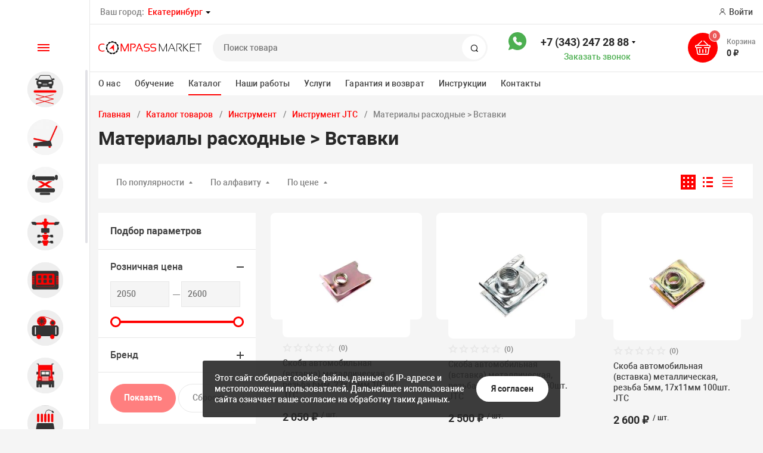

--- FILE ---
content_type: text/html; charset=UTF-8
request_url: https://compass.market/catalog/instrument/JTC/materialy-raskhodnye-vstavki/
body_size: 49617
content:
<!DOCTYPE html><html xmlns="http://www.w3.org/1999/xhtml" lang="ru"><head><title>Материалы расходные &gt; Вставки для автосервиса купить в Екатеринбурге</title><meta http-equiv="X-UA-Compatible" content="IE=edge"><meta name="viewport" content="width=device-width, initial-scale=1.0, minimum-scale=1.0, maximum-scale=1.0, user-scalable=no"><meta name="HandheldFriendly" content="true" /><meta name="format-detection" content="telephone=no"><meta http-equiv="Content-Type" content="text/html; charset=UTF-8" /><meta name="keywords" content="автоинструмент, ключи, слесарный инструмент, Материалы расходные &amp;gt; Вставки" /><meta name="description" content="Материалы расходные &amp;gt; Вставки в наличии на складе в Екатеринбурге  по выгодным ценам для автосервиса" /><script data-skip-moving="true">(function(w, d, n) {var cl = "bx-core";var ht = d.documentElement;var htc = ht ? ht.className : undefined;if (htc === undefined || htc.indexOf(cl) !== -1){return;}var ua = n.userAgent;if (/(iPad;)|(iPhone;)/i.test(ua)){cl += " bx-ios";}else if (/Windows/i.test(ua)){cl += ' bx-win';}else if (/Macintosh/i.test(ua)){cl += " bx-mac";}else if (/Linux/i.test(ua) && !/Android/i.test(ua)){cl += " bx-linux";}else if (/Android/i.test(ua)){cl += " bx-android";}cl += (/(ipad|iphone|android|mobile|touch)/i.test(ua) ? " bx-touch" : " bx-no-touch");cl += w.devicePixelRatio && w.devicePixelRatio >= 2? " bx-retina": " bx-no-retina";if (/AppleWebKit/.test(ua)){cl += " bx-chrome";}else if (/Opera/.test(ua)){cl += " bx-opera";}else if (/Firefox/.test(ua)){cl += " bx-firefox";}ht.className = htc ? htc + " " + cl : cl;})(window, document, navigator);</script><link href="/bitrix/js/intranet/intranet-common.min.css?166477449661199"   rel="stylesheet" /><link href="/bitrix/js/ui/design-tokens/dist/ui.design-tokens.min.css?173096157023463"   rel="stylesheet" /><link href="/bitrix/js/ui/fonts/opensans/ui.font.opensans.min.css?16647744512320"   rel="stylesheet" /><link href="/bitrix/js/main/popup/dist/main.popup.bundle.min.css?175126054628056"   rel="stylesheet" /><link href="/bitrix/cache/css/s2/magnet_s2/template_42a34d9d61929bc7b82264c17fe5ec54/template_42a34d9d61929bc7b82264c17fe5ec54_v1.css?1767598764855834"   data-template-style="true" rel="stylesheet" /><link href="/bitrix/panel/main/popup.min.css?174205912720151"   data-template-style="true"  rel="stylesheet" /><script type="extension/settings" data-extension="currency.currency-core">{"region":"ru"}</script><link rel="apple-touch-icon" sizes="180x180" href="/upload/nextype.magnet/d17/j8wund2t7wwe9lwwovc4424uqmllkv9n/favicon (2)"><link rel="icon" type="image/png" sizes="192x192" href="/upload/nextype.magnet/d17/j8wund2t7wwe9lwwovc4424uqmllkv9n/favicon (2)"><link rel="icon" type="image/png" sizes="32x32" href="/upload/nextype.magnet/d17/j8wund2t7wwe9lwwovc4424uqmllkv9n/favicon (2)"><link rel="icon" type="image/png" sizes="16x16" href="/upload/nextype.magnet/d17/j8wund2t7wwe9lwwovc4424uqmllkv9n/favicon (2)"><meta name="msapplication-TileColor" content="#ff0000"><meta name="theme-color" content="#ffffff">        <script data-skip-moving='true' type='text/template' id='popup-basket-add'>        <div class='popup-basket-add'>        <div class='overflow'>        <div class='box'>        <a href='javascript:void(0)' data-close class='close'></a>        <div class='title'>Товар добавлен в корзину</div>        <a href='/personal/cart/' class='btn'>Оформить заказ</a>        <a href='javascript:void(0)' class='btn transparent' data-close>Продолжить покупки</a>        </div>        </div>        </div>        </script>        <script data-skip-moving="true">window.arOptions = {'phone_mask':'+7 (999) 999-99-99','use_phone_as_login':'N','basket_type':'STATIC','basket_show_popup':'Y','buy1click_enabled':'Y','fastview_enabled':'N','cookies_agreement_enabled':'Y','order_min_price':'0','regions_on_subdomains':'Y','scroll_top_button':'Y','empty_image':'/upload/dev2fun.imagecompress/webp/bitrix/templates/magnet_s2/img/no-photo.webp','ya_counter_id':'','grecaptcha':{'active':false,'type':'checkbox','key':'','send':'0'},'region_variables':{'LOCATION_NAME':'Екатеринбург','LOCATION_PHONE':'+7 (343) 247 28 88','LOCATION_EMAIL':'2026800@mail.ru','LOCATION_NAME_GENITIVE':'Екатеринбурге','LOCATION_ADDRESS':'ул. Промышленный проезд 3Ж'}};</script><meta property="og:type" content="website" /><meta property="og:title" content="Материалы расходные &gt; Вставки для автосервиса купить в Екатеринбурге" /><meta property="og:url" content="https://compass.market/catalog/instrument/JTC/materialy-raskhodnye-vstavki/" /><meta property="og:image" content="https://compass.market/upload/nextype.magnet/430/1riv5m1mskho7t5yrlxbt4398lflqlbn/logo.svg" /><meta property="og:description" content="Материалы расходные &gt; Вставки в наличии на складе в Екатеринбурге  по выгодным ценам для автосервиса" /><link rel="canonical" href="https://compass.market/catalog/instrument/JTC/materialy-raskhodnye-vstavki/"><script id="sl3w_optimizedjivosite-params" data-params='{"widget_id":"MrdOykH2t5","optimize":true}' data-skip-moving="true"></script><meta name="yandex-verification" content="436fec11fd3066b1"><style>@keyframes placeHolderShimmer {
				0% {
					-webkit-transform: translateZ(0);
					transform: translateZ(0);
					background-position: -468px 0
				}
				to {
					-webkit-transform: translateZ(0);
					transform: translateZ(0);
					background-position: 468px 0
				}
			}

			.skeleton-card {
				transition: all .3s ease-in-out;
				-webkit-backface-visibility: hidden;
			}

			.skeleton-card.hidden {
				transition: all .3s ease-in-out;
				opacity: 0;
				height: 0;
				padding: 0
			}

			.skeleton-bg {
				will-change: transform;
				animation: placeHolderShimmer 1s linear infinite forwards;
				-webkit-backface-visibility: hidden;
				background: #fff;
				background: linear-gradient(90deg, #fff 8%, #f5f5f5 18%, #fff 33%);
				background-size: 800px 104px;
				height: 100%;
				position: relative;
				box-sizing: border-box;
			}

			.dark .skeleton-bg {
				background: linear-gradient(90deg, #353535 8%, #282828 18%, #353535 33%);
			}</style></head><body class="sidebar-type1 width- mobile_3"><div id="panel"></div><div class="wrapper enabled-locations "><header class="custom"><div class="top" data-helper="header::top">    <div class="container">        

    <div class="city" data-helper="header::region">        <div class="current"><span>Ваш город:</span> <a href="javascript:void(0);" class="locations-list-popup-btn">Екатеринбург</a></div>        
            </div>        
                <div class="links">            <a href="/auth/" class="auth-popup-btn login-link icon-custom"><span>Войти</span></a>        </div>    </div></div><div class="middle" data-helper="header::middle">    <div class="container">        <a href="javascript:void(0);" class="burger">            <svg viewBox="0 0 40 40" fill="none" xmlns="http://www.w3.org/2000/svg">                <path d="M5 6.6665H35V9.99984H5V6.6665ZM5 18.3332H25V21.6665H5V18.3332ZM5 29.9998H35V33.3332H5V29.9998Z" fill="#5855F3"/>            </svg>        </a>        <div class="logo" data-helper="header::logo">            <a href="/"><img class="hidden-mobile" src="/images/logo.svg" loading="lazy"  alt="Интернет-магазин" title="Интернет-магазин" /><img class="show-mobile" src="/bitrix/templates/magnet_s2/img/logo_mobile.svg" alt="Интернет-магазин" title="Интернет-магазин" />    </a>        </div>        <div class="search" id="title-search">    <form action="/catalog/">        <input id="title-search-input" name="q" type="text" placeholder="Поиск товара">        <button type="submit" class="icon-custom"><span>Поиск</span></button>    </form></div>        <div class="dflex-contact">        <div><a class="whatsapp-icon" target="_blank" href="https://wa.me/+79049898882"></a></div> 

        <div class="tel-container has-content" data-helper="header::phones">    <div class="tel">        <a href="tel:+73432472888">+7 (343) 247 28 88</a>                    <div class="content">                                    <a href="tel:+79049898882">+7 904-989-88-82</a>                                    <a href="tel:+79827612888">+7 982-761-28-88</a>                            </div>            </div>        <div class="call-me">        <a href="javascript:void(0)" class="callback-popup-btn">Заказать звонок</a>    </div>    </div></div>        <div class="dflex-basket">        
        <div class="basket-container">    <a id="bx_basketFKauiI" href="/personal/cart/" class="basket-container-items">    <div class="basket-link icon-custom">    <span class="items-counter">0</span></div><div class="basket-text">    <div class="name">Корзина</div>    <div class="sum">0 &#8381;</div></div></a></div></div>        
    </div></div><div class="end-block"></div><div class="bottom">    <div class="container">        
                
        <div class="content-menu" data-helper="header::top_menu" id="top-menu-desktop"><ul class="list">        <li class="item">        <a href="/company/sertifikaty/">О нас</a>            </li>        <li class="item">        <a href="/obuchenie/">Обучение</a>            </li>        <li class="item active">        <a href="/catalog/">Каталог</a>            </li>        <li class="item">        <a href="/nashi-raboty/">Наши работы</a>            </li>        <li class="item">        <a href="/service1/">Услуги</a>            </li>        <li class="item">        <a href="/guarantee/">Гарантия и возврат</a>            </li>        <li class="item">        <a href="/instruktsii">Инструкции</a>            </li>        <li class="item">        <a href="/contacts/">Контакты</a>            </li>    </ul></div><script data-skip-moving="true">var outerWidth = function (el) {
  var width = el.offsetWidth;
  var style = getComputedStyle(el);
  width += parseInt(style.marginLeft) + parseInt(style.marginRight);
  return width;
}
var topNavigationClone = false;
var funcResponsiveTopNavigation = function () {
	if(document.documentElement.clientWidth > 1024) {
		var containerWidth = 0,
		    sumWidth = 0,
		    startRemove = 0,
		    items = [];
		var nItems = '';
		var container = document.getElementById('top-menu-desktop');
                
                if (container == null)
                    return;

		if (!topNavigationClone)
		    topNavigationClone = container.cloneNode(true);

		container.classList.remove('calc');
		container.innerHTML = topNavigationClone.innerHTML;
		containerWidth = parseInt(container.offsetWidth);


		items = container.querySelectorAll('.list > .item');
		items.forEach(function(item, index) {
			if (containerWidth < sumWidth) {
		        if (!startRemove) {
		            startRemove = index - 1;
		            var start = items[startRemove];
		            nItems += '<li class="item">' + start.innerHTML + '</li>';
		            start.parentNode.removeChild(start);
		        }
		        nItems += '<li class="item">' + item.innerHTML + '</li>';
		        item.parentNode.removeChild(item);
			} else {
				sumWidth += parseInt(outerWidth(item));
			}
		});

		if (nItems !== '') {
		    nItems = '<a href="javascript:void(0)">...</a><ul class="sub-menu level2">' + nItems + '</ul>';
		    var li = document.createElement('li');
		    li.classList.add('item','more');
			li.innerHTML = nItems;
		    container.querySelector('.list').appendChild(li);
		}

		container.classList.add('calc');
	}  
};

$(document).ready(function(){
	funcResponsiveTopNavigation();
})

window.addEventListener('resize', function(){
	funcResponsiveTopNavigation();
}, true);</script>    </div></div><div class="header-mobile-menus">    <div class="container">    <div class="content-mobile-menu" id="top-menu-mobile"><ul class="list">        <li class="item">        <a href="/company/sertifikaty/">О нас</a>            </li>        <li class="item">        <a href="/obuchenie/">Обучение</a>            </li>        <li class="item active">        <a href="/catalog/">Каталог</a>            </li>        <li class="item">        <a href="/nashi-raboty/">Наши работы</a>            </li>        <li class="item">        <a href="/service1/">Услуги</a>            </li>        <li class="item">        <a href="/guarantee/">Гарантия и возврат</a>            </li>        <li class="item">        <a href="/instruktsii">Инструкции</a>            </li>        <li class="item">        <a href="/contacts/">Контакты</a>            </li>    </ul></div><script data-skip-moving="true">var outerWidth = function (el) {
  var width = el.offsetWidth;
  var style = getComputedStyle(el);
  width += parseInt(style.marginLeft) + parseInt(style.marginRight);
  return width;
}
var mobileNavigationClone = false;
var funcResponsiveMobileNavigation = function () {
	if(document.documentElement.clientWidth < 1025) {
		var containerWidth = 0,
		    sumWidth = 0,
		    startRemove = 0,
		    items = [];
		var nItems = '';
		var container = document.getElementById('top-menu-mobile');
                
        if (container == null)
            return;
    
		if (!mobileNavigationClone && container !== null)
		    mobileNavigationClone = container.cloneNode(true);

		container.classList.remove('calc');
		container.innerHTML = mobileNavigationClone.innerHTML;
		containerWidth = parseInt(container.offsetWidth);


		items = container.querySelectorAll('.list > .item');
		items.forEach(function(item, index) {
			if (containerWidth < sumWidth) {
		        if (!startRemove) {
		            startRemove = index - 1;
					var start = items[startRemove];
		            nItems += '<li class="item">' + start.innerHTML + '</li>';
                    start.parentNode && start.parentNode.removeChild(start);
		        }
		        nItems += '<li class="item">' + item.innerHTML + '</li>';
		        item.parentNode.removeChild(item);
			} else {
				sumWidth += parseInt(outerWidth(item));
			}
		});

		if (nItems !== '') {
		    nItems = '<a href="javascript:void(0)">...</a><ul class="sub-menu level2">' + nItems + '</ul>';
		    var li = document.createElement('li');
		    li.classList.add('item','more');
			li.innerHTML = nItems;
		    container.querySelector('.list').appendChild(li);
		}

		container.classList.add('calc');
	}  
};

// funcResponsiveMobileNavigation();

setTimeout(function() {
	checkMobileMenu();
}, 55);

function checkMobileMenu() {
	if ($('header .header-mobile-menus.menu-2-0').length && document.documentElement.clientWidth > 480) {
		funcResponsiveMobileNavigation();
	
	} else if (!($('header .header-mobile-menus.menu-2-0').length)) {
		funcResponsiveMobileNavigation();
	}

}

window.addEventListener('resize', function(){
	// funcResponsiveMobileNavigation();

	checkMobileMenu();
	
}, true);</script>    </div>    
    <div class="catalog-mobile-menu">        <div class="content">            <nav>                <div class="head">                    <a href="javascript:void(0);" class="burger-button">                                <span></span>                                <span></span>                                <span></span>                            </a>                    <div class="title">                        <a href="/catalog/">Каталог</a>                    </div>                </div>                <div class="scroll">    <ul class="list">                <li class="item has-sub">                <a href="/catalog/avtomobilnye-podemniki/">                    <span class="text">Автомобильные подъемники</span>                </a>                                <div class="sub">                        <div class="title">Автомобильные подъемники</div>                        <ul class="items">                        <li class="item back">                        <a href="javascript:void(0);">Назад</a>                        </li>                                                        <li class="item">                                            <a href="/catalog/avtomobilnye-podemniki/dvukhstoechnye-podemniki/">                                                
                                                <span class="text">Двухстоечные подъемники</span>                                            </a>                                        </li>                                                        <li class="item">                                            <a href="/catalog/avtomobilnye-podemniki/chetyrekhstoechnye-podemniki/">                                                
                                                <span class="text">Четырехстоечные подъемники</span>                                            </a>                                        </li>                                                        <li class="item">                                            <a href="/catalog/avtomobilnye-podemniki/nozhnichnye-podemniki/">                                                
                                                <span class="text">Ножничные подъемники</span>                                            </a>                                        </li>                                                        <li class="item">                                            <a href="/catalog/avtomobilnye-podemniki/plunzhernye-podemniki/">                                                
                                                <span class="text">Плунжерные подъемники</span>                                            </a>                                        </li>                                                        <li class="item">                                            <a href="/catalog/avtomobilnye-podemniki/podkatnye-podemniki/">                                                
                                                <span class="text">Подкатные подъемники</span>                                            </a>                                        </li>                                                        <li class="item">                                            <a href="/catalog/avtomobilnye-podemniki/traversy-domkraty-kanavnye/">                                                
                                                <span class="text">Траверсы, домкраты канавные</span>                                            </a>                                        </li>                                                        <li class="item">                                            <a href="/catalog/avtomobilnye-podemniki/podemniki-dlya-moto-tekhniki/">                                                
                                                <span class="text">Подъемники для мото-техники</span>                                            </a>                                        </li>                                                        <li class="item">                                            <a href="/catalog/avtomobilnye-podemniki/pnevmaticheskie-podemniki/">                                                
                                                <span class="text">Пневматические подъемники</span>                                            </a>                                        </li>                                                        <li class="item">                                            <a href="/catalog/avtomobilnye-podemniki/parkovochnye-sistemy/">                                                
                                                <span class="text">Парковочные системы</span>                                            </a>                                        </li>                                                        <li class="item">                                            <a href="/catalog/avtomobilnye-podemniki/aksessuary-k-podemnikam/">                                                
                                                <span class="text">Аксессуары к подъемникам</span>                                            </a>                                        </li>                                                    </ul>                      
                    </div>                            </li>                <li class="item has-sub">                <a href="/catalog/shinomontazhnoe-oborudovanie/">                    <span class="text">Шиномонтажное оборудование</span>                </a>                                <div class="sub">                        <div class="title">Шиномонтажное оборудование</div>                        <ul class="items">                        <li class="item back">                        <a href="javascript:void(0);">Назад</a>                        </li>                                                        <li class="item">                                            <a href="/catalog/shinomontazhnoe-oborudovanie/legkovye-balansirovochnye-stan/">                                                
                                                <span class="text">Легковые балансировочные станки</span>                                            </a>                                        </li>                                                        <li class="item">                                            <a href="/catalog/shinomontazhnoe-oborudovanie/legkovye-shinomontazhnye-stank/">                                                
                                                <span class="text">Легковые шиномонтажные станки</span>                                            </a>                                        </li>                                                        <li class="item">                                            <a href="/catalog/shinomontazhnoe-oborudovanie/podkatnye-domkraty/">                                                
                                                <span class="text">Подкатные домкраты</span>                                            </a>                                        </li>                                                        <li class="item">                                            <a href="/catalog/shinomontazhnoe-oborudovanie/raskhodnye-materialy/">                                                
                                                <span class="text">Расходные материалы</span>                                            </a>                                        </li>                                                        <li class="item">                                            <a href="/catalog/shinomontazhnoe-oborudovanie/komplekty/">                                                
                                                <span class="text">Комплекты шиномонтажного оборудования</span>                                            </a>                                        </li>                                                        <li class="item">                                            <a href="/catalog/shinomontazhnoe-oborudovanie/pnevmoinstrument/">                                                
                                                <span class="text">Пневмоинструмент</span>                                            </a>                                        </li>                                                        <li class="item">                                            <a href="/catalog/shinomontazhnoe-oborudovanie/doshipovka/">                                                
                                                <span class="text">Инструмент для дошиповки</span>                                            </a>                                        </li>                                                        <li class="item">                                            <a href="/catalog/shinomontazhnoe-oborudovanie/moyki-koles/">                                                
                                                <span class="text">Мойки колес</span>                                            </a>                                        </li>                                                        <li class="item">                                            <a href="/catalog/shinomontazhnoe-oborudovanie/vanny-dlya-proverki-koles/">                                                
                                                <span class="text">Ванны для проверки колес</span>                                            </a>                                        </li>                                                        <li class="item">                                            <a href="/catalog/shinomontazhnoe-oborudovanie/bortorasshiriteli/">                                                
                                                <span class="text">Борторасширители</span>                                            </a>                                        </li>                                                        <li class="item">                                            <a href="/catalog/shinomontazhnoe-oborudovanie/vulkanizatory/">                                                
                                                <span class="text">Вулканизаторы</span>                                            </a>                                        </li>                                                        <li class="item">                                            <a href="/catalog/shinomontazhnoe-oborudovanie/nakachka-koles-i-drugoe/">                                                
                                                <span class="text">Накачка колес и другое</span>                                            </a>                                        </li>                                                        <li class="item">                                            <a href="/catalog/shinomontazhnoe-oborudovanie/oborudovanie-sivik/">                                                
                                                <span class="text">Оборудование SIVIK</span>                                            </a>                                        </li>                                                        <li class="item">                                            <a href="/catalog/shinomontazhnoe-oborudovanie/motoadaptery/">                                                
                                                <span class="text">Мотоадаптеры</span>                                            </a>                                        </li>                                                        <li class="item">                                            <a href="/catalog/shinomontazhnoe-oborudovanie/pnevmolift/">                                                
                                                <span class="text">Подъемники для колес</span>                                            </a>                                        </li>                                                        <li class="item">                                            <a href="/catalog/shinomontazhnoe-oborudovanie/pravka-diskov/">                                                
                                                <span class="text">Правка дисков</span>                                            </a>                                        </li>                                                    </ul>                      
                    </div>                            </li>                <li class="item has-sub">                <a href="/catalog/obshchegarazhnoe/">                    <span class="text">Общегаражное</span>                </a>                                <div class="sub">                        <div class="title">Общегаражное</div>                        <ul class="items">                        <li class="item back">                        <a href="javascript:void(0);">Назад</a>                        </li>                                                        <li class="item">                                            <a href="/catalog/obshchegarazhnoe/pressy/">                                                
                                                <span class="text">Прессы</span>                                            </a>                                        </li>                                                        <li class="item">                                            <a href="/catalog/obshchegarazhnoe/krany/">                                                
                                                <span class="text">Краны</span>                                            </a>                                        </li>                                                        <li class="item">                                            <a href="/catalog/obshchegarazhnoe/stoyki-transmissionnye/">                                                
                                                <span class="text">Стойки трансмиссионные</span>                                            </a>                                        </li>                                                        <li class="item">                                            <a href="/catalog/obshchegarazhnoe/domkraty/">                                                
                                                <span class="text">Домкраты</span>                                            </a>                                        </li>                                                        <li class="item">                                            <a href="/catalog/obshchegarazhnoe/kantovateli-i-derzhateli-dviga/">                                                
                                                <span class="text">Кантователи и держатели двигателя и КПП</span>                                            </a>                                        </li>                                                        <li class="item">                                            <a href="/catalog/obshchegarazhnoe/protochka-diskov-i-barabanov/">                                                
                                                <span class="text">Проточка дисков и барабанов</span>                                            </a>                                        </li>                                                        <li class="item">                                            <a href="/catalog/obshchegarazhnoe/styazhki-pruzhin/">                                                
                                                <span class="text">Стяжки пружин</span>                                            </a>                                        </li>                                                        <li class="item">                                            <a href="/catalog/obshchegarazhnoe/induktsionnye-nagrevateli/">                                                
                                                <span class="text">Индукционные нагреватели</span>                                            </a>                                        </li>                                                        <li class="item">                                            <a href="/catalog/obshchegarazhnoe/podkatnye-gaykoverty/">                                                
                                                <span class="text">Подкатные гайковерты</span>                                            </a>                                        </li>                                                        <li class="item">                                            <a href="/catalog/obshchegarazhnoe/lezhaki/">                                                
                                                <span class="text">Лежаки</span>                                            </a>                                        </li>                                                        <li class="item">                                            <a href="/catalog/obshchegarazhnoe/rikhtovka/">                                                
                                                <span class="text">Рихтовка</span>                                            </a>                                        </li>                                                    </ul>                      
                    </div>                            </li>                <li class="item has-sub">                <a href="/catalog/stendy-skhod-razval/">                    <span class="text">Стенды сход-развал</span>                </a>                                <div class="sub">                        <div class="title">Стенды сход-развал</div>                        <ul class="items">                        <li class="item back">                        <a href="javascript:void(0);">Назад</a>                        </li>                                                        <li class="item">                                            <a href="/catalog/stendy-skhod-razval/technovector/">                                                
                                                <span class="text">Стенды развал схождения Техновектор</span>                                            </a>                                        </li>                                                        <li class="item">                                            <a href="/catalog/stendy-skhod-razval/stendy-3d-kitay/">                                                
                                                <span class="text">Стенды сход развал ТЕМП 3D HWA</span>                                            </a>                                        </li>                                                        <li class="item">                                            <a href="/catalog/stendy-skhod-razval/stendy-hunter/">                                                
                                                <span class="text">Стенды Hunter</span>                                            </a>                                        </li>                                                        <li class="item">                                            <a href="/catalog/stendy-skhod-razval/john-bean-hofmann/">                                                
                                                <span class="text">John Bean / Hofmann</span>                                            </a>                                        </li>                                                        <li class="item">                                            <a href="/catalog/stendy-skhod-razval/stendy-trommelberg/">                                                
                                                <span class="text">Стенды Trommelberg</span>                                            </a>                                        </li>                                                        <li class="item">                                            <a href="/catalog/stendy-skhod-razval/stendy-ruuk-rossiya/">                                                
                                                <span class="text">Стенды РУУК Россия</span>                                            </a>                                        </li>                                                        <li class="item">                                            <a href="/catalog/stendy-skhod-razval/vse-stendy/">                                                
                                                <span class="text">Все стенды</span>                                            </a>                                        </li>                                                        <li class="item">                                            <a href="/catalog/stendy-skhod-razval/aksessuary/">                                                
                                                <span class="text">Аксессуары</span>                                            </a>                                        </li>                                                        <li class="item">                                            <a href="/catalog/stendy-skhod-razval/stendy-razval-skhozhdeniya-rossvik/">                                                
                                                <span class="text">Стенды развал схождения ROSSVIK</span>                                            </a>                                        </li>                                                    </ul>                      
                    </div>                            </li>                <li class="item has-sub">                <a href="/catalog/diagnostika/">                    <span class="text">Диагностика</span>                </a>                                <div class="sub">                        <div class="title">Диагностика</div>                        <ul class="items">                        <li class="item back">                        <a href="javascript:void(0);">Назад</a>                        </li>                                                        <li class="item">                                            <a href="/catalog/diagnostika/diagnosticheskie-skanery/">                                                
                                                <span class="text">Диагностические сканеры</span>                                            </a>                                        </li>                                                        <li class="item">                                            <a href="/catalog/diagnostika/pribory-proverki-far/">                                                
                                                <span class="text">Приборы проверки фар</span>                                            </a>                                        </li>                                                        <li class="item">                                            <a href="/catalog/diagnostika/obsluzhivanie-sistem-vpryska/">                                                
                                                <span class="text">Обслуживание систем впрыска</span>                                            </a>                                        </li>                                                        <li class="item">                                            <a href="/catalog/diagnostika/ultrazvukovye-vanny/">                                                
                                                <span class="text">Ультразвуковые ванны</span>                                            </a>                                        </li>                                                        <li class="item">                                            <a href="/catalog/diagnostika/dlya-elektricheskikh-komponent/">                                                
                                                <span class="text">Для электрических компонентов</span>                                            </a>                                        </li>                                                        <li class="item">                                            <a href="/catalog/diagnostika/gazoanalizatory/">                                                
                                                <span class="text">Газоанализаторы</span>                                            </a>                                        </li>                                                    </ul>                      
                    </div>                            </li>                <li class="item has-sub">                <a href="/catalog/kompressornoe-oborudovanie/">                    <span class="text">Компрессорное оборудование</span>                </a>                                <div class="sub">                        <div class="title">Компрессорное оборудование</div>                        <ul class="items">                        <li class="item back">                        <a href="javascript:void(0);">Назад</a>                        </li>                                                        <li class="item">                                            <a href="/catalog/kompressornoe-oborudovanie/porshnevye-kompressory/">                                                
                                                <span class="text">Поршневые компрессоры</span>                                            </a>                                        </li>                                                        <li class="item">                                            <a href="/catalog/kompressornoe-oborudovanie/vintovye-kompressory/">                                                
                                                <span class="text">Винтовые компрессоры</span>                                            </a>                                        </li>                                                        <li class="item">                                            <a href="/catalog/kompressornoe-oborudovanie/komplektuyushchie-pnevmolinii/">                                                
                                                <span class="text">Комплектующие пневмолинии</span>                                            </a>                                        </li>                                                    </ul>                      
                    </div>                            </li>                <li class="item has-sub">                <a href="/catalog/gruzovoe/">                    <span class="text">Грузовое оборудование</span>                </a>                                <div class="sub">                        <div class="title">Грузовое оборудование</div>                        <ul class="items">                        <li class="item back">                        <a href="javascript:void(0);">Назад</a>                        </li>                                                        <li class="item">                                            <a href="/catalog/gruzovoe/gruzovoy-uchastok/">                                                
                                                <span class="text">Шиномонтажное</span>                                            </a>                                        </li>                                                        <li class="item">                                            <a href="/catalog/gruzovoe/shkvorney/">                                                
                                                <span class="text">Выпрессовщики шкворней</span>                                            </a>                                        </li>                                                        <li class="item">                                            <a href="/catalog/gruzovoe/gruzovye-stendy-skhod-razval/">                                                
                                                <span class="text">Грузовые стенды сход развал</span>                                            </a>                                        </li>                                                    </ul>                      
                    </div>                            </li>                <li class="item has-sub">                <a href="/catalog/obsluzhivanie-sistem-i-agregat/">                    <span class="text">Обслуживание систем и агрегатов</span>                </a>                                <div class="sub">                        <div class="title">Обслуживание систем и агрегатов</div>                        <ul class="items">                        <li class="item back">                        <a href="javascript:void(0);">Назад</a>                        </li>                                                        <li class="item">                                            <a href="/catalog/obsluzhivanie-sistem-i-agregat/obsluzhivanie-gidrosistem/">                                                
                                                <span class="text">Установки для промывки радиаторов и системы</span>                                            </a>                                        </li>                                                        <li class="item">                                            <a href="/catalog/obsluzhivanie-sistem-i-agregat/diagnosticheskie-stendy/">                                                
                                                <span class="text">Диагностические стенды</span>                                            </a>                                        </li>                                                        <li class="item">                                            <a href="/catalog/obsluzhivanie-sistem-i-agregat/maslosmennoe-oborudovanie/">                                                
                                                <span class="text">Маслосменное оборудование</span>                                            </a>                                        </li>                                                        <li class="item">                                            <a href="/catalog/obsluzhivanie-sistem-i-agregat/obsluzhivanie-akpp/">                                                
                                                <span class="text">Обслуживание АКПП</span>                                            </a>                                        </li>                                                        <li class="item">                                            <a href="/catalog/obsluzhivanie-sistem-i-agregat/obsluzhivanie-konditsionerov/">                                                
                                                <span class="text">Станции заправки автомобильных кондиционеров</span>                                            </a>                                        </li>                                                        <li class="item">                                            <a href="/catalog/obsluzhivanie-sistem-i-agregat/moyki-detaley/">                                                
                                                <span class="text">Мойки деталей</span>                                            </a>                                        </li>                                                        <li class="item">                                            <a href="/catalog/obsluzhivanie-sistem-i-agregat/vodorodnye-ochistki/">                                                
                                                <span class="text">Водородные очистки</span>                                            </a>                                        </li>                                                        <li class="item">                                            <a href="/catalog/obsluzhivanie-sistem-i-agregat/razlichnye-stendy/">                                                
                                                <span class="text">Различные стенды</span>                                            </a>                                        </li>                                                        <li class="item">                                            <a href="/catalog/obsluzhivanie-sistem-i-agregat/stendy-dlya-opressovki-gbc/">                                                
                                                <span class="text">Стенды для опрессовки ГБЦ</span>                                            </a>                                        </li>                                                    </ul>                      
                    </div>                            </li>                <li class="item has-sub">                <a href="/catalog/avtomoechnoe-oborudovanie/">                    <span class="text">Автомоечное оборудование</span>                </a>                                <div class="sub">                        <div class="title">Автомоечное оборудование</div>                        <ul class="items">                        <li class="item back">                        <a href="javascript:void(0);">Назад</a>                        </li>                                                        <li class="item">                                            <a href="/catalog/avtomoechnoe-oborudovanie/moyki-samoobsluzhivaniya/">                                                
                                                <span class="text">Мойки самообслуживания</span>                                            </a>                                        </li>                                                        <li class="item">                                            <a href="/catalog/avtomoechnoe-oborudovanie/moyki-vysokogo-davleniya/">                                                
                                                <span class="text">Мойки высокого давления</span>                                            </a>                                        </li>                                                        <li class="item">                                            <a href="/catalog/avtomoechnoe-oborudovanie/penogeneratory-i-penokomlekty/">                                                
                                                <span class="text">Пеногенераторы и Пенокомлекты</span>                                            </a>                                        </li>                                                        <li class="item">                                            <a href="/catalog/avtomoechnoe-oborudovanie/apparaty-dlya-khimchistki/">                                                
                                                <span class="text">Аппараты для химчистки</span>                                            </a>                                        </li>                                                        <li class="item">                                            <a href="/catalog/avtomoechnoe-oborudovanie/pylesosy/">                                                
                                                <span class="text">Пылесосы</span>                                            </a>                                        </li>                                                        <li class="item">                                            <a href="/catalog/avtomoechnoe-oborudovanie/dozatron/">                                                
                                                <span class="text">Дозатрон</span>                                            </a>                                        </li>                                                        <li class="item">                                            <a href="/catalog/avtomoechnoe-oborudovanie/aksessuary2/">                                                
                                                <span class="text">Аксессуары</span>                                            </a>                                        </li>                                                        <li class="item">                                            <a href="/catalog/avtomoechnoe-oborudovanie/polomoechnye-mashin/">                                                
                                                <span class="text">Поломоечные машины</span>                                            </a>                                        </li>                                                    </ul>                      
                    </div>                            </li>                <li class="item has-sub">                <a href="/catalog/instrument/">                    <span class="text">Инструмент</span>                </a>                                <div class="sub">                        <div class="title">Инструмент</div>                        <ul class="items">                        <li class="item back">                        <a href="javascript:void(0);">Назад</a>                        </li>                                                        <li class="item">                                            <a href="/catalog/instrument/telezhki-instrumentalnye/">                                                
                                                <span class="text">Тележки инструментальные</span>                                            </a>                                        </li>                                                        <li class="item">                                            <a href="/catalog/instrument/lozhementy-dlya-telezhek/">                                                
                                                <span class="text">Ложементы для тележек</span>                                            </a>                                        </li>                                                        <li class="item">                                            <a href="/catalog/instrument/pnevmoinstrument1/">                                                
                                                <span class="text">Пневмоинструмент</span>                                            </a>                                        </li>                                                        <li class="item">                                            <a href="/catalog/instrument/osvetitelnyy/">                                                
                                                <span class="text">Осветительный</span>                                            </a>                                        </li>                                                        <li class="item">                                            <a href="/catalog/instrument/klyuchi/">                                                
                                                <span class="text">Ключи</span>                                            </a>                                        </li>                                                        <li class="item">                                            <a href="/catalog/instrument/golovki-treshchotki/">                                                
                                                <span class="text">Головки, трещотки</span>                                            </a>                                        </li>                                                        <li class="item">                                            <a href="/catalog/instrument/otvertki-udarnyy/">                                                
                                                <span class="text">Отвертки, ударный</span>                                            </a>                                        </li>                                                        <li class="item">                                            <a href="/catalog/instrument/sharnirno-gubtsevyy-instrument/">                                                
                                                <span class="text">Шарнирно-губцевый инструмент</span>                                            </a>                                        </li>                                                        <li class="item">                                            <a href="/catalog/instrument/akkumulyatornyy/">                                                
                                                <span class="text">Аккумуляторный</span>                                            </a>                                        </li>                                                        <li class="item">                                            <a href="/catalog/instrument/dlya-dvigatelya-transmissii/">                                                
                                                <span class="text">Для двигателя, трансмиссии</span>                                            </a>                                        </li>                                                        <li class="item">                                            <a href="/catalog/instrument/izmeritelnyy/">                                                
                                                <span class="text">Измерительный</span>                                            </a>                                        </li>                                                        <li class="item">                                            <a href="/catalog/instrument/semniki/">                                                
                                                <span class="text">Съемники</span>                                            </a>                                        </li>                                                        <li class="item">                                            <a href="/catalog/instrument/raznoe/">                                                
                                                <span class="text">Разное</span>                                            </a>                                        </li>                                                        <li class="item">                                            <a href="/catalog/instrument/JTC/">                                                
                                                <span class="text">Инструмент JTC</span>                                            </a>                                        </li>                                                        <li class="item">                                            <a href="/catalog/instrument/universalnye-nabory1/">                                                
                                                <span class="text">Универсальные наборы</span>                                            </a>                                        </li>                                                    </ul>                      
                    </div>                            </li>                <li class="item has-sub">                <a href="/catalog/vytyazhnye-sistemy/">                    <span class="text">Вытяжные системы</span>                </a>                                <div class="sub">                        <div class="title">Вытяжные системы</div>                        <ul class="items">                        <li class="item back">                        <a href="javascript:void(0);">Назад</a>                        </li>                                                        <li class="item">                                            <a href="/catalog/vytyazhnye-sistemy/statsionarnye-vytyazhki/">                                                
                                                <span class="text">Стационарные вытяжки</span>                                            </a>                                        </li>                                                        <li class="item">                                            <a href="/catalog/vytyazhnye-sistemy/relsovye-vytyazhki/">                                                
                                                <span class="text">Рельсовые вытяжки</span>                                            </a>                                        </li>                                                        <li class="item">                                            <a href="/catalog/vytyazhnye-sistemy/vytyazhki-mobilnye/">                                                
                                                <span class="text">Вытяжки мобильные</span>                                            </a>                                        </li>                                                        <li class="item">                                            <a href="/catalog/vytyazhnye-sistemy/raznoe1/">                                                
                                                <span class="text">Разное</span>                                            </a>                                        </li>                                                    </ul>                      
                    </div>                            </li>                <li class="item has-sub">                <a href="/catalog/proizvodstvennaya-mebel/">                    <span class="text">Производственная мебель</span>                </a>                                <div class="sub">                        <div class="title">Производственная мебель</div>                        <ul class="items">                        <li class="item back">                        <a href="javascript:void(0);">Назад</a>                        </li>                                                        <li class="item">                                            <a href="/catalog/proizvodstvennaya-mebel/verstaki/">                                                
                                                <span class="text">Верстаки</span>                                            </a>                                        </li>                                                        <li class="item">                                            <a href="/catalog/proizvodstvennaya-mebel/telezhki/">                                                
                                                <span class="text">Тележки</span>                                            </a>                                        </li>                                                        <li class="item">                                            <a href="/catalog/proizvodstvennaya-mebel/stellazhi-yashchiki-shkafy-ska/">                                                
                                                <span class="text">Стеллажи, ящики, шкафы, скамейки</span>                                            </a>                                        </li>                                                        <li class="item">                                            <a href="/catalog/proizvodstvennaya-mebel/aksessuary-k-verstakam-i-telezh/">                                                
                                                <span class="text">Аксессуары к верстакам и тележкам</span>                                            </a>                                        </li>                                                    </ul>                      
                    </div>                            </li>                <li class="item has-sub">                <a href="/catalog/kuzovnoy-tsekh/">                    <span class="text">Кузовной цех</span>                </a>                                <div class="sub">                        <div class="title">Кузовной цех</div>                        <ul class="items">                        <li class="item back">                        <a href="javascript:void(0);">Назад</a>                        </li>                                                        <li class="item">                                            <a href="/catalog/kuzovnoy-tsekh/pokrasochnoe-oborudovanie/">                                                
                                                <span class="text">Покрасочное оборудование</span>                                            </a>                                        </li>                                                        <li class="item">                                            <a href="/catalog/kuzovnoy-tsekh/stapeli/">                                                
                                                <span class="text">Стапели</span>                                            </a>                                        </li>                                                        <li class="item">                                            <a href="/catalog/kuzovnoy-tsekh/pusko-zaryadnoe-svarochnoe/">                                                
                                                <span class="text">Пуско-зарядное, сварочное</span>                                            </a>                                        </li>                                                        <li class="item">                                            <a href="/catalog/kuzovnoy-tsekh/izmeritelnye-sistemy/">                                                
                                                <span class="text">Измерительные системы</span>                                            </a>                                        </li>                                                        <li class="item">                                            <a href="/catalog/kuzovnoy-tsekh/shlifovalno-polirovalnye-mashi/">                                                
                                                <span class="text">Шлифовально-полировальные машинки</span>                                            </a>                                        </li>                                                        <li class="item">                                            <a href="/catalog/kuzovnoy-tsekh/polirovalnye-pasty/">                                                
                                                <span class="text">Полировальные пасты</span>                                            </a>                                        </li>                                                        <li class="item">                                            <a href="/catalog/kuzovnoy-tsekh/instrumenty-i-aksessuary1/">                                                
                                                <span class="text">Инструменты и аксессуары</span>                                            </a>                                        </li>                                                    </ul>                      
                    </div>                            </li>                <li class="item has-sub">                <a href="/catalog/avtokhimiya/">                    <span class="text">Автохимия</span>                </a>                                <div class="sub">                        <div class="title">Автохимия</div>                        <ul class="items">                        <li class="item back">                        <a href="javascript:void(0);">Назад</a>                        </li>                                                        <li class="item">                                            <a href="/catalog/avtokhimiya/avtoshampuni/">                                                
                                                <span class="text">Автошампуни</span>                                            </a>                                        </li>                                                        <li class="item">                                            <a href="/catalog/avtokhimiya/chistka-i-zashchita-kuzova/">                                                
                                                <span class="text">Чистка и защита кузова</span>                                            </a>                                        </li>                                                        <li class="item">                                            <a href="/catalog/avtokhimiya/ochistiteli-dvigatelya/">                                                
                                                <span class="text">Очистители двигателя</span>                                            </a>                                        </li>                                                        <li class="item">                                            <a href="/catalog/avtokhimiya/ukhod-i-chistka-salona/">                                                
                                                <span class="text">Уход и чистка салона</span>                                            </a>                                        </li>                                                        <li class="item">                                            <a href="/catalog/avtokhimiya/obrabotka-stekol/">                                                
                                                <span class="text">Обработка стекол</span>                                            </a>                                        </li>                                                        <li class="item">                                            <a href="/catalog/avtokhimiya/obrabotka-shin-i-diskov/">                                                
                                                <span class="text">Обработка шин и дисков</span>                                            </a>                                        </li>                                                        <li class="item">                                            <a href="/catalog/avtokhimiya/aromatizatory/">                                                
                                                <span class="text">Ароматизаторы</span>                                            </a>                                        </li>                                                        <li class="item">                                            <a href="/catalog/avtokhimiya/raskhodnye-materialy1/">                                                
                                                <span class="text">Расходные материалы</span>                                            </a>                                        </li>                                                        <li class="item">                                            <a href="/catalog/avtokhimiya/nanokeramika/">                                                
                                                <span class="text">Нанокерамика</span>                                            </a>                                        </li>                                                        <li class="item">                                            <a href="/catalog/avtokhimiya/chistka-metallov/">                                                
                                                <span class="text">Чистка металлов</span>                                            </a>                                        </li>                                                    </ul>                      
                    </div>                            </li>                <li class="item">                <a href="/catalog/aktsii/">                    <span class="text">Акции</span>                </a>                            </li>                <li class="item has-sub">                <a href="/catalog/zapchasti/">                    <span class="text">Запчасти</span>                </a>                                <div class="sub">                        <div class="title">Запчасти</div>                        <ul class="items">                        <li class="item back">                        <a href="javascript:void(0);">Назад</a>                        </li>                                                        <li class="item">                                            <a href="/catalog/zapchasti/razlichnye-zapchasti/">                                                
                                                <span class="text">Различные запчасти</span>                                            </a>                                        </li>                                                        <li class="item">                                            <a href="/catalog/zapchasti/zapchasti-dlya-podemnikov/">                                                
                                                <span class="text">Запчасти для подъемников</span>                                            </a>                                        </li>                                                        <li class="item">                                            <a href="/catalog/zapchasti/zapchasti-dlya-shinomontazhnykh/">                                                
                                                <span class="text">Запчасти для шиномонтажных стендов</span>                                            </a>                                        </li>                                                        <li class="item">                                            <a href="/catalog/zapchasti/zapchasti-dlya-avtomoechnogo-o/">                                                
                                                <span class="text">Запчасти для автомоечного оборудования</span>                                            </a>                                        </li>                                                        <li class="item">                                            <a href="/catalog/zapchasti/zapchasti-dlya-oborudovaniya-atis-peak/">                                                
                                                <span class="text">Запчасти для оборудования ATIS / PEAK</span>                                            </a>                                        </li>                                                        <li class="item">                                            <a href="/catalog/zapchasti/zapchasti-dlya-oborudovaniya-sivik/">                                                
                                                <span class="text">Запчасти для оборудования SIVIK</span>                                            </a>                                        </li>                                                        <li class="item">                                            <a href="/catalog/zapchasti/zapchasti-dlya-tekhnovektor/">                                                
                                                <span class="text">Запчасти для ТЕХНОВЕКТОР</span>                                            </a>                                        </li>                                                    </ul>                      
                    </div>                            </li>                <li class="item">                <a href="/catalog/b-u-oborudovanie/">                    <span class="text">Б/У оборудование</span>                </a>                            </li>            </ul></div>            </nav>        </div>    </div></div><div class="header-mobile-menus menu-2-0">    <div class="catalog-mobile-menu open">        <div class="container">            <div class="content">                <nav class="menu-container">                    <ul class="list">                        <li class="item has-sub">                            <a href="/catalog/">                                <span class="text">Каталог</span>                            </a>                            
                                <div class="sub">        <div class="items list">            <div class="item back">                <a href="javascript:void(0);">Назад</a>            </div>            <div class="item category-name">                <a href="/catalog/">Каталог</a>            </div>                        <div class="item has-sub">                <a href="/catalog/avtomobilnye-podemniki/">                                                
                    <span class="text">Автомобильные подъемники</span>                                         
                </a>                
                                    <div class="sub">                        <div class="items list">                            <div class="item back">                                <a href="javascript:void(0);">Назад</a>                            </div>                            <div class="item category-name">                                <a href="/catalog/avtomobilnye-podemniki/">Автомобильные подъемники</a>                            </div>                                                            <div class="item">                                    <a href="/catalog/avtomobilnye-podemniki/dvukhstoechnye-podemniki/">                                                
                                        <span class="text">Двухстоечные подъемники</span>                                         
                                    </a>                                </div>                                                            <div class="item">                                    <a href="/catalog/avtomobilnye-podemniki/chetyrekhstoechnye-podemniki/">                                                
                                        <span class="text">Четырехстоечные подъемники</span>                                         
                                    </a>                                </div>                                                            <div class="item">                                    <a href="/catalog/avtomobilnye-podemniki/nozhnichnye-podemniki/">                                                
                                        <span class="text">Ножничные подъемники</span>                                         
                                    </a>                                </div>                                                            <div class="item">                                    <a href="/catalog/avtomobilnye-podemniki/plunzhernye-podemniki/">                                                
                                        <span class="text">Плунжерные подъемники</span>                                         
                                    </a>                                </div>                                                            <div class="item">                                    <a href="/catalog/avtomobilnye-podemniki/podkatnye-podemniki/">                                                
                                        <span class="text">Подкатные подъемники</span>                                         
                                    </a>                                </div>                                                            <div class="item">                                    <a href="/catalog/avtomobilnye-podemniki/traversy-domkraty-kanavnye/">                                                
                                        <span class="text">Траверсы, домкраты канавные</span>                                         
                                    </a>                                </div>                                                            <div class="item">                                    <a href="/catalog/avtomobilnye-podemniki/podemniki-dlya-moto-tekhniki/">                                                
                                        <span class="text">Подъемники для мото-техники</span>                                         
                                    </a>                                </div>                                                            <div class="item">                                    <a href="/catalog/avtomobilnye-podemniki/pnevmaticheskie-podemniki/">                                                
                                        <span class="text">Пневматические подъемники</span>                                         
                                    </a>                                </div>                                                            <div class="item">                                    <a href="/catalog/avtomobilnye-podemniki/parkovochnye-sistemy/">                                                
                                        <span class="text">Парковочные системы</span>                                         
                                    </a>                                </div>                                                            <div class="item">                                    <a href="/catalog/avtomobilnye-podemniki/aksessuary-k-podemnikam/">                                                
                                        <span class="text">Аксессуары к подъемникам</span>                                         
                                    </a>                                </div>                                                    </div>                    </div>                            </div>                        <div class="item has-sub">                <a href="/catalog/shinomontazhnoe-oborudovanie/">                                                
                    <span class="text">Шиномонтажное оборудование</span>                                         
                </a>                
                                    <div class="sub">                        <div class="items list">                            <div class="item back">                                <a href="javascript:void(0);">Назад</a>                            </div>                            <div class="item category-name">                                <a href="/catalog/shinomontazhnoe-oborudovanie/">Шиномонтажное оборудование</a>                            </div>                                                            <div class="item">                                    <a href="/catalog/shinomontazhnoe-oborudovanie/legkovye-balansirovochnye-stan/">                                                
                                        <span class="text">Легковые балансировочные станки</span>                                         
                                    </a>                                </div>                                                            <div class="item">                                    <a href="/catalog/shinomontazhnoe-oborudovanie/legkovye-shinomontazhnye-stank/">                                                
                                        <span class="text">Легковые шиномонтажные станки</span>                                         
                                    </a>                                </div>                                                            <div class="item">                                    <a href="/catalog/shinomontazhnoe-oborudovanie/podkatnye-domkraty/">                                                
                                        <span class="text">Подкатные домкраты</span>                                         
                                    </a>                                </div>                                                            <div class="item">                                    <a href="/catalog/shinomontazhnoe-oborudovanie/raskhodnye-materialy/">                                                
                                        <span class="text">Расходные материалы</span>                                         
                                    </a>                                </div>                                                            <div class="item">                                    <a href="/catalog/shinomontazhnoe-oborudovanie/komplekty/">                                                
                                        <span class="text">Комплекты шиномонтажного оборудования</span>                                         
                                    </a>                                </div>                                                            <div class="item">                                    <a href="/catalog/shinomontazhnoe-oborudovanie/pnevmoinstrument/">                                                
                                        <span class="text">Пневмоинструмент</span>                                         
                                    </a>                                </div>                                                            <div class="item">                                    <a href="/catalog/shinomontazhnoe-oborudovanie/doshipovka/">                                                
                                        <span class="text">Инструмент для дошиповки</span>                                         
                                    </a>                                </div>                                                            <div class="item">                                    <a href="/catalog/shinomontazhnoe-oborudovanie/moyki-koles/">                                                
                                        <span class="text">Мойки колес</span>                                         
                                    </a>                                </div>                                                            <div class="item">                                    <a href="/catalog/shinomontazhnoe-oborudovanie/vanny-dlya-proverki-koles/">                                                
                                        <span class="text">Ванны для проверки колес</span>                                         
                                    </a>                                </div>                                                            <div class="item">                                    <a href="/catalog/shinomontazhnoe-oborudovanie/bortorasshiriteli/">                                                
                                        <span class="text">Борторасширители</span>                                         
                                    </a>                                </div>                                                            <div class="item">                                    <a href="/catalog/shinomontazhnoe-oborudovanie/vulkanizatory/">                                                
                                        <span class="text">Вулканизаторы</span>                                         
                                    </a>                                </div>                                                            <div class="item">                                    <a href="/catalog/shinomontazhnoe-oborudovanie/nakachka-koles-i-drugoe/">                                                
                                        <span class="text">Накачка колес и другое</span>                                         
                                    </a>                                </div>                                                            <div class="item">                                    <a href="/catalog/shinomontazhnoe-oborudovanie/oborudovanie-sivik/">                                                
                                        <span class="text">Оборудование SIVIK</span>                                         
                                    </a>                                </div>                                                            <div class="item">                                    <a href="/catalog/shinomontazhnoe-oborudovanie/motoadaptery/">                                                
                                        <span class="text">Мотоадаптеры</span>                                         
                                    </a>                                </div>                                                            <div class="item">                                    <a href="/catalog/shinomontazhnoe-oborudovanie/pnevmolift/">                                                
                                        <span class="text">Подъемники для колес</span>                                         
                                    </a>                                </div>                                                            <div class="item">                                    <a href="/catalog/shinomontazhnoe-oborudovanie/pravka-diskov/">                                                
                                        <span class="text">Правка дисков</span>                                         
                                    </a>                                </div>                                                    </div>                    </div>                            </div>                        <div class="item has-sub">                <a href="/catalog/obshchegarazhnoe/">                                                
                    <span class="text">Общегаражное</span>                                         
                </a>                
                                    <div class="sub">                        <div class="items list">                            <div class="item back">                                <a href="javascript:void(0);">Назад</a>                            </div>                            <div class="item category-name">                                <a href="/catalog/obshchegarazhnoe/">Общегаражное</a>                            </div>                                                            <div class="item">                                    <a href="/catalog/obshchegarazhnoe/pressy/">                                                
                                        <span class="text">Прессы</span>                                         
                                    </a>                                </div>                                                            <div class="item">                                    <a href="/catalog/obshchegarazhnoe/krany/">                                                
                                        <span class="text">Краны</span>                                         
                                    </a>                                </div>                                                            <div class="item">                                    <a href="/catalog/obshchegarazhnoe/stoyki-transmissionnye/">                                                
                                        <span class="text">Стойки трансмиссионные</span>                                         
                                    </a>                                </div>                                                            <div class="item">                                    <a href="/catalog/obshchegarazhnoe/domkraty/">                                                
                                        <span class="text">Домкраты</span>                                         
                                    </a>                                </div>                                                            <div class="item">                                    <a href="/catalog/obshchegarazhnoe/kantovateli-i-derzhateli-dviga/">                                                
                                        <span class="text">Кантователи и держатели двигателя и КПП</span>                                         
                                    </a>                                </div>                                                            <div class="item">                                    <a href="/catalog/obshchegarazhnoe/protochka-diskov-i-barabanov/">                                                
                                        <span class="text">Проточка дисков и барабанов</span>                                         
                                    </a>                                </div>                                                            <div class="item">                                    <a href="/catalog/obshchegarazhnoe/styazhki-pruzhin/">                                                
                                        <span class="text">Стяжки пружин</span>                                         
                                    </a>                                </div>                                                            <div class="item">                                    <a href="/catalog/obshchegarazhnoe/induktsionnye-nagrevateli/">                                                
                                        <span class="text">Индукционные нагреватели</span>                                         
                                    </a>                                </div>                                                            <div class="item">                                    <a href="/catalog/obshchegarazhnoe/podkatnye-gaykoverty/">                                                
                                        <span class="text">Подкатные гайковерты</span>                                         
                                    </a>                                </div>                                                            <div class="item">                                    <a href="/catalog/obshchegarazhnoe/lezhaki/">                                                
                                        <span class="text">Лежаки</span>                                         
                                    </a>                                </div>                                                            <div class="item">                                    <a href="/catalog/obshchegarazhnoe/rikhtovka/">                                                
                                        <span class="text">Рихтовка</span>                                         
                                    </a>                                </div>                                                    </div>                    </div>                            </div>                        <div class="item has-sub">                <a href="/catalog/stendy-skhod-razval/">                                                
                    <span class="text">Стенды сход-развал</span>                                         
                </a>                
                                    <div class="sub">                        <div class="items list">                            <div class="item back">                                <a href="javascript:void(0);">Назад</a>                            </div>                            <div class="item category-name">                                <a href="/catalog/stendy-skhod-razval/">Стенды сход-развал</a>                            </div>                                                            <div class="item">                                    <a href="/catalog/stendy-skhod-razval/technovector/">                                                
                                        <span class="text">Стенды развал схождения Техновектор</span>                                         
                                    </a>                                </div>                                                            <div class="item">                                    <a href="/catalog/stendy-skhod-razval/stendy-3d-kitay/">                                                
                                        <span class="text">Стенды сход развал ТЕМП 3D HWA</span>                                         
                                    </a>                                </div>                                                            <div class="item">                                    <a href="/catalog/stendy-skhod-razval/stendy-hunter/">                                                
                                        <span class="text">Стенды Hunter</span>                                         
                                    </a>                                </div>                                                            <div class="item">                                    <a href="/catalog/stendy-skhod-razval/john-bean-hofmann/">                                                
                                        <span class="text">John Bean / Hofmann</span>                                         
                                    </a>                                </div>                                                            <div class="item">                                    <a href="/catalog/stendy-skhod-razval/stendy-trommelberg/">                                                
                                        <span class="text">Стенды Trommelberg</span>                                         
                                    </a>                                </div>                                                            <div class="item">                                    <a href="/catalog/stendy-skhod-razval/stendy-ruuk-rossiya/">                                                
                                        <span class="text">Стенды РУУК Россия</span>                                         
                                    </a>                                </div>                                                            <div class="item">                                    <a href="/catalog/stendy-skhod-razval/vse-stendy/">                                                
                                        <span class="text">Все стенды</span>                                         
                                    </a>                                </div>                                                            <div class="item">                                    <a href="/catalog/stendy-skhod-razval/aksessuary/">                                                
                                        <span class="text">Аксессуары</span>                                         
                                    </a>                                </div>                                                            <div class="item">                                    <a href="/catalog/stendy-skhod-razval/stendy-razval-skhozhdeniya-rossvik/">                                                
                                        <span class="text">Стенды развал схождения ROSSVIK</span>                                         
                                    </a>                                </div>                                                    </div>                    </div>                            </div>                        <div class="item has-sub">                <a href="/catalog/diagnostika/">                                                
                    <span class="text">Диагностика</span>                                         
                </a>                
                                    <div class="sub">                        <div class="items list">                            <div class="item back">                                <a href="javascript:void(0);">Назад</a>                            </div>                            <div class="item category-name">                                <a href="/catalog/diagnostika/">Диагностика</a>                            </div>                                                            <div class="item">                                    <a href="/catalog/diagnostika/diagnosticheskie-skanery/">                                                
                                        <span class="text">Диагностические сканеры</span>                                         
                                    </a>                                </div>                                                            <div class="item">                                    <a href="/catalog/diagnostika/pribory-proverki-far/">                                                
                                        <span class="text">Приборы проверки фар</span>                                         
                                    </a>                                </div>                                                            <div class="item">                                    <a href="/catalog/diagnostika/obsluzhivanie-sistem-vpryska/">                                                
                                        <span class="text">Обслуживание систем впрыска</span>                                         
                                    </a>                                </div>                                                            <div class="item">                                    <a href="/catalog/diagnostika/ultrazvukovye-vanny/">                                                
                                        <span class="text">Ультразвуковые ванны</span>                                         
                                    </a>                                </div>                                                            <div class="item">                                    <a href="/catalog/diagnostika/dlya-elektricheskikh-komponent/">                                                
                                        <span class="text">Для электрических компонентов</span>                                         
                                    </a>                                </div>                                                            <div class="item">                                    <a href="/catalog/diagnostika/gazoanalizatory/">                                                
                                        <span class="text">Газоанализаторы</span>                                         
                                    </a>                                </div>                                                    </div>                    </div>                            </div>                        <div class="item has-sub">                <a href="/catalog/kompressornoe-oborudovanie/">                                                
                    <span class="text">Компрессорное оборудование</span>                                         
                </a>                
                                    <div class="sub">                        <div class="items list">                            <div class="item back">                                <a href="javascript:void(0);">Назад</a>                            </div>                            <div class="item category-name">                                <a href="/catalog/kompressornoe-oborudovanie/">Компрессорное оборудование</a>                            </div>                                                            <div class="item">                                    <a href="/catalog/kompressornoe-oborudovanie/porshnevye-kompressory/">                                                
                                        <span class="text">Поршневые компрессоры</span>                                         
                                    </a>                                </div>                                                            <div class="item">                                    <a href="/catalog/kompressornoe-oborudovanie/vintovye-kompressory/">                                                
                                        <span class="text">Винтовые компрессоры</span>                                         
                                    </a>                                </div>                                                            <div class="item">                                    <a href="/catalog/kompressornoe-oborudovanie/komplektuyushchie-pnevmolinii/">                                                
                                        <span class="text">Комплектующие пневмолинии</span>                                         
                                    </a>                                </div>                                                    </div>                    </div>                            </div>                        <div class="item has-sub">                <a href="/catalog/gruzovoe/">                                                
                    <span class="text">Грузовое оборудование</span>                                         
                </a>                
                                    <div class="sub">                        <div class="items list">                            <div class="item back">                                <a href="javascript:void(0);">Назад</a>                            </div>                            <div class="item category-name">                                <a href="/catalog/gruzovoe/">Грузовое оборудование</a>                            </div>                                                            <div class="item">                                    <a href="/catalog/gruzovoe/gruzovoy-uchastok/">                                                
                                        <span class="text">Шиномонтажное</span>                                         
                                    </a>                                </div>                                                            <div class="item">                                    <a href="/catalog/gruzovoe/shkvorney/">                                                
                                        <span class="text">Выпрессовщики шкворней</span>                                         
                                    </a>                                </div>                                                            <div class="item">                                    <a href="/catalog/gruzovoe/gruzovye-stendy-skhod-razval/">                                                
                                        <span class="text">Грузовые стенды сход развал</span>                                         
                                    </a>                                </div>                                                    </div>                    </div>                            </div>                        <div class="item has-sub">                <a href="/catalog/obsluzhivanie-sistem-i-agregat/">                                                
                    <span class="text">Обслуживание систем и агрегатов</span>                                         
                </a>                
                                    <div class="sub">                        <div class="items list">                            <div class="item back">                                <a href="javascript:void(0);">Назад</a>                            </div>                            <div class="item category-name">                                <a href="/catalog/obsluzhivanie-sistem-i-agregat/">Обслуживание систем и агрегатов</a>                            </div>                                                            <div class="item">                                    <a href="/catalog/obsluzhivanie-sistem-i-agregat/obsluzhivanie-gidrosistem/">                                                
                                        <span class="text">Установки для промывки радиаторов и системы</span>                                         
                                    </a>                                </div>                                                            <div class="item">                                    <a href="/catalog/obsluzhivanie-sistem-i-agregat/diagnosticheskie-stendy/">                                                
                                        <span class="text">Диагностические стенды</span>                                         
                                    </a>                                </div>                                                            <div class="item">                                    <a href="/catalog/obsluzhivanie-sistem-i-agregat/maslosmennoe-oborudovanie/">                                                
                                        <span class="text">Маслосменное оборудование</span>                                         
                                    </a>                                </div>                                                            <div class="item">                                    <a href="/catalog/obsluzhivanie-sistem-i-agregat/obsluzhivanie-akpp/">                                                
                                        <span class="text">Обслуживание АКПП</span>                                         
                                    </a>                                </div>                                                            <div class="item">                                    <a href="/catalog/obsluzhivanie-sistem-i-agregat/obsluzhivanie-konditsionerov/">                                                
                                        <span class="text">Станции заправки автомобильных кондиционеров</span>                                         
                                    </a>                                </div>                                                            <div class="item">                                    <a href="/catalog/obsluzhivanie-sistem-i-agregat/moyki-detaley/">                                                
                                        <span class="text">Мойки деталей</span>                                         
                                    </a>                                </div>                                                            <div class="item">                                    <a href="/catalog/obsluzhivanie-sistem-i-agregat/vodorodnye-ochistki/">                                                
                                        <span class="text">Водородные очистки</span>                                         
                                    </a>                                </div>                                                            <div class="item">                                    <a href="/catalog/obsluzhivanie-sistem-i-agregat/razlichnye-stendy/">                                                
                                        <span class="text">Различные стенды</span>                                         
                                    </a>                                </div>                                                            <div class="item">                                    <a href="/catalog/obsluzhivanie-sistem-i-agregat/stendy-dlya-opressovki-gbc/">                                                
                                        <span class="text">Стенды для опрессовки ГБЦ</span>                                         
                                    </a>                                </div>                                                    </div>                    </div>                            </div>                        <div class="item has-sub">                <a href="/catalog/avtomoechnoe-oborudovanie/">                                                
                    <span class="text">Автомоечное оборудование</span>                                         
                </a>                
                                    <div class="sub">                        <div class="items list">                            <div class="item back">                                <a href="javascript:void(0);">Назад</a>                            </div>                            <div class="item category-name">                                <a href="/catalog/avtomoechnoe-oborudovanie/">Автомоечное оборудование</a>                            </div>                                                            <div class="item">                                    <a href="/catalog/avtomoechnoe-oborudovanie/moyki-samoobsluzhivaniya/">                                                
                                        <span class="text">Мойки самообслуживания</span>                                         
                                    </a>                                </div>                                                            <div class="item">                                    <a href="/catalog/avtomoechnoe-oborudovanie/moyki-vysokogo-davleniya/">                                                
                                        <span class="text">Мойки высокого давления</span>                                         
                                    </a>                                </div>                                                            <div class="item">                                    <a href="/catalog/avtomoechnoe-oborudovanie/penogeneratory-i-penokomlekty/">                                                
                                        <span class="text">Пеногенераторы и Пенокомлекты</span>                                         
                                    </a>                                </div>                                                            <div class="item">                                    <a href="/catalog/avtomoechnoe-oborudovanie/apparaty-dlya-khimchistki/">                                                
                                        <span class="text">Аппараты для химчистки</span>                                         
                                    </a>                                </div>                                                            <div class="item">                                    <a href="/catalog/avtomoechnoe-oborudovanie/pylesosy/">                                                
                                        <span class="text">Пылесосы</span>                                         
                                    </a>                                </div>                                                            <div class="item">                                    <a href="/catalog/avtomoechnoe-oborudovanie/dozatron/">                                                
                                        <span class="text">Дозатрон</span>                                         
                                    </a>                                </div>                                                            <div class="item">                                    <a href="/catalog/avtomoechnoe-oborudovanie/aksessuary2/">                                                
                                        <span class="text">Аксессуары</span>                                         
                                    </a>                                </div>                                                            <div class="item">                                    <a href="/catalog/avtomoechnoe-oborudovanie/polomoechnye-mashin/">                                                
                                        <span class="text">Поломоечные машины</span>                                         
                                    </a>                                </div>                                                    </div>                    </div>                            </div>                        <div class="item has-sub">                <a href="/catalog/instrument/">                                                
                    <span class="text">Инструмент</span>                                         
                </a>                
                                    <div class="sub">                        <div class="items list">                            <div class="item back">                                <a href="javascript:void(0);">Назад</a>                            </div>                            <div class="item category-name">                                <a href="/catalog/instrument/">Инструмент</a>                            </div>                                                            <div class="item">                                    <a href="/catalog/instrument/telezhki-instrumentalnye/">                                                
                                        <span class="text">Тележки инструментальные</span>                                         
                                    </a>                                </div>                                                            <div class="item">                                    <a href="/catalog/instrument/lozhementy-dlya-telezhek/">                                                
                                        <span class="text">Ложементы для тележек</span>                                         
                                    </a>                                </div>                                                            <div class="item">                                    <a href="/catalog/instrument/pnevmoinstrument1/">                                                
                                        <span class="text">Пневмоинструмент</span>                                         
                                    </a>                                </div>                                                            <div class="item">                                    <a href="/catalog/instrument/osvetitelnyy/">                                                
                                        <span class="text">Осветительный</span>                                         
                                    </a>                                </div>                                                            <div class="item">                                    <a href="/catalog/instrument/klyuchi/">                                                
                                        <span class="text">Ключи</span>                                         
                                    </a>                                </div>                                                            <div class="item">                                    <a href="/catalog/instrument/golovki-treshchotki/">                                                
                                        <span class="text">Головки, трещотки</span>                                         
                                    </a>                                </div>                                                            <div class="item">                                    <a href="/catalog/instrument/otvertki-udarnyy/">                                                
                                        <span class="text">Отвертки, ударный</span>                                         
                                    </a>                                </div>                                                            <div class="item">                                    <a href="/catalog/instrument/sharnirno-gubtsevyy-instrument/">                                                
                                        <span class="text">Шарнирно-губцевый инструмент</span>                                         
                                    </a>                                </div>                                                            <div class="item">                                    <a href="/catalog/instrument/akkumulyatornyy/">                                                
                                        <span class="text">Аккумуляторный</span>                                         
                                    </a>                                </div>                                                            <div class="item">                                    <a href="/catalog/instrument/dlya-dvigatelya-transmissii/">                                                
                                        <span class="text">Для двигателя, трансмиссии</span>                                         
                                    </a>                                </div>                                                            <div class="item">                                    <a href="/catalog/instrument/izmeritelnyy/">                                                
                                        <span class="text">Измерительный</span>                                         
                                    </a>                                </div>                                                            <div class="item">                                    <a href="/catalog/instrument/semniki/">                                                
                                        <span class="text">Съемники</span>                                         
                                    </a>                                </div>                                                            <div class="item">                                    <a href="/catalog/instrument/raznoe/">                                                
                                        <span class="text">Разное</span>                                         
                                    </a>                                </div>                                                            <div class="item">                                    <a href="/catalog/instrument/JTC/">                                                
                                        <span class="text">Инструмент JTC</span>                                         
                                    </a>                                </div>                                                            <div class="item">                                    <a href="/catalog/instrument/universalnye-nabory1/">                                                
                                        <span class="text">Универсальные наборы</span>                                         
                                    </a>                                </div>                                                    </div>                    </div>                            </div>                        <div class="item has-sub">                <a href="/catalog/vytyazhnye-sistemy/">                                                
                    <span class="text">Вытяжные системы</span>                                         
                </a>                
                                    <div class="sub">                        <div class="items list">                            <div class="item back">                                <a href="javascript:void(0);">Назад</a>                            </div>                            <div class="item category-name">                                <a href="/catalog/vytyazhnye-sistemy/">Вытяжные системы</a>                            </div>                                                            <div class="item">                                    <a href="/catalog/vytyazhnye-sistemy/statsionarnye-vytyazhki/">                                                
                                        <span class="text">Стационарные вытяжки</span>                                         
                                    </a>                                </div>                                                            <div class="item">                                    <a href="/catalog/vytyazhnye-sistemy/relsovye-vytyazhki/">                                                
                                        <span class="text">Рельсовые вытяжки</span>                                         
                                    </a>                                </div>                                                            <div class="item">                                    <a href="/catalog/vytyazhnye-sistemy/vytyazhki-mobilnye/">                                                
                                        <span class="text">Вытяжки мобильные</span>                                         
                                    </a>                                </div>                                                            <div class="item">                                    <a href="/catalog/vytyazhnye-sistemy/raznoe1/">                                                
                                        <span class="text">Разное</span>                                         
                                    </a>                                </div>                                                    </div>                    </div>                            </div>                        <div class="item has-sub">                <a href="/catalog/proizvodstvennaya-mebel/">                                                
                    <span class="text">Производственная мебель</span>                                         
                </a>                
                                    <div class="sub">                        <div class="items list">                            <div class="item back">                                <a href="javascript:void(0);">Назад</a>                            </div>                            <div class="item category-name">                                <a href="/catalog/proizvodstvennaya-mebel/">Производственная мебель</a>                            </div>                                                            <div class="item">                                    <a href="/catalog/proizvodstvennaya-mebel/verstaki/">                                                
                                        <span class="text">Верстаки</span>                                         
                                    </a>                                </div>                                                            <div class="item">                                    <a href="/catalog/proizvodstvennaya-mebel/telezhki/">                                                
                                        <span class="text">Тележки</span>                                         
                                    </a>                                </div>                                                            <div class="item">                                    <a href="/catalog/proizvodstvennaya-mebel/stellazhi-yashchiki-shkafy-ska/">                                                
                                        <span class="text">Стеллажи, ящики, шкафы, скамейки</span>                                         
                                    </a>                                </div>                                                            <div class="item">                                    <a href="/catalog/proizvodstvennaya-mebel/aksessuary-k-verstakam-i-telezh/">                                                
                                        <span class="text">Аксессуары к верстакам и тележкам</span>                                         
                                    </a>                                </div>                                                    </div>                    </div>                            </div>                        <div class="item has-sub">                <a href="/catalog/kuzovnoy-tsekh/">                                                
                    <span class="text">Кузовной цех</span>                                         
                </a>                
                                    <div class="sub">                        <div class="items list">                            <div class="item back">                                <a href="javascript:void(0);">Назад</a>                            </div>                            <div class="item category-name">                                <a href="/catalog/kuzovnoy-tsekh/">Кузовной цех</a>                            </div>                                                            <div class="item">                                    <a href="/catalog/kuzovnoy-tsekh/pokrasochnoe-oborudovanie/">                                                
                                        <span class="text">Покрасочное оборудование</span>                                         
                                    </a>                                </div>                                                            <div class="item">                                    <a href="/catalog/kuzovnoy-tsekh/stapeli/">                                                
                                        <span class="text">Стапели</span>                                         
                                    </a>                                </div>                                                            <div class="item">                                    <a href="/catalog/kuzovnoy-tsekh/pusko-zaryadnoe-svarochnoe/">                                                
                                        <span class="text">Пуско-зарядное, сварочное</span>                                         
                                    </a>                                </div>                                                            <div class="item">                                    <a href="/catalog/kuzovnoy-tsekh/izmeritelnye-sistemy/">                                                
                                        <span class="text">Измерительные системы</span>                                         
                                    </a>                                </div>                                                            <div class="item">                                    <a href="/catalog/kuzovnoy-tsekh/shlifovalno-polirovalnye-mashi/">                                                
                                        <span class="text">Шлифовально-полировальные машинки</span>                                         
                                    </a>                                </div>                                                            <div class="item">                                    <a href="/catalog/kuzovnoy-tsekh/polirovalnye-pasty/">                                                
                                        <span class="text">Полировальные пасты</span>                                         
                                    </a>                                </div>                                                            <div class="item">                                    <a href="/catalog/kuzovnoy-tsekh/instrumenty-i-aksessuary1/">                                                
                                        <span class="text">Инструменты и аксессуары</span>                                         
                                    </a>                                </div>                                                    </div>                    </div>                            </div>                        <div class="item has-sub">                <a href="/catalog/avtokhimiya/">                                                
                    <span class="text">Автохимия</span>                                         
                </a>                
                                    <div class="sub">                        <div class="items list">                            <div class="item back">                                <a href="javascript:void(0);">Назад</a>                            </div>                            <div class="item category-name">                                <a href="/catalog/avtokhimiya/">Автохимия</a>                            </div>                                                            <div class="item">                                    <a href="/catalog/avtokhimiya/avtoshampuni/">                                                
                                        <span class="text">Автошампуни</span>                                         
                                    </a>                                </div>                                                            <div class="item">                                    <a href="/catalog/avtokhimiya/chistka-i-zashchita-kuzova/">                                                
                                        <span class="text">Чистка и защита кузова</span>                                         
                                    </a>                                </div>                                                            <div class="item">                                    <a href="/catalog/avtokhimiya/ochistiteli-dvigatelya/">                                                
                                        <span class="text">Очистители двигателя</span>                                         
                                    </a>                                </div>                                                            <div class="item">                                    <a href="/catalog/avtokhimiya/ukhod-i-chistka-salona/">                                                
                                        <span class="text">Уход и чистка салона</span>                                         
                                    </a>                                </div>                                                            <div class="item">                                    <a href="/catalog/avtokhimiya/obrabotka-stekol/">                                                
                                        <span class="text">Обработка стекол</span>                                         
                                    </a>                                </div>                                                            <div class="item">                                    <a href="/catalog/avtokhimiya/obrabotka-shin-i-diskov/">                                                
                                        <span class="text">Обработка шин и дисков</span>                                         
                                    </a>                                </div>                                                            <div class="item">                                    <a href="/catalog/avtokhimiya/aromatizatory/">                                                
                                        <span class="text">Ароматизаторы</span>                                         
                                    </a>                                </div>                                                            <div class="item">                                    <a href="/catalog/avtokhimiya/raskhodnye-materialy1/">                                                
                                        <span class="text">Расходные материалы</span>                                         
                                    </a>                                </div>                                                            <div class="item">                                    <a href="/catalog/avtokhimiya/nanokeramika/">                                                
                                        <span class="text">Нанокерамика</span>                                         
                                    </a>                                </div>                                                            <div class="item">                                    <a href="/catalog/avtokhimiya/chistka-metallov/">                                                
                                        <span class="text">Чистка металлов</span>                                         
                                    </a>                                </div>                                                    </div>                    </div>                            </div>                        <div class="item">                <a href="/catalog/aktsii/">                                                
                    <span class="text">Акции</span>                                         
                </a>                
                            </div>                        <div class="item has-sub">                <a href="/catalog/zapchasti/">                                                
                    <span class="text">Запчасти</span>                                         
                </a>                
                                    <div class="sub">                        <div class="items list">                            <div class="item back">                                <a href="javascript:void(0);">Назад</a>                            </div>                            <div class="item category-name">                                <a href="/catalog/zapchasti/">Запчасти</a>                            </div>                                                            <div class="item">                                    <a href="/catalog/zapchasti/razlichnye-zapchasti/">                                                
                                        <span class="text">Различные запчасти</span>                                         
                                    </a>                                </div>                                                            <div class="item">                                    <a href="/catalog/zapchasti/zapchasti-dlya-podemnikov/">                                                
                                        <span class="text">Запчасти для подъемников</span>                                         
                                    </a>                                </div>                                                            <div class="item">                                    <a href="/catalog/zapchasti/zapchasti-dlya-shinomontazhnykh/">                                                
                                        <span class="text">Запчасти для шиномонтажных стендов</span>                                         
                                    </a>                                </div>                                                            <div class="item">                                    <a href="/catalog/zapchasti/zapchasti-dlya-avtomoechnogo-o/">                                                
                                        <span class="text">Запчасти для автомоечного оборудования</span>                                         
                                    </a>                                </div>                                                            <div class="item">                                    <a href="/catalog/zapchasti/zapchasti-dlya-oborudovaniya-atis-peak/">                                                
                                        <span class="text">Запчасти для оборудования ATIS / PEAK</span>                                         
                                    </a>                                </div>                                                            <div class="item">                                    <a href="/catalog/zapchasti/zapchasti-dlya-oborudovaniya-sivik/">                                                
                                        <span class="text">Запчасти для оборудования SIVIK</span>                                         
                                    </a>                                </div>                                                            <div class="item">                                    <a href="/catalog/zapchasti/zapchasti-dlya-tekhnovektor/">                                                
                                        <span class="text">Запчасти для ТЕХНОВЕКТОР</span>                                         
                                    </a>                                </div>                                                    </div>                    </div>                            </div>                        <div class="item">                <a href="/catalog/b-u-oborudovanie/">                                                
                    <span class="text">Б/У оборудование</span>                                         
                </a>                
                            </div>                    </div>    </div>                        </li>                    
                                    <li class="item">            <a href="/company/sertifikaty/">                <span class="text">О нас</span>            </a>                    </li>            <li class="item">            <a href="/obuchenie/">                <span class="text">Обучение</span>            </a>                    </li>            <li class="item active">            <a href="/catalog/">                <span class="text">Каталог</span>            </a>                    </li>            <li class="item">            <a href="/nashi-raboty/">                <span class="text">Наши работы</span>            </a>                    </li>            <li class="item">            <a href="/service1/">                <span class="text">Услуги</span>            </a>                    </li>            <li class="item">            <a href="/guarantee/">                <span class="text">Гарантия и возврат</span>            </a>                    </li>            <li class="item">            <a href="/instruktsii">                <span class="text">Инструкции</span>            </a>                    </li>            <li class="item">            <a href="/contacts/">                <span class="text">Контакты</span>            </a>                    </li>                        </ul>                    
                    
                    <ul class="list">                                                <li class="item has-sub">                            <a href="#" class="">                                <span class="text">                                    <svg width="12" height="12" viewBox="0 0 12 12" fill="none" xmlns="http://www.w3.org/2000/svg">                                        <path d="M6 1C4.04427 1 2.00348 2.63556 2 4.97872C1.99566 7.78266 6 12 6 12C6 12 10.0043 7.78906 10 4.97872C9.99652 2.63921 7.95573 1 6 1ZM6 6.85106C5.01823 6.85106 4.22222 6.01272 4.22222 4.97872C4.22222 3.94473 5.01823 3.10638 6 3.10638C6.98177 3.10638 7.77778 3.94473 7.77778 4.97872C7.77778 6.01272 6.98177 6.85106 6 6.85106Z" fill="#424242"/>                                    </svg>                                    <span>Екатеринбург</span>                                </span>                            </a>                                                        <div class="sub">                                <div class="items">                                    <div class="item back">                                        <a href="javascript:void(0);">Назад</a>                                    </div>                                                                        <div class="item">                                        <a href="https://chelyabinsk.compass.market/catalog/instrument/JTC/materialy-raskhodnye-vstavki/">                                                
                                            <span class="text">Челябинск</span>                                         
                                       </a>                                    </div>                                                                        <div class="item">                                        <a href="https://perm.compass.market/catalog/instrument/JTC/materialy-raskhodnye-vstavki/">                                                
                                            <span class="text">Пермь</span>                                         
                                       </a>                                    </div>                                                                        <div class="item">                                        <a href="https://tyumen.compass.market/catalog/instrument/JTC/materialy-raskhodnye-vstavki/">                                                
                                            <span class="text">Тюмень</span>                                         
                                       </a>                                    </div>                                                                        <div class="item">                                        <a href="https://khanty.compass.market/catalog/instrument/JTC/materialy-raskhodnye-vstavki/">                                                
                                            <span class="text">Ханты-Мансийск</span>                                         
                                       </a>                                    </div>                                                                        <div class="item">                                        <a href="https://miass.compass.market/catalog/instrument/JTC/materialy-raskhodnye-vstavki/">                                                
                                            <span class="text">Миасс</span>                                         
                                       </a>                                    </div>                                                                        <div class="item">                                        <a href="https://sovetskiy.compass.market/catalog/instrument/JTC/materialy-raskhodnye-vstavki/">                                                
                                            <span class="text">Советский</span>                                         
                                       </a>                                    </div>                                                                        <div class="item">                                        <a href="https://nyagan.compass.market/catalog/instrument/JTC/materialy-raskhodnye-vstavki/">                                                
                                            <span class="text">Нягань</span>                                         
                                       </a>                                    </div>                                                                        <div class="item">                                        <a href="https://uray.compass.market/catalog/instrument/JTC/materialy-raskhodnye-vstavki/">                                                
                                            <span class="text">Урай</span>                                         
                                       </a>                                    </div>                                                                        <div class="item">                                        <a href="https://compass.market/catalog/instrument/JTC/materialy-raskhodnye-vstavki/">                                                
                                            <span class="text">Екатеринбург</span>                                         
                                       </a>                                    </div>                                                                        <div class="item">                                        <a href="https://krasnoyarsk.compass.market/catalog/instrument/JTC/materialy-raskhodnye-vstavki/">                                                
                                            <span class="text">Красноярск</span>                                         
                                       </a>                                    </div>                                                                        <div class="item">                                        <a href="https://ufa.compass.market/catalog/instrument/JTC/materialy-raskhodnye-vstavki/">                                                
                                            <span class="text">Уфа</span>                                         
                                       </a>                                    </div>                                                                    </div>                                
                            </div>                                                    </li>                                                
                                                
                                                
                                                <li class="item">                           <a href="/auth/" class="">                                <span class="text">                                   <svg width="12" height="12" viewBox="0 0 12 12" fill="none" xmlns="http://www.w3.org/2000/svg">                                        <path d="M6 0C4.33789 0 3 1.4016 3 3.14286V3.66667C2.44922 3.66667 2 4.13728 2 4.71429V9.95238C2 10.5294 2.44922 11 3 11H9C9.55078 11 10 10.5294 10 9.95238V4.71429C10 4.13728 9.55078 3.66667 9 3.66667V3.14286C9 1.4016 7.66211 0 6 0ZM6 1.04762C7.13867 1.04762 8 1.94996 8 3.14286V3.66667H4V3.14286C4 1.94996 4.86133 1.04762 6 1.04762ZM6 6.28571C6.55078 6.28571 7 6.75632 7 7.33333C7 7.91034 6.55078 8.38095 6 8.38095C5.44922 8.38095 5 7.91034 5 7.33333C5 6.75632 5.44922 6.28571 6 6.28571Z" fill="#424242"/>                                    </svg>                                   <span>Войти</span>                               </span>                            </a> 
                        </li>                        
                                                
                        
                        
                                                <li class="item has-sub phone">                            <a href="tel:+73432472888" class="">                                <span class="text">                                    <svg width="12" height="12" viewBox="0 0 12 12" fill="none" xmlns="http://www.w3.org/2000/svg">                                        <path d="M10.9994 8.45514V10.4195C10.9995 10.5601 10.9462 10.6956 10.8503 10.7985C10.7545 10.9014 10.6231 10.964 10.4828 10.9739C10.24 10.9906 10.0417 10.9994 9.8884 10.9994C4.97922 10.9994 1 7.02022 1 2.11105C1 1.95772 1.00833 1.7594 1.02555 1.51664C1.0354 1.37634 1.0981 1.24499 1.20099 1.14911C1.30389 1.05322 1.43932 0.999936 1.57997 1H3.5443C3.61321 0.99993 3.67968 1.02548 3.73081 1.07167C3.78193 1.11787 3.81406 1.18142 3.82095 1.24999C3.83373 1.37776 3.8454 1.47942 3.85651 1.55664C3.96691 2.32711 4.19316 3.07646 4.52758 3.77929C4.58036 3.8904 4.54591 4.02317 4.44592 4.09427L3.2471 4.95089C3.98009 6.65883 5.34117 8.01991 7.04911 8.7529L7.90462 7.5563C7.93958 7.50742 7.9906 7.47235 8.04877 7.45723C8.10694 7.4421 8.16858 7.44787 8.22293 7.47353C8.92568 7.80732 9.67484 8.03301 10.445 8.14294C10.5222 8.15405 10.6239 8.16627 10.7506 8.17849C10.819 8.18551 10.8824 8.21769 10.9285 8.26881C10.9746 8.31992 11.0001 8.38632 11 8.45514H10.9994Z" fill="#424242"/>                                    </svg>                                    <span>+7 (343) 247 28 88</span>                                </span>                            </a>                                                        <div class="sub">                                <div class="items">                                    <div class="item back">                                        <a href="javascript:void(0);">Назад</a>                                    </div>                                    
                                                                        <div class="item">                                        <a href="tel:+73432472888">                                            <span class="text">+7 (343) 247 28 88</span>                                         
                                       </a>                                    </div>                                                                        <div class="item">                                        <a href="tel:+79049898882">                                            <span class="text">+7 904-989-88-82</span>                                         
                                       </a>                                    </div>                                                                        <div class="item">                                        <a href="tel:+79827612888">                                            <span class="text">+7 982-761-28-88</span>                                         
                                       </a>                                    </div>                                                                    </div>                            </div>                                                    </li>                    </ul>                    
                    <div class="contacts-block">                        
                                                <div class="address"> 
                            <svg width="12" height="12" viewBox="0 0 12 12" fill="none" xmlns="http://www.w3.org/2000/svg">                                <path d="M6 1C4.04427 1 2.00348 2.63556 2 4.97872C1.99566 7.78266 6 12 6 12C6 12 10.0043 7.78906 10 4.97872C9.99652 2.63921 7.95573 1 6 1ZM6 6.85106C5.01823 6.85106 4.22222 6.01272 4.22222 4.97872C4.22222 3.94473 5.01823 3.10638 6 3.10638C6.98177 3.10638 7.77778 3.94473 7.77778 4.97872C7.77778 6.01272 6.98177 6.85106 6 6.85106Z" fill="#5855F3"/>                            </svg>                            <span>ул. Промышленный проезд 3Ж</span>                        </div>                                                
                        
                                                <div class="socials">                                                        <a href="https://vk.com/compass_ekb" class="elem vk-icon"></a>                                                        <a href="https://www.youtube.com/channel/UCksqPqzw2QsJMf95lqB6vIw" class="elem youtube-icon"></a>                                                        <a href="https://www.instagram.com/compassgar/" class="elem instagram-icon"></a>                                                    </div>                                            </div>                </nav>            </div>        </div>    </div>    <div class="close-area"></div></div></header><aside class="targetattr catalog-menu open-on-hover" ><div class="content" data-helper="aside::catalog::menu"><nav><div class="head"><a href="javascript:void(0);" class="burger-button"><span></span><span></span><span></span></a><div class="title"><a href="/catalog/">Каталог</a></div></div><div class="scroll show-on-hover"><ul class="list scrollbar-inner"><li class="item has-sub"><a href="/catalog/avtomobilnye-podemniki/"><span class="img"><img src="/upload/dev2fun.imagecompress/webp/resize_cache/iblock/08c/ak8qp82r3h6ylg3ubwb66ox3523z2kfc/180_180_0/icon.webp" loading="lazy" alt="Автомобильные подъемники"></span><span class="text">Автомобильные подъемники</span></a><div class="sub"><div class="title">Автомобильные подъемники</div><div class="scrollbar-inner"><ul class="items"><li class="item"><a href="/catalog/avtomobilnye-podemniki/dvukhstoechnye-podemniki/"><span class="img"><img data-lazy="mobile-off" data-src="/upload/dev2fun.imagecompress/webp/resize_cache/iblock/458/yag33k6h2gbhoplfbv79cgkxldgcljxc/180_180_0/icon.webp" alt="Двухстоечные подъемники" loading="lazy" src="/bitrix/templates/magnet_s2/img/no-photo.svg"></span><span class="text">Двухстоечные подъемники</span></a></li><li class="item"><a href="/catalog/avtomobilnye-podemniki/chetyrekhstoechnye-podemniki/"><span class="img"><img data-lazy="mobile-off" data-src="/upload/dev2fun.imagecompress/webp/resize_cache/iblock/577/p5hgazqaejt4lm5ol0056qacb12xzj70/180_180_0/icon.webp" alt="Четырехстоечные подъемники" loading="lazy" src="/bitrix/templates/magnet_s2/img/no-photo.svg"></span><span class="text">Четырехстоечные подъемники</span></a></li><li class="item"><a href="/catalog/avtomobilnye-podemniki/nozhnichnye-podemniki/"><span class="img"><img data-lazy="mobile-off" data-src="/upload/dev2fun.imagecompress/webp/resize_cache/iblock/273/gwfisyvfg48p097ob3jz0cigp2j287a6/180_180_0/icon.webp" alt="Ножничные подъемники" loading="lazy" src="/bitrix/templates/magnet_s2/img/no-photo.svg"></span><span class="text">Ножничные подъемники</span></a></li><li class="item"><a href="/catalog/avtomobilnye-podemniki/plunzhernye-podemniki/"><span class="img"><img data-lazy="mobile-off" data-src="/upload/dev2fun.imagecompress/webp/resize_cache/iblock/ae6/adsaghmqajzvp2gtb1i39z6zjji2lz0x/180_180_0/icon.webp" alt="Плунжерные подъемники" loading="lazy" src="/bitrix/templates/magnet_s2/img/no-photo.svg"></span><span class="text">Плунжерные подъемники</span></a></li><li class="item"><a href="/catalog/avtomobilnye-podemniki/podkatnye-podemniki/"><span class="img"><img data-lazy="mobile-off" data-src="/upload/dev2fun.imagecompress/webp/resize_cache/iblock/9b6/vhb1fk4g793e0xj4poiibcv8hid1n4a6/180_180_0/icon.webp" alt="Подкатные подъемники" loading="lazy" src="/bitrix/templates/magnet_s2/img/no-photo.svg"></span><span class="text">Подкатные подъемники</span></a></li><li class="item"><a href="/catalog/avtomobilnye-podemniki/traversy-domkraty-kanavnye/"><span class="img"><img data-lazy="mobile-off" data-src="/upload/dev2fun.imagecompress/webp/resize_cache/iblock/8c2/sxsp1ax7b7u0gllnbrj6f7nf2e0bwrro/180_180_0/icon.webp" alt="Траверсы, домкраты канавные" loading="lazy" src="/bitrix/templates/magnet_s2/img/no-photo.svg"></span><span class="text">Траверсы, домкраты канавные</span></a></li><li class="item"><a href="/catalog/avtomobilnye-podemniki/podemniki-dlya-moto-tekhniki/"><span class="img"><img data-lazy="mobile-off" data-src="/upload/dev2fun.imagecompress/webp/resize_cache/iblock/202/26hwim4if4gpsmlzqx9fgj3sz6d6p2jm/180_180_0/icon.webp" alt="Подъемники для мото-техники" loading="lazy" src="/bitrix/templates/magnet_s2/img/no-photo.svg"></span><span class="text">Подъемники для мото-техники</span></a></li><li class="item"><a href="/catalog/avtomobilnye-podemniki/pnevmaticheskie-podemniki/"><span class="img"><img data-lazy="mobile-off" data-src="/upload/dev2fun.imagecompress/webp/resize_cache/iblock/b4f/e1lov75e676y1yn2z7x5fw805yuau2nr/180_180_0/icon.webp" alt="Пневматические подъемники" loading="lazy" src="/bitrix/templates/magnet_s2/img/no-photo.svg"></span><span class="text">Пневматические подъемники</span></a></li><li class="item"><a href="/catalog/avtomobilnye-podemniki/parkovochnye-sistemy/"><span class="img"><img data-lazy="mobile-off" data-src="/upload/dev2fun.imagecompress/webp/resize_cache/iblock/ded/1j40qwi0w8nsfothqd63zonkfp8btag1/180_180_0/icon.webp" alt="Парковочные системы" loading="lazy" src="/bitrix/templates/magnet_s2/img/no-photo.svg"></span><span class="text">Парковочные системы</span></a></li><li class="item"><a href="/catalog/avtomobilnye-podemniki/aksessuary-k-podemnikam/"><span class="img"><img data-lazy="mobile-off" data-src="/upload/dev2fun.imagecompress/webp/resize_cache/iblock/1b7/4khpt5kbor1zxl9pci4hgdgz3brdxl6e/180_180_0/icon.webp" alt="Аксессуары к подъемникам" loading="lazy" src="/bitrix/templates/magnet_s2/img/no-photo.svg"></span><span class="text">Аксессуары к подъемникам</span></a></li></ul></div></div></li><li class="item has-sub"><a href="/catalog/shinomontazhnoe-oborudovanie/"><span class="img"><img src="/upload/dev2fun.imagecompress/webp/resize_cache/iblock/1a9/hhkv2s6dy7byzogadhm76yjikwcs4cc1/180_180_0/icon.webp" loading="lazy" alt="Шиномонтажное оборудование"></span><span class="text">Шиномонтажное оборудование</span></a><div class="sub mega"><div class="title">Шиномонтажное оборудование</div><div class="sub-columns scrollbar-inner"><div class="column"><div class="column-title"><div class="img"><img data-lazy="mobile-off" data-src="/upload/dev2fun.imagecompress/webp/resize_cache/iblock/e76/7ed8lkaf5vf7z4z00blqnahi3kiwtms6/180_180_0/56a024df61ca3842c50094539f052fd2.webp" alt="Легковые балансировочные станки" loading="lazy" src="/bitrix/templates/magnet_s2/img/no-photo.svg"></div><a href="/catalog/shinomontazhnoe-oborudovanie/legkovye-balansirovochnye-stan/">Легковые балансировочные станки</a></div></div><div class="column"><div class="column-title"><div class="img"><img data-lazy="mobile-off" data-src="/upload/dev2fun.imagecompress/webp/resize_cache/iblock/f1f/wc1wj21dderofza951ibii503p2g78y3/180_180_0/46b976199f99409ecac4f89515a06ae1.webp" alt="Легковые шиномонтажные станки" loading="lazy" src="/bitrix/templates/magnet_s2/img/no-photo.svg"></div><a href="/catalog/shinomontazhnoe-oborudovanie/legkovye-shinomontazhnye-stank/">Легковые шиномонтажные станки</a></div></div><div class="column"><div class="column-title"><div class="img"><img data-lazy="mobile-off" data-src="/upload/dev2fun.imagecompress/webp/resize_cache/iblock/fc3/tikqs4bicrmpzhnsy0btisfmyckhjwpq/180_180_0/ac5576541d450ab7e3a0099481780798.webp" alt="Подкатные домкраты" loading="lazy" src="/bitrix/templates/magnet_s2/img/no-photo.svg"></div><a href="/catalog/shinomontazhnoe-oborudovanie/podkatnye-domkraty/">Подкатные домкраты</a></div></div><div class="column"><div class="column-title"><div class="img"><img data-lazy="mobile-off" data-src="/upload/dev2fun.imagecompress/webp/resize_cache/iblock/c9a/8q6xoxsm379xb1g5eb5m4anfv4q5au6h/180_180_0/87cf1e6b5ef7d5a7f987c376843010ba.webp" alt="Расходные материалы" loading="lazy" src="/bitrix/templates/magnet_s2/img/no-photo.svg"></div><a href="/catalog/shinomontazhnoe-oborudovanie/raskhodnye-materialy/">Расходные материалы</a></div><div class="column-sub-list has-img"><a href="/catalog/shinomontazhnoe-oborudovanie/raskhodnye-materialy/komplekty-raskhodnykh-material/">Комплекты расходных материалов</a><a href="/catalog/shinomontazhnoe-oborudovanie/raskhodnye-materialy/samokleyashchiesya-gruza/">Самоклеящиеся груза</a><a href="/catalog/shinomontazhnoe-oborudovanie/raskhodnye-materialy/nabivnye-dlya-litykh/">Набивные для литых</a><a href="/catalog/shinomontazhnoe-oborudovanie/raskhodnye-materialy/nabivnye-dlya-shtampov/">Набивные для штампов</a><a href="/catalog/shinomontazhnoe-oborudovanie/raskhodnye-materialy/nabivnye-dlya-gruzovykh/">Набивные для грузовых</a><a href="/catalog/shinomontazhnoe-oborudovanie/raskhodnye-materialy/khimiya/">Химия</a><a href="/catalog/shinomontazhnoe-oborudovanie/raskhodnye-materialy/instrument-dlya-shinoremonta/">Инструмент для шиноремонта</a><a href="/catalog/shinomontazhnoe-oborudovanie/raskhodnye-materialy/materialy-dlya-remonta/">Материалы для ремонта</a></div></div><div class="column"><div class="column-title"><div class="img"><img data-lazy="mobile-off" data-src="/upload/dev2fun.imagecompress/webp/resize_cache/iblock/ace/rllggasv37opxtj1qdcmovtskvuh352t/180_180_0/8660e685742aec31d3805fb74674e1d3.webp" alt="Комплекты шиномонтажного оборудования" loading="lazy" src="/bitrix/templates/magnet_s2/img/no-photo.svg"></div><a href="/catalog/shinomontazhnoe-oborudovanie/komplekty/">Комплекты шиномонтажного оборудования</a></div></div><div class="column"><div class="column-title"><div class="img"><img data-lazy="mobile-off" data-src="/upload/dev2fun.imagecompress/webp/resize_cache/iblock/04e/vs58y6xilnc9pgh1jwvbs9g1zxioedpr/180_180_0/178e97f98dd9dd85536397919a8badcf.webp" alt="Пневмоинструмент" loading="lazy" src="/bitrix/templates/magnet_s2/img/no-photo.svg"></div><a href="/catalog/shinomontazhnoe-oborudovanie/pnevmoinstrument/">Пневмоинструмент</a></div></div><div class="column"><div class="column-title"><div class="img"><img data-lazy="mobile-off" data-src="/upload/dev2fun.imagecompress/webp/resize_cache/iblock/cb6/h83zn2t6ulpcwj3k18lqdaski22cqull/180_180_0/4a0ced0d6f24daa438a4be47df3faa55.webp" alt="Инструмент для дошиповки" loading="lazy" src="/bitrix/templates/magnet_s2/img/no-photo.svg"></div><a href="/catalog/shinomontazhnoe-oborudovanie/doshipovka/">Инструмент для дошиповки</a></div></div><div class="column"><div class="column-title"><div class="img"><img data-lazy="mobile-off" data-src="/upload/dev2fun.imagecompress/webp/resize_cache/iblock/6fe/e7rj0q7hh63b65w6ze6dtlm3p5jmthaj/180_180_0/7d3b8d9f85daf05408cda3fe12faeba3.webp" alt="Мойки колес" loading="lazy" src="/bitrix/templates/magnet_s2/img/no-photo.svg"></div><a href="/catalog/shinomontazhnoe-oborudovanie/moyki-koles/">Мойки колес</a></div></div><div class="column"><div class="column-title"><div class="img"><img data-lazy="mobile-off" data-src="/upload/dev2fun.imagecompress/webp/bitrix/templates/magnet_s2/img/no-photo.webp" alt="Ванны для проверки колес" loading="lazy" src="/bitrix/templates/magnet_s2/img/no-photo.svg"></div><a href="/catalog/shinomontazhnoe-oborudovanie/vanny-dlya-proverki-koles/">Ванны для проверки колес</a></div></div><div class="column"><div class="column-title"><div class="img"><img data-lazy="mobile-off" data-src="/upload/dev2fun.imagecompress/webp/bitrix/templates/magnet_s2/img/no-photo.webp" alt="Борторасширители" loading="lazy" src="/bitrix/templates/magnet_s2/img/no-photo.svg"></div><a href="/catalog/shinomontazhnoe-oborudovanie/bortorasshiriteli/">Борторасширители</a></div></div><div class="column"><div class="column-title"><div class="img"><img data-lazy="mobile-off" data-src="/upload/dev2fun.imagecompress/webp/bitrix/templates/magnet_s2/img/no-photo.webp" alt="Вулканизаторы" loading="lazy" src="/bitrix/templates/magnet_s2/img/no-photo.svg"></div><a href="/catalog/shinomontazhnoe-oborudovanie/vulkanizatory/">Вулканизаторы</a></div></div><div class="column"><div class="column-title"><div class="img"><img data-lazy="mobile-off" data-src="/upload/dev2fun.imagecompress/webp/bitrix/templates/magnet_s2/img/no-photo.webp" alt="Накачка колес и другое" loading="lazy" src="/bitrix/templates/magnet_s2/img/no-photo.svg"></div><a href="/catalog/shinomontazhnoe-oborudovanie/nakachka-koles-i-drugoe/">Накачка колес и другое</a></div></div><div class="column"><div class="column-title"><div class="img"><img data-lazy="mobile-off" data-src="/upload/dev2fun.imagecompress/webp/bitrix/templates/magnet_s2/img/no-photo.webp" alt="Оборудование SIVIK" loading="lazy" src="/bitrix/templates/magnet_s2/img/no-photo.svg"></div><a href="/catalog/shinomontazhnoe-oborudovanie/oborudovanie-sivik/">Оборудование SIVIK</a></div></div><div class="column"><div class="column-title"><div class="img"><img data-lazy="mobile-off" data-src="/upload/dev2fun.imagecompress/webp/bitrix/templates/magnet_s2/img/no-photo.webp" alt="Мотоадаптеры" loading="lazy" src="/bitrix/templates/magnet_s2/img/no-photo.svg"></div><a href="/catalog/shinomontazhnoe-oborudovanie/motoadaptery/">Мотоадаптеры</a></div></div><div class="column"><div class="column-title"><div class="img"><img data-lazy="mobile-off" data-src="/upload/dev2fun.imagecompress/webp/resize_cache/iblock/8ef/opc40krclm1wenly2zpgy117i10src2b/180_180_0/4580a65b53d4e6b3f0c47006bed6b9e3.webp" alt="Подъемники для колес" loading="lazy" src="/bitrix/templates/magnet_s2/img/no-photo.svg"></div><a href="/catalog/shinomontazhnoe-oborudovanie/pnevmolift/">Подъемники для колес</a></div></div><div class="column"><div class="column-title"><div class="img"><img data-lazy="mobile-off" data-src="/upload/dev2fun.imagecompress/webp/bitrix/templates/magnet_s2/img/no-photo.webp" alt="Правка дисков" loading="lazy" src="/bitrix/templates/magnet_s2/img/no-photo.svg"></div><a href="/catalog/shinomontazhnoe-oborudovanie/pravka-diskov/">Правка дисков</a></div></div></div></div></li><li class="item has-sub"><a href="/catalog/obshchegarazhnoe/"><span class="img"><img src="/upload/dev2fun.imagecompress/webp/resize_cache/iblock/bab/ig73vhwqpog3l3t2e161725jkr2e1vgg/180_180_0/icon.webp" loading="lazy" alt="Общегаражное"></span><span class="text">Общегаражное</span></a><div class="sub mega"><div class="title">Общегаражное</div><div class="sub-columns scrollbar-inner"><div class="column"><div class="column-title"><div class="img"><img data-lazy="mobile-off" data-src="/upload/dev2fun.imagecompress/webp/resize_cache/iblock/450/fytn5045gjzjwst0wj2gmmic4b20g9t5/180_180_0/icon.webp" alt="Прессы" loading="lazy" src="/bitrix/templates/magnet_s2/img/no-photo.svg"></div><a href="/catalog/obshchegarazhnoe/pressy/">Прессы</a></div></div><div class="column"><div class="column-title"><div class="img"><img data-lazy="mobile-off" data-src="/upload/dev2fun.imagecompress/webp/resize_cache/iblock/3e3/ospudwguvp4hvoqwjwfgizl8x6ivtb3l/180_180_0/icon.webp" alt="Краны" loading="lazy" src="/bitrix/templates/magnet_s2/img/no-photo.svg"></div><a href="/catalog/obshchegarazhnoe/krany/">Краны</a></div></div><div class="column"><div class="column-title"><div class="img"><img data-lazy="mobile-off" data-src="/upload/dev2fun.imagecompress/webp/resize_cache/iblock/d85/26uqqrzvwml682kos352l20bme8zxy0q/180_180_0/icon.webp" alt="Стойки трансмиссионные" loading="lazy" src="/bitrix/templates/magnet_s2/img/no-photo.svg"></div><a href="/catalog/obshchegarazhnoe/stoyki-transmissionnye/">Стойки трансмиссионные</a></div></div><div class="column"><div class="column-title"><div class="img"><img data-lazy="mobile-off" data-src="/upload/dev2fun.imagecompress/webp/resize_cache/iblock/798/vpsm6859v4tp80u1dzlbngt3nuzmuwfx/180_180_0/icon.webp" alt="Домкраты" loading="lazy" src="/bitrix/templates/magnet_s2/img/no-photo.svg"></div><a href="/catalog/obshchegarazhnoe/domkraty/">Домкраты</a></div><div class="column-sub-list has-img"><a href="/catalog/obshchegarazhnoe/domkraty/podkatnye-domkraty1/">Подкатные домкраты</a><a href="/catalog/obshchegarazhnoe/domkraty/butylochnye-i-reechnye/">Бутылочные и реечные</a><a href="/catalog/obshchegarazhnoe/domkraty/raskhodnye-materialy-dlya-domk/">Расходные материалы для домкратов</a></div></div><div class="column"><div class="column-title"><div class="img"><img data-lazy="mobile-off" data-src="/upload/dev2fun.imagecompress/webp/resize_cache/iblock/90a/nw3v36kn1h6hfn55gll5qxa5a66tbl3y/180_180_0/icon.webp" alt="Кантователи и держатели двигателя и КПП" loading="lazy" src="/bitrix/templates/magnet_s2/img/no-photo.svg"></div><a href="/catalog/obshchegarazhnoe/kantovateli-i-derzhateli-dviga/">Кантователи и держатели двигателя и КПП</a></div></div><div class="column"><div class="column-title"><div class="img"><img data-lazy="mobile-off" data-src="/upload/dev2fun.imagecompress/webp/resize_cache/iblock/e9e/i43mw8bp6o9zk5y3ygaq8rnlrqxq2595/180_180_0/icon.webp" alt="Проточка дисков и барабанов" loading="lazy" src="/bitrix/templates/magnet_s2/img/no-photo.svg"></div><a href="/catalog/obshchegarazhnoe/protochka-diskov-i-barabanov/">Проточка дисков и барабанов</a></div></div><div class="column"><div class="column-title"><div class="img"><img data-lazy="mobile-off" data-src="/upload/dev2fun.imagecompress/webp/resize_cache/iblock/a77/25ffpg43ggnhtl0glgcy56gx7n0v6ak1/180_180_0/icon.webp" alt="Стяжки пружин" loading="lazy" src="/bitrix/templates/magnet_s2/img/no-photo.svg"></div><a href="/catalog/obshchegarazhnoe/styazhki-pruzhin/">Стяжки пружин</a></div></div><div class="column"><div class="column-title"><div class="img"><img data-lazy="mobile-off" data-src="/upload/dev2fun.imagecompress/webp/resize_cache/iblock/29e/tznhyi6yyxziutnc83qm4r5u23l4u9wo/180_180_0/icon.webp" alt="Индукционные нагреватели" loading="lazy" src="/bitrix/templates/magnet_s2/img/no-photo.svg"></div><a href="/catalog/obshchegarazhnoe/induktsionnye-nagrevateli/">Индукционные нагреватели</a></div></div><div class="column"><div class="column-title"><div class="img"><img data-lazy="mobile-off" data-src="/upload/dev2fun.imagecompress/webp/resize_cache/iblock/349/x0prp99ufbpp3230wdm3mq9xyrxxc2af/180_180_0/icon.webp" alt="Подкатные гайковерты" loading="lazy" src="/bitrix/templates/magnet_s2/img/no-photo.svg"></div><a href="/catalog/obshchegarazhnoe/podkatnye-gaykoverty/">Подкатные гайковерты</a></div></div><div class="column"><div class="column-title"><div class="img"><img data-lazy="mobile-off" data-src="/upload/dev2fun.imagecompress/webp/resize_cache/iblock/b3b/qakey6ug8tvupx0pu8zwj1hr1vrsn2cw/180_180_0/icon.webp" alt="Лежаки" loading="lazy" src="/bitrix/templates/magnet_s2/img/no-photo.svg"></div><a href="/catalog/obshchegarazhnoe/lezhaki/">Лежаки</a></div></div><div class="column"><div class="column-title"><div class="img"><img data-lazy="mobile-off" data-src="/upload/dev2fun.imagecompress/webp/resize_cache/iblock/434/knvwt25yp22kz4mbqdhy3hik7us9d6s1/180_180_0/icon.webp" alt="Рихтовка" loading="lazy" src="/bitrix/templates/magnet_s2/img/no-photo.svg"></div><a href="/catalog/obshchegarazhnoe/rikhtovka/">Рихтовка</a></div></div></div></div></li><li class="item has-sub"><a href="/catalog/stendy-skhod-razval/"><span class="img"><img src="/upload/dev2fun.imagecompress/webp/resize_cache/iblock/92b/1ogij01174mhsye2lxumjeu537406dmx/180_180_0/icon.webp" loading="lazy" alt="Стенды сход-развал"></span><span class="text">Стенды сход-развал</span></a><div class="sub mega"><div class="title">Стенды сход-развал</div><div class="sub-columns scrollbar-inner"><div class="column"><div class="column-title"><div class="img"><img data-lazy="mobile-off" data-src="/upload/dev2fun.imagecompress/webp/resize_cache/iblock/076/61408fqjkerox2a2sjcaeh729z1fowdj/180_180_0/icon.webp" alt="Стенды развал схождения Техновектор" loading="lazy" src="/bitrix/templates/magnet_s2/img/no-photo.svg"></div><a href="/catalog/stendy-skhod-razval/technovector/">Стенды развал схождения Техновектор</a></div><div class="column-sub-list has-img"><a href="/catalog/stendy-skhod-razval/technovector/tekhnovektor-4/">Техновектор 4</a><a href="/catalog/stendy-skhod-razval/technovector/tekhnovektor-5/">Техновектор 5</a><a href="/catalog/stendy-skhod-razval/technovector/tekhnovektor-6/">Техновектор 6</a><a href="/catalog/stendy-skhod-razval/technovector/tekhnovektor-7-truck/">Техновектор 7 TRUCK - Грузовой</a><a href="/catalog/stendy-skhod-razval/technovector/tekhnovektor-7/">Техновектор 7 3D технология</a><a href="/catalog/stendy-skhod-razval/technovector/tekhnovektor-7ms/">Техновектор 7МС</a><a href="/catalog/stendy-skhod-razval/technovector/tekhnovektor-8/">Техновектор 8</a></div></div><div class="column"><div class="column-title"><div class="img"><img data-lazy="mobile-off" data-src="/upload/dev2fun.imagecompress/webp/resize_cache/iblock/bdf/7xtpfpf4rslkixwyu1asmoisd5oiey22/180_180_0/icon.webp" alt="Стенды сход развал ТЕМП 3D HWA" loading="lazy" src="/bitrix/templates/magnet_s2/img/no-photo.svg"></div><a href="/catalog/stendy-skhod-razval/stendy-3d-kitay/">Стенды сход развал ТЕМП 3D HWA</a></div></div><div class="column"><div class="column-title"><div class="img"><img data-lazy="mobile-off" data-src="/upload/dev2fun.imagecompress/webp/resize_cache/iblock/b2b/x0yhbnsjtqwf9jrndrxsz1sjg6u312ul/180_180_0/icon.webp" alt="Стенды Hunter" loading="lazy" src="/bitrix/templates/magnet_s2/img/no-photo.svg"></div><a href="/catalog/stendy-skhod-razval/stendy-hunter/">Стенды Hunter</a></div></div><div class="column"><div class="column-title"><div class="img"><img data-lazy="mobile-off" data-src="/upload/dev2fun.imagecompress/webp/resize_cache/iblock/ab6/ztvnhle74ek5u66f0qfq7gkrkskzyw66/180_180_0/icon.webp" alt="John Bean / Hofmann" loading="lazy" src="/bitrix/templates/magnet_s2/img/no-photo.svg"></div><a href="/catalog/stendy-skhod-razval/john-bean-hofmann/">John Bean / Hofmann</a></div></div><div class="column"><div class="column-title"><div class="img"><img data-lazy="mobile-off" data-src="/upload/dev2fun.imagecompress/webp/resize_cache/iblock/a88/d0ngjhj4a8kk9nc5mr7yi4ezvkvlv17o/180_180_0/icon.webp" alt="Стенды Trommelberg" loading="lazy" src="/bitrix/templates/magnet_s2/img/no-photo.svg"></div><a href="/catalog/stendy-skhod-razval/stendy-trommelberg/">Стенды Trommelberg</a></div></div><div class="column"><div class="column-title"><div class="img"><img data-lazy="mobile-off" data-src="/upload/dev2fun.imagecompress/webp/resize_cache/iblock/258/mx3nxewzwwyw1zivpq8mzutez1o50er4/180_180_0/icon.webp" alt="Стенды РУУК Россия" loading="lazy" src="/bitrix/templates/magnet_s2/img/no-photo.svg"></div><a href="/catalog/stendy-skhod-razval/stendy-ruuk-rossiya/">Стенды РУУК Россия</a></div></div><div class="column"><div class="column-title"><div class="img"><img data-lazy="mobile-off" data-src="/upload/dev2fun.imagecompress/webp/resize_cache/iblock/f0b/0cmv6eocwcmurdkjc4l94rbakc0z5d8c/180_180_0/icon.webp" alt="Все стенды" loading="lazy" src="/bitrix/templates/magnet_s2/img/no-photo.svg"></div><a href="/catalog/stendy-skhod-razval/vse-stendy/">Все стенды</a></div></div><div class="column"><div class="column-title"><div class="img"><img data-lazy="mobile-off" data-src="/upload/dev2fun.imagecompress/webp/resize_cache/iblock/e8f/gby0ihxt4gqo2k8qf7322alooj5z4144/180_180_0/icon.webp" alt="Аксессуары" loading="lazy" src="/bitrix/templates/magnet_s2/img/no-photo.svg"></div><a href="/catalog/stendy-skhod-razval/aksessuary/">Аксессуары</a></div></div><div class="column"><div class="column-title"><div class="img"><img data-lazy="mobile-off" data-src="/upload/dev2fun.imagecompress/webp/resize_cache/iblock/f0b/0cmv6eocwcmurdkjc4l94rbakc0z5d8c/180_180_0/icon.webp" alt="Стенды развал схождения ROSSVIK" loading="lazy" src="/bitrix/templates/magnet_s2/img/no-photo.svg"></div><a href="/catalog/stendy-skhod-razval/stendy-razval-skhozhdeniya-rossvik/">Стенды развал схождения ROSSVIK</a></div></div></div></div></li><li class="item has-sub"><a href="/catalog/diagnostika/"><span class="img"><img src="/upload/dev2fun.imagecompress/webp/resize_cache/iblock/590/g48wschr3vh1482src35mdak1la75n6e/180_180_0/icon.webp" loading="lazy" alt="Диагностика"></span><span class="text">Диагностика</span></a><div class="sub mega"><div class="title">Диагностика</div><div class="sub-columns scrollbar-inner"><div class="column"><div class="column-title"><div class="img"><img data-lazy="mobile-off" data-src="/upload/dev2fun.imagecompress/webp/resize_cache/iblock/590/g48wschr3vh1482src35mdak1la75n6e/180_180_0/icon.webp" alt="Диагностические сканеры" loading="lazy" src="/bitrix/templates/magnet_s2/img/no-photo.svg"></div><a href="/catalog/diagnostika/diagnosticheskie-skanery/">Диагностические сканеры</a></div><div class="column-sub-list has-img"><a href="/catalog/diagnostika/diagnosticheskie-skanery/dlya-legkovykh-avtomobiley/">Для легковых автомобилей</a><a href="/catalog/diagnostika/diagnosticheskie-skanery/dlya-gruzovykh-avtomobiley/">Для грузовых автомобилей</a><a href="/catalog/diagnostika/diagnosticheskie-skanery/videoendoskopy-i-zondy/">Видеоэндоскопы и зонды</a></div></div><div class="column"><div class="column-title"><div class="img"><img data-lazy="mobile-off" data-src="/upload/dev2fun.imagecompress/webp/resize_cache/iblock/dca/ixxk1vk5vbtpajsks7zgnkv6suxpke11/180_180_0/icon.webp" alt="Приборы проверки фар" loading="lazy" src="/bitrix/templates/magnet_s2/img/no-photo.svg"></div><a href="/catalog/diagnostika/pribory-proverki-far/">Приборы проверки фар</a></div></div><div class="column"><div class="column-title"><div class="img"><img data-lazy="mobile-off" data-src="/upload/dev2fun.imagecompress/webp/resize_cache/iblock/3d5/cf8d874n3bc6uowgc22d5k1kq122pt3f/180_180_0/icon.webp" alt="Обслуживание систем впрыска" loading="lazy" src="/bitrix/templates/magnet_s2/img/no-photo.svg"></div><a href="/catalog/diagnostika/obsluzhivanie-sistem-vpryska/">Обслуживание систем впрыска</a></div></div><div class="column"><div class="column-title"><div class="img"><img data-lazy="mobile-off" data-src="/upload/dev2fun.imagecompress/webp/resize_cache/iblock/9ee/r8l31e20cznjfjoeinft6hl95h8rmnf1/180_180_0/icon.webp" alt="Ультразвуковые ванны" loading="lazy" src="/bitrix/templates/magnet_s2/img/no-photo.svg"></div><a href="/catalog/diagnostika/ultrazvukovye-vanny/">Ультразвуковые ванны</a></div></div><div class="column"><div class="column-title"><div class="img"><img data-lazy="mobile-off" data-src="/upload/dev2fun.imagecompress/webp/resize_cache/iblock/e40/iuvacih8bgmzu40ng58povr5w9b4lh0l/180_180_0/icon.webp" alt="Для электрических компонентов" loading="lazy" src="/bitrix/templates/magnet_s2/img/no-photo.svg"></div><a href="/catalog/diagnostika/dlya-elektricheskikh-komponent/">Для электрических компонентов</a></div></div><div class="column"><div class="column-title"><div class="img"><img data-lazy="mobile-off" data-src="/upload/dev2fun.imagecompress/webp/resize_cache/iblock/9de/sgx8p6s7mllhn96xqc32keotdwlb5bzc/180_180_0/icon.webp" alt="Газоанализаторы" loading="lazy" src="/bitrix/templates/magnet_s2/img/no-photo.svg"></div><a href="/catalog/diagnostika/gazoanalizatory/">Газоанализаторы</a></div></div></div></div></li><li class="item has-sub"><a href="/catalog/kompressornoe-oborudovanie/"><span class="img"><img src="/upload/dev2fun.imagecompress/webp/resize_cache/iblock/589/s8tir2i65gxaa9w74poxse2cg2yymnxp/180_180_0/icon.webp" loading="lazy" alt="Компрессорное оборудование"></span><span class="text">Компрессорное оборудование</span></a><div class="sub"><div class="title">Компрессорное оборудование</div><div class="scrollbar-inner"><ul class="items"><li class="item"><a href="/catalog/kompressornoe-oborudovanie/porshnevye-kompressory/"><span class="img"><img data-lazy="mobile-off" data-src="/upload/dev2fun.imagecompress/webp/resize_cache/iblock/589/s8tir2i65gxaa9w74poxse2cg2yymnxp/180_180_0/icon.webp" alt="Поршневые компрессоры" loading="lazy" src="/bitrix/templates/magnet_s2/img/no-photo.svg"></span><span class="text">Поршневые компрессоры</span></a></li><li class="item"><a href="/catalog/kompressornoe-oborudovanie/vintovye-kompressory/"><span class="img"><img data-lazy="mobile-off" data-src="/upload/dev2fun.imagecompress/webp/resize_cache/iblock/4be/o52zrzurgst8dw4zeaigxz0ycjvwfdbx/180_180_0/icon.webp" alt="Винтовые компрессоры" loading="lazy" src="/bitrix/templates/magnet_s2/img/no-photo.svg"></span><span class="text">Винтовые компрессоры</span></a></li><li class="item"><a href="/catalog/kompressornoe-oborudovanie/komplektuyushchie-pnevmolinii/"><span class="img"><img data-lazy="mobile-off" data-src="/upload/dev2fun.imagecompress/webp/resize_cache/iblock/e00/q24k6yoil0hwbinzfzwlvs6f1wns6zpk/180_180_0/icon.webp" alt="Комплектующие пневмолинии" loading="lazy" src="/bitrix/templates/magnet_s2/img/no-photo.svg"></span><span class="text">Комплектующие пневмолинии</span></a></li></ul></div></div></li><li class="item has-sub"><a href="/catalog/gruzovoe/"><span class="img"><img src="/upload/dev2fun.imagecompress/webp/iblock/b6f/a7x4ts6trgnup0u5sk9v5tql4nx1dn4h/Group-86.webp" loading="lazy" alt="Грузовое оборудование"></span><span class="text">Грузовое оборудование</span></a><div class="sub mega"><div class="title">Грузовое оборудование</div><div class="sub-columns scrollbar-inner"><div class="column"><div class="column-title"><div class="img"><img data-lazy="mobile-off" data-src="/upload/dev2fun.imagecompress/webp/iblock/b6f/a7x4ts6trgnup0u5sk9v5tql4nx1dn4h/Group-86.webp" alt="Шиномонтажное" loading="lazy" src="/bitrix/templates/magnet_s2/img/no-photo.svg"></div><a href="/catalog/gruzovoe/gruzovoy-uchastok/">Шиномонтажное</a></div><div class="column-sub-list has-img"><a href="/catalog/gruzovoe/gruzovoy-uchastok/gruzovye-balansirovochnye-stan/">Грузовые балансировочные станки</a><a href="/catalog/gruzovoe/gruzovoy-uchastok/gruzovye-shinomontazhnye-stank/">Грузовые шиномонтажные станки</a><a href="/catalog/gruzovoe/gruzovoy-uchastok/gruzovye-komplekty/">Грузовые комплекты</a><a href="/catalog/gruzovoe/gruzovoy-uchastok/gruzovoe-oborudovanie/">Грузовое оборудование</a></div></div><div class="column"><div class="column-title"><div class="img"><img data-lazy="mobile-off" data-src="/upload/resize_cache/iblock/0d4/qpii77tdp4du5vskz412zz96ai0lnntx/180_180_0/выпрессовщик красный1-тест.webp" alt="Выпрессовщики шкворней" loading="lazy" src="/bitrix/templates/magnet_s2/img/no-photo.svg"></div><a href="/catalog/gruzovoe/shkvorney/">Выпрессовщики шкворней</a></div></div><div class="column"><div class="column-title"><div class="img"><img data-lazy="mobile-off" data-src="/upload/dev2fun.imagecompress/webp/resize_cache/iblock/f0b/0cmv6eocwcmurdkjc4l94rbakc0z5d8c/180_180_0/icon.webp" alt="Грузовые стенды сход развал" loading="lazy" src="/bitrix/templates/magnet_s2/img/no-photo.svg"></div><a href="/catalog/gruzovoe/gruzovye-stendy-skhod-razval/">Грузовые стенды сход развал</a></div></div></div></div></li><li class="item has-sub"><a href="/catalog/obsluzhivanie-sistem-i-agregat/"><span class="img"><img src="/upload/dev2fun.imagecompress/webp/resize_cache/iblock/3d5/cf8d874n3bc6uowgc22d5k1kq122pt3f/180_180_0/icon.webp" loading="lazy" alt="Обслуживание систем и агрегатов"></span><span class="text">Обслуживание систем и агрегатов</span></a><div class="sub mega"><div class="title">Обслуживание систем и агрегатов</div><div class="sub-columns scrollbar-inner"><div class="column"><div class="column-title"><div class="img"><img data-lazy="mobile-off" data-src="/upload/dev2fun.imagecompress/webp/resize_cache/iblock/ba2/chc05igm07vqoi9amwed8j9wzpx05vhw/180_180_0/icon.webp" alt="Установки для промывки радиаторов и системы" loading="lazy" src="/bitrix/templates/magnet_s2/img/no-photo.svg"></div><a href="/catalog/obsluzhivanie-sistem-i-agregat/obsluzhivanie-gidrosistem/">Установки для промывки радиаторов и системы</a></div></div><div class="column"><div class="column-title"><div class="img"><img data-lazy="mobile-off" data-src="/upload/dev2fun.imagecompress/webp/resize_cache/iblock/25a/11j86zg0hvwk92mdmparnl5bbuwvg2dh/180_180_0/icon.webp" alt="Диагностические стенды" loading="lazy" src="/bitrix/templates/magnet_s2/img/no-photo.svg"></div><a href="/catalog/obsluzhivanie-sistem-i-agregat/diagnosticheskie-stendy/">Диагностические стенды</a></div><div class="column-sub-list has-img"><a href="/catalog/obsluzhivanie-sistem-i-agregat/diagnosticheskie-stendy/diagnosticheskie-linii/">Диагностические линии</a><a href="/catalog/obsluzhivanie-sistem-i-agregat/diagnosticheskie-stendy/diagnosticheskie-stendy1/">Диагностические стенды</a><a href="/catalog/obsluzhivanie-sistem-i-agregat/diagnosticheskie-stendy/moshchnostnye-stendy/">Мощностные стенды</a><a href="/catalog/obsluzhivanie-sistem-i-agregat/diagnosticheskie-stendy/lyuftomery/">Люфтомеры</a></div></div><div class="column"><div class="column-title"><div class="img"><img data-lazy="mobile-off" data-src="/upload/dev2fun.imagecompress/webp/resize_cache/iblock/d4b/bh8reeaxy4nfne5dd3xeef3u7hnckl3x/180_180_0/icon.webp" alt="Маслосменное оборудование" loading="lazy" src="/bitrix/templates/magnet_s2/img/no-photo.svg"></div><a href="/catalog/obsluzhivanie-sistem-i-agregat/maslosmennoe-oborudovanie/">Маслосменное оборудование</a></div><div class="column-sub-list has-img"><a href="/catalog/obsluzhivanie-sistem-i-agregat/maslosmennoe-oborudovanie/sliv-i-otkachka-masla/">Слив и откачка масла</a><a href="/catalog/obsluzhivanie-sistem-i-agregat/maslosmennoe-oborudovanie/nasosy-shlangi/">Насосы, шланги</a><a href="/catalog/obsluzhivanie-sistem-i-agregat/maslosmennoe-oborudovanie/nagnetateli-shpritsy/">Нагнетатели, шприцы</a><a href="/catalog/obsluzhivanie-sistem-i-agregat/maslosmennoe-oborudovanie/aksessuary1/">Аксессуары</a></div></div><div class="column"><div class="column-title"><div class="img"><img data-lazy="mobile-off" data-src="/upload/dev2fun.imagecompress/webp/resize_cache/iblock/1b2/2axok7n6k7akm6c0snnk2fqf76gp75d4/180_180_0/icon.webp" alt="Обслуживание АКПП" loading="lazy" src="/bitrix/templates/magnet_s2/img/no-photo.svg"></div><a href="/catalog/obsluzhivanie-sistem-i-agregat/obsluzhivanie-akpp/">Обслуживание АКПП</a></div></div><div class="column"><div class="column-title"><div class="img"><img data-lazy="mobile-off" data-src="/upload/dev2fun.imagecompress/webp/resize_cache/iblock/17f/idy3m0qln44pqjjfvghrq7nqfwd7ncvt/180_180_0/icon.webp" alt="Станции заправки автомобильных кондиционеров" loading="lazy" src="/bitrix/templates/magnet_s2/img/no-photo.svg"></div><a href="/catalog/obsluzhivanie-sistem-i-agregat/obsluzhivanie-konditsionerov/">Станции заправки автомобильных кондиционеров</a></div></div><div class="column"><div class="column-title"><div class="img"><img data-lazy="mobile-off" data-src="/upload/dev2fun.imagecompress/webp/resize_cache/iblock/8f2/66vlw6mfziecup2jrv7qcqpum31qlorw/180_180_0/icon.webp" alt="Мойки деталей" loading="lazy" src="/bitrix/templates/magnet_s2/img/no-photo.svg"></div><a href="/catalog/obsluzhivanie-sistem-i-agregat/moyki-detaley/">Мойки деталей</a></div></div><div class="column"><div class="column-title"><div class="img"><img data-lazy="mobile-off" data-src="/upload/dev2fun.imagecompress/webp/resize_cache/iblock/694/bny7o8mvtdnw40514xddqo8i1c9f5hb4/180_180_0/icon.webp" alt="Водородные очистки" loading="lazy" src="/bitrix/templates/magnet_s2/img/no-photo.svg"></div><a href="/catalog/obsluzhivanie-sistem-i-agregat/vodorodnye-ochistki/">Водородные очистки</a></div></div><div class="column"><div class="column-title"><div class="img"><img data-lazy="mobile-off" data-src="/upload/dev2fun.imagecompress/webp/resize_cache/iblock/0d8/ug323ght1o5x2ajqh3jpeeuft4wtkxfb/180_180_0/icon.webp" alt="Различные стенды" loading="lazy" src="/bitrix/templates/magnet_s2/img/no-photo.svg"></div><a href="/catalog/obsluzhivanie-sistem-i-agregat/razlichnye-stendy/">Различные стенды</a></div></div><div class="column"><div class="column-title"><div class="img"><img data-lazy="mobile-off" data-src="/upload/resize_cache/iblock/766/r73s2vlmno3rtcu0xdlc9ppaxq7qqs5w/180_180_0/icon.webp" alt="Стенды для опрессовки ГБЦ" loading="lazy" src="/bitrix/templates/magnet_s2/img/no-photo.svg"></div><a href="/catalog/obsluzhivanie-sistem-i-agregat/stendy-dlya-opressovki-gbc/">Стенды для опрессовки ГБЦ</a></div></div></div></div></li><li class="item has-sub"><a href="/catalog/avtomoechnoe-oborudovanie/"><span class="img"><img src="/upload/dev2fun.imagecompress/webp/resize_cache/iblock/7ef/pq2q4ely9vqdwx7npw85poj54yjyvwo0/180_180_0/icon.webp" loading="lazy" alt="Автомоечное оборудование"></span><span class="text">Автомоечное оборудование</span></a><div class="sub mega"><div class="title">Автомоечное оборудование</div><div class="sub-columns scrollbar-inner"><div class="column"><div class="column-title"><div class="img"><img data-lazy="mobile-off" data-src="/upload/dev2fun.imagecompress/webp/resize_cache/iblock/971/a3bz4wbutgiij71dr54z3nwzsj54phjg/180_180_0/icon.webp" alt="Мойки самообслуживания" loading="lazy" src="/bitrix/templates/magnet_s2/img/no-photo.svg"></div><a href="/catalog/avtomoechnoe-oborudovanie/moyki-samoobsluzhivaniya/">Мойки самообслуживания</a></div></div><div class="column"><div class="column-title"><div class="img"><img data-lazy="mobile-off" data-src="/upload/dev2fun.imagecompress/webp/resize_cache/iblock/7ef/pq2q4ely9vqdwx7npw85poj54yjyvwo0/180_180_0/icon.webp" alt="Мойки высокого давления" loading="lazy" src="/bitrix/templates/magnet_s2/img/no-photo.svg"></div><a href="/catalog/avtomoechnoe-oborudovanie/moyki-vysokogo-davleniya/">Мойки высокого давления</a></div></div><div class="column"><div class="column-title"><div class="img"><img data-lazy="mobile-off" data-src="/upload/dev2fun.imagecompress/webp/resize_cache/iblock/15b/slgbsxni86ygc0alf64x7na4drgpd8zd/180_180_0/icon.webp" alt="Пеногенераторы и Пенокомлекты" loading="lazy" src="/bitrix/templates/magnet_s2/img/no-photo.svg"></div><a href="/catalog/avtomoechnoe-oborudovanie/penogeneratory-i-penokomlekty/">Пеногенераторы и Пенокомлекты</a></div></div><div class="column"><div class="column-title"><div class="img"><img data-lazy="mobile-off" data-src="/upload/dev2fun.imagecompress/webp/resize_cache/iblock/e45/v0deg8mibqjbv9ms71jgylasjbwjr2p8/180_180_0/icon.webp" alt="Аппараты для химчистки" loading="lazy" src="/bitrix/templates/magnet_s2/img/no-photo.svg"></div><a href="/catalog/avtomoechnoe-oborudovanie/apparaty-dlya-khimchistki/">Аппараты для химчистки</a></div></div><div class="column"><div class="column-title"><div class="img"><img data-lazy="mobile-off" data-src="/upload/dev2fun.imagecompress/webp/resize_cache/iblock/812/bam3yr02mnz30qblz4gddqxizkvwrvze/180_180_0/icon.webp" alt="Пылесосы" loading="lazy" src="/bitrix/templates/magnet_s2/img/no-photo.svg"></div><a href="/catalog/avtomoechnoe-oborudovanie/pylesosy/">Пылесосы</a></div></div><div class="column"><div class="column-title"><div class="img"><img data-lazy="mobile-off" data-src="/upload/dev2fun.imagecompress/webp/resize_cache/iblock/48d/a9f6y75jsd0txg5y3uda1t9mfjty4v3u/180_180_0/icon.webp" alt="Дозатрон" loading="lazy" src="/bitrix/templates/magnet_s2/img/no-photo.svg"></div><a href="/catalog/avtomoechnoe-oborudovanie/dozatron/">Дозатрон</a></div></div><div class="column"><div class="column-title"><div class="img"><img data-lazy="mobile-off" data-src="/upload/dev2fun.imagecompress/webp/resize_cache/iblock/fca/bdwvjubha5bw31v3kc5s9ss2jij44drq/180_180_0/icon.webp" alt="Аксессуары" loading="lazy" src="/bitrix/templates/magnet_s2/img/no-photo.svg"></div><a href="/catalog/avtomoechnoe-oborudovanie/aksessuary2/">Аксессуары</a></div></div><div class="column"><div class="column-title"><div class="img"><img data-lazy="mobile-off" data-src="/upload/dev2fun.imagecompress/webp/resize_cache/iblock/7ef/pq2q4ely9vqdwx7npw85poj54yjyvwo0/180_180_0/icon.webp" alt="Поломоечные машины" loading="lazy" src="/bitrix/templates/magnet_s2/img/no-photo.svg"></div><a href="/catalog/avtomoechnoe-oborudovanie/polomoechnye-mashin/">Поломоечные машины</a></div><div class="column-sub-list has-img"><a href="/catalog/avtomoechnoe-oborudovanie/polomoechnye-mashin/podmetalnye-mashiny1/">Подметальные машины</a><a href="/catalog/avtomoechnoe-oborudovanie/polomoechnye-mashin/polomoechnye-mashiny/">Поломоечные машины</a><a href="/catalog/avtomoechnoe-oborudovanie/polomoechnye-mashin/pylesosy1/">Пылесосы</a><a href="/catalog/avtomoechnoe-oborudovanie/polomoechnye-mashin/rotornye-mashiny/">Роторные машины</a><a href="/catalog/avtomoechnoe-oborudovanie/polomoechnye-mashin/khimchistka/">Химчистка</a></div></div></div></div></li><li class="item has-sub"><a href="/catalog/instrument/"><span class="img"><img src="/upload/dev2fun.imagecompress/webp/resize_cache/iblock/2e0/q09uccip9y28uxpnlojn7hgjt3zd8cui/180_180_0/icon.webp" loading="lazy" alt="Инструмент"></span><span class="text">Инструмент</span></a><div class="sub mega"><div class="title">Инструмент</div><div class="sub-columns scrollbar-inner"><div class="column"><div class="column-title"><div class="img"><img data-lazy="mobile-off" data-src="/upload/dev2fun.imagecompress/webp/resize_cache/iblock/611/0hyw8qvqfnnyiq309zce65z4dtju862r/180_180_0/icon.webp" alt="Тележки инструментальные" loading="lazy" src="/bitrix/templates/magnet_s2/img/no-photo.svg"></div><a href="/catalog/instrument/telezhki-instrumentalnye/">Тележки инструментальные</a></div></div><div class="column"><div class="column-title"><div class="img"><img data-lazy="mobile-off" data-src="/upload/dev2fun.imagecompress/webp/iblock/545/sp9raefv31a3m6pur7qk0mwn6klw79r0/8.2.webp" alt="Ложементы для тележек" loading="lazy" src="/bitrix/templates/magnet_s2/img/no-photo.svg"></div><a href="/catalog/instrument/lozhementy-dlya-telezhek/">Ложементы для тележек</a></div></div><div class="column"><div class="column-title"><div class="img"><img data-lazy="mobile-off" data-src="/upload/dev2fun.imagecompress/webp/resize_cache/iblock/7d8/g1b016jy0ev5ivzln4yeisc6fzcx3qfm/180_180_0/icon.webp" alt="Пневмоинструмент" loading="lazy" src="/bitrix/templates/magnet_s2/img/no-photo.svg"></div><a href="/catalog/instrument/pnevmoinstrument1/">Пневмоинструмент</a></div></div><div class="column"><div class="column-title"><div class="img"><img data-lazy="mobile-off" data-src="/upload/dev2fun.imagecompress/webp/resize_cache/iblock/69a/5mg7dkxxinv6in1srm1flvy9e84mip1o/180_180_0/icon.webp" alt="Осветительный" loading="lazy" src="/bitrix/templates/magnet_s2/img/no-photo.svg"></div><a href="/catalog/instrument/osvetitelnyy/">Осветительный</a></div></div><div class="column"><div class="column-title"><div class="img"><img data-lazy="mobile-off" data-src="/upload/dev2fun.imagecompress/webp/iblock/b98/ww9xt70qb99ciidcpyhbpp6aifia4stp/8.5.webp" alt="Ключи" loading="lazy" src="/bitrix/templates/magnet_s2/img/no-photo.svg"></div><a href="/catalog/instrument/klyuchi/">Ключи</a></div></div><div class="column"><div class="column-title"><div class="img"><img data-lazy="mobile-off" data-src="/upload/dev2fun.imagecompress/webp/resize_cache/iblock/efe/lb1ow9c31at1g3okh2zqwkza0fctnxch/180_180_0/icon.webp" alt="Головки, трещотки" loading="lazy" src="/bitrix/templates/magnet_s2/img/no-photo.svg"></div><a href="/catalog/instrument/golovki-treshchotki/">Головки, трещотки</a></div></div><div class="column"><div class="column-title"><div class="img"><img data-lazy="mobile-off" data-src="/upload/dev2fun.imagecompress/webp/resize_cache/iblock/768/1nbtfudqtrno5vpn6cgrkz0udx8zia2b/180_180_0/icon.webp" alt="Отвертки, ударный" loading="lazy" src="/bitrix/templates/magnet_s2/img/no-photo.svg"></div><a href="/catalog/instrument/otvertki-udarnyy/">Отвертки, ударный</a></div></div><div class="column"><div class="column-title"><div class="img"><img data-lazy="mobile-off" data-src="/upload/dev2fun.imagecompress/webp/iblock/964/934n8t8yl450s1lssqvsa78ho02rcigw/8.8.webp" alt="Шарнирно-губцевый инструмент" loading="lazy" src="/bitrix/templates/magnet_s2/img/no-photo.svg"></div><a href="/catalog/instrument/sharnirno-gubtsevyy-instrument/">Шарнирно-губцевый инструмент</a></div></div><div class="column"><div class="column-title"><div class="img"><img data-lazy="mobile-off" data-src="/upload/dev2fun.imagecompress/webp/resize_cache/iblock/8b8/1v46a2qecdy7skhvbankecuntqgso6l9/180_180_0/icon.webp" alt="Аккумуляторный" loading="lazy" src="/bitrix/templates/magnet_s2/img/no-photo.svg"></div><a href="/catalog/instrument/akkumulyatornyy/">Аккумуляторный</a></div></div><div class="column"><div class="column-title"><div class="img"><img data-lazy="mobile-off" data-src="/upload/dev2fun.imagecompress/webp/resize_cache/iblock/138/unan4enkqrrwafqqa8ze19ki2ikg2ic3/180_180_0/icon.webp" alt="Для двигателя, трансмиссии" loading="lazy" src="/bitrix/templates/magnet_s2/img/no-photo.svg"></div><a href="/catalog/instrument/dlya-dvigatelya-transmissii/">Для двигателя, трансмиссии</a></div></div><div class="column"><div class="column-title"><div class="img"><img data-lazy="mobile-off" data-src="/upload/dev2fun.imagecompress/webp/resize_cache/iblock/33e/nc6old9tiy7gfi5xlhpuw0gn09zk8sp8/180_180_0/icon.webp" alt="Измерительный" loading="lazy" src="/bitrix/templates/magnet_s2/img/no-photo.svg"></div><a href="/catalog/instrument/izmeritelnyy/">Измерительный</a></div></div><div class="column"><div class="column-title"><div class="img"><img data-lazy="mobile-off" data-src="/upload/dev2fun.imagecompress/webp/resize_cache/iblock/d78/o7373dorzklcyc03jzkfzrfe6pnd64fw/180_180_0/icon.webp" alt="Съемники" loading="lazy" src="/bitrix/templates/magnet_s2/img/no-photo.svg"></div><a href="/catalog/instrument/semniki/">Съемники</a></div></div><div class="column"><div class="column-title"><div class="img"><img data-lazy="mobile-off" data-src="/upload/dev2fun.imagecompress/webp/iblock/089/pqi3b49uzbw12s7rvuhnsb683033codk/8.13.webp" alt="Разное" loading="lazy" src="/bitrix/templates/magnet_s2/img/no-photo.svg"></div><a href="/catalog/instrument/raznoe/">Разное</a></div></div><div class="column"><div class="column-title"><div class="img"><img data-lazy="mobile-off" data-src="/upload/dev2fun.imagecompress/webp/bitrix/templates/magnet_s2/img/no-photo.webp" alt="Инструмент JTC" loading="lazy" src="/bitrix/templates/magnet_s2/img/no-photo.svg"></div><a href="/catalog/instrument/JTC/">Инструмент JTC</a></div><div class="column-sub-list has-img"><a href="/catalog/instrument/JTC/golovki-tortsevye/">Головки торцевые</a><a href="/catalog/instrument/JTC/golovki-tortsevye-adaptery/">Головки торцевые &gt; Адаптеры</a><a href="/catalog/instrument/JTC/golovki-tortsevye-adaptery-udarnye/">Головки торцевые &gt; Адаптеры ударные</a><a href="/catalog/instrument/JTC/golovki-tortsevye-adaptery-udarnye-khodovaya-chast-tormoznaya-sistema/">Головки торцевые &gt; Адаптеры ударные &gt; Ходовая часть &gt; Тормозная система</a><a href="/catalog/instrument/JTC/golovki-tortsevye-golovki-s-nasadkami-posadochnyy-kvadrat-1/">Головки торцевые &gt; Головки с насадками &gt; Посадочный квадрат: 1</a><a href="/catalog/instrument/JTC/golovki-tortsevye-golovki-s-nasadkami-posadochnyy-kvadrat-3/">Головки торцевые &gt; Головки с насадками &gt; Посадочный квадрат: 3</a><a href="/catalog/instrument/JTC/golovki-tortsevye-golovki-svechnye/">Головки торцевые &gt; Головки свечные</a><a href="/catalog/instrument/JTC/golovki-tortsevye-golovki-spetsialnye/">Головки торцевые &gt; Головки специальные</a><a href="/catalog/instrument/JTC/golovki-tortsevye-golovki-spetsialnye-/">Головки торцевые &gt; Головки специальные &gt;</a><a href="/catalog/instrument/JTC/golovki-tortsevye-golovki-sredney-glubiny/">Головки торцевые &gt; Головки средней глубины</a><a href="/catalog/instrument/JTC/golovki-tortsevye-golovki-tortsevye-posadochnyy-kvadrat-1/">Головки торцевые &gt; Головки торцевые &gt; Посадочный квадрат: 1</a><a href="/catalog/instrument/JTC/golovki-tortsevye-golovki-tortsevye-posadochnyy-kvadrat-11/">Головки торцевые &gt; Головки торцевые &gt; Посадочный квадрат: 1&quot;</a><a href="/catalog/instrument/JTC/golovki-tortsevye-golovki-tortsevye-posadochnyy-kvadrat-1-universalnye-nabory/">Головки торцевые &gt; Головки торцевые &gt; Посадочный квадрат: 1&quot; &gt; Универсальные наборы</a><a href="/catalog/instrument/JTC/golovki-tortsevye-golovki-tortsevye-posadochnyy-kvadrat-3/">Головки торцевые &gt; Головки торцевые &gt; Посадочный квадрат: 3</a><a href="/catalog/instrument/JTC/golovki-tortsevye-golovki-tortsevye-spetsialnye/">Головки торцевые &gt; Головки торцевые &gt; Специальные</a><a href="/catalog/instrument/JTC/golovki-tortsevye-golovki-tortsevye-glubokie-posadochnyy-kvadrat-1/">Головки торцевые &gt; Головки торцевые глубокие &gt; Посадочный квадрат: 1</a><a href="/catalog/instrument/JTC/golovki-tortsevye-golovki-tortsevye-glubokie-posadochnyy-kvadrat-3/">Головки торцевые &gt; Головки торцевые глубокие &gt; Посадочный квадрат: 3</a><a href="/catalog/instrument/JTC/golovki-tortsevye-golovki-tortsevye-glubokie-udarnye/">Головки торцевые &gt; Головки торцевые глубокие ударные</a><a href="/catalog/instrument/JTC/golovki-tortsevye-golovki-tortsevye-udarnye-posadochnyy-kvadrat-1/">Головки торцевые &gt; Головки торцевые ударные &gt; Посадочный квадрат: 1</a><a href="/catalog/instrument/JTC/golovki-tortsevye-golovki-tortsevye-udarnye-posadochnyy-kvadrat-1-4-grannaya/">Головки торцевые &gt; Головки торцевые ударные &gt; Посадочный квадрат: 1&quot; &gt; 4-гранная</a><a href="/catalog/instrument/JTC/golovki-tortsevye-golovki-tortsevye-udarnye-posadochnyy-kvadrat-1-6-grannaya/">Головки торцевые &gt; Головки торцевые ударные &gt; Посадочный квадрат: 1&quot; &gt; 6-гранная</a><a href="/catalog/instrument/JTC/golovki-tortsevye-golovki-tortsevye-udarnye-posadochnyy-kvadrat-1-6-grannaya-golovki-tortsevye-glubokie-udarnye/">Головки торцевые &gt; Головки торцевые ударные &gt; Посадочный квадрат: 1&quot; &gt; 6-гранная &gt; Головки торцевые глубокие ударные</a><a href="/catalog/instrument/JTC/golovki-tortsevye-golovki-tortsevye-udarnye-posadochnyy-kvadrat-3/">Головки торцевые &gt; Головки торцевые ударные &gt; Посадочный квадрат: 3</a><a href="/catalog/instrument/JTC/golovki-tortsevye-golovki-tortsevye-udarnye-spetsialnye/">Головки торцевые &gt; Головки торцевые ударные &gt; Специальные</a><a href="/catalog/instrument/JTC/golovki-tortsevye-nabor-golovok-universalnyy/">Головки торцевые &gt; Набор головок универсальный</a><a href="/catalog/instrument/JTC/golovki-tortsevye-nabor-golovok-universalnyy-universalnye-nabory/">Головки торцевые &gt; Набор головок универсальный &gt; Универсальные наборы</a><a href="/catalog/instrument/JTC/golovki-tortsevye-perekhodniki-kardannye-udarnye/">Головки торцевые &gt; Переходники карданные ударные</a><a href="/catalog/instrument/JTC/golovki-tortsevye-udliniteli-udarnye/">Головки торцевые &gt; Удлинители ударные</a><a href="/catalog/instrument/JTC/instrument-gidravlicheskiy/">Инструмент гидравлический</a><a href="/catalog/instrument/JTC/instrument-gidravlicheskiy-gidrotsilindry/">Инструмент гидравлический &gt; Гидроцилиндры</a><a href="/catalog/instrument/JTC/instrument-gidravlicheskiy-domkraty-domkraty-gidravlicheskie-dvukhurovnevye/">Инструмент гидравлический &gt; Домкраты &gt; Домкраты гидравлические двухуровневые</a><a href="/catalog/instrument/JTC/instrument-gidravlicheskiy-domkraty-domkraty-gidravlicheskie-podkatnye/">Инструмент гидравлический &gt; Домкраты &gt; Домкраты гидравлические подкатные</a><a href="/catalog/instrument/JTC/instrument-gidravlicheskiy-domkraty-domkraty-s-pnevmoprivodom/">Инструмент гидравлический &gt; Домкраты &gt; Домкраты с пневмоприводом</a><a href="/catalog/instrument/JTC/instrument-gidravlicheskiy-nabory-dlya-kuzovnykh-rabot/">Инструмент гидравлический &gt; Наборы для кузовных работ</a><a href="/catalog/instrument/JTC/instrument-gidravlicheskiy-nasosy-gidravlicheskie-ruchnye/">Инструмент гидравлический &gt; Насосы гидравлические ручные</a><a href="/catalog/instrument/JTC/instrument-gidravlicheskiy-nasosy-gidravlicheskie-s-pnevmoprivodom/">Инструмент гидравлический &gt; Насосы гидравлические с пневмоприводом</a><a href="/catalog/instrument/JTC/instrument-gidravlicheskiy-podstavki-pod-avtomobil/">Инструмент гидравлический &gt; Подставки под автомобиль</a><a href="/catalog/instrument/JTC/instrument-gidravlicheskiy-podemniki-gidravlicheskie-teleskopicheskie/">Инструмент гидравлический &gt; Подъемники гидравлические телескопические</a><a href="/catalog/instrument/JTC/instrument-gidravlicheskiy-pressy-gidravlicheskie/">Инструмент гидравлический &gt; Прессы гидравлические</a><a href="/catalog/instrument/JTC/instrument-gidravlicheskiy-remont-dvigatelya/">Инструмент гидравлический &gt; Ремонт двигателя</a><a href="/catalog/instrument/JTC/instrument-gidravlicheskiy-stoyki-transmissionnye/">Инструмент гидравлический &gt; Стойки трансмиссионные</a><a href="/catalog/instrument/JTC/instrument-dlya-gruzovykh-avtomobiley/">Инструмент для грузовых автомобилей</a><a href="/catalog/instrument/JTC/instrument-dlya-gruzovykh-avtomobiley-golovki-udarnye/">Инструмент для грузовых автомобилей &gt; Головки ударные</a><a href="/catalog/instrument/JTC/instrument-dlya-gruzovykh-avtomobiley-dvigatel/">Инструмент для грузовых автомобилей &gt; Двигатель</a><a href="/catalog/instrument/JTC/instrument-dlya-gruzovykh-avtomobiley-instrument-obshchego-naznacheniya-semniki-semniki/">Инструмент для грузовых автомобилей &gt; Инструмент общего назначения &gt; Съемники &gt; Съемники</a><a href="/catalog/instrument/JTC/instrument-dlya-gruzovykh-avtomobiley-klyuchi-balonnye/">Инструмент для грузовых автомобилей &gt; Ключи балонные</a><a href="/catalog/instrument/JTC/instrument-dlya-gruzovykh-avtomobiley-kpp/">Инструмент для грузовых автомобилей &gt; КПП</a><a href="/catalog/instrument/JTC/instrument-dlya-gruzovykh-avtomobiley-obshchee/">Инструмент для грузовых автомобилей &gt; Общее</a><a href="/catalog/instrument/JTC/instrument-dlya-gruzovykh-avtomobiley-rulevoy-mekhanizm/">Инструмент для грузовых автомобилей &gt; Рулевой механизм</a><a href="/catalog/instrument/JTC/instrument-dlya-gruzovykh-avtomobiley-stupitsa-kolesa-golovki-stupichnye/">Инструмент для грузовых автомобилей &gt; Ступица колеса &gt; Головки ступичные</a><a href="/catalog/instrument/JTC/instrument-dlya-gruzovykh-avtomobiley-stupitsa-kolesa-semniki/">Инструмент для грузовых автомобилей &gt; Ступица колеса &gt; Съемники</a><a href="/catalog/instrument/JTC/instrument-dlya-gruzovykh-avtomobiley-semniki/">Инструмент для грузовых автомобилей &gt; Съемники</a><a href="/catalog/instrument/JTC/instrument-dlya-gruzovykh-avtomobiley-tormoznaya-sistema/">Инструмент для грузовых автомобилей &gt; Тормозная система</a><a href="/catalog/instrument/JTC/instrument-dlya-gruzovykh-avtomobiley-tormoznaya-sistema-khodovaya-chast-tormoznaya-sistema/">Инструмент для грузовых автомобилей &gt; Тормозная система &gt; Ходовая часть &gt; Тормозная система</a><a href="/catalog/instrument/JTC/instrument-dlya-gruzovykh-avtomobiley-sharovye-opory/">Инструмент для грузовых автомобилей &gt; Шаровые опоры</a><a href="/catalog/instrument/JTC/instrument-dlya-gruzovykh-avtomobiley-sharovye-opory-instrument-obshchego-naznacheniya-semniki/">Инструмент для грузовых автомобилей &gt; Шаровые опоры &gt; Инструмент общего назначения &gt; Съемники</a><a href="/catalog/instrument/JTC/instrument-dlya-gruzovykh-avtomobiley-shinomontazhnye-raboty/">Инструмент для грузовых автомобилей &gt; Шиномонтажные работы</a><a href="/catalog/instrument/JTC/instrument-dlya-gruzovykh-avtomobiley-elementy-khodovoy-chasti/">Инструмент для грузовых автомобилей &gt; Элементы ходовой части</a><a href="/catalog/instrument/JTC/instrument-dlya-gruzovykh-avtomobiley-elementy-khodovoy-chasti-instrument-obshchego-naznacheniya-semniki-semniki/">Инструмент для грузовых автомобилей &gt; Элементы ходовой части &gt; Инструмент общего назначения &gt; Съемники &gt; Съемники</a><a href="/catalog/instrument/JTC/instrument-obshchego-naznacheniya/">Инструмент общего назначения</a><a href="/catalog/instrument/JTC/instrument-obshchego-naznacheniya-aksessuary/">Инструмент общего назначения &gt; Аксессуары</a><a href="/catalog/instrument/JTC/instrument-obshchego-naznacheniya-vosstanovlenie-rezby/">Инструмент общего назначения &gt; Восстановление резьбы</a><a href="/catalog/instrument/JTC/instrument-obshchego-naznacheniya-derzhateli-golovok/">Инструмент общего назначения &gt; Держатели головок</a><a href="/catalog/instrument/JTC/instrument-obshchego-naznacheniya-zaklepochniki/">Инструмент общего назначения &gt; Заклепочники</a><a href="/catalog/instrument/JTC/instrument-obshchego-naznacheniya-zakhvaty/">Инструмент общего назначения &gt; Захваты</a><a href="/catalog/instrument/JTC/instrument-obshchego-naznacheniya-zashchitnye-elementy/">Инструмент общего назначения &gt; Защитные элементы</a><a href="/catalog/instrument/JTC/instrument-obshchego-naznacheniya-instrumenty/">Инструмент общего назначения &gt; Инструменты</a><a href="/catalog/instrument/JTC/instrument-obshchego-naznacheniya-instrumenty-motornaya-gruppa-gbts-toplivnaya-sistema/">Инструмент общего назначения &gt; Инструменты &gt; Моторная группа &gt; ГБЦ &gt; Топливная система</a><a href="/catalog/instrument/JTC/instrument-obshchego-naznacheniya-maslosmennoe-oborudovanie/">Инструмент общего назначения &gt; Маслосменное оборудование</a><a href="/catalog/instrument/JTC/instrument-obshchego-naznacheniya-maslosmennoe-oborudovanie-shlangi/">Инструмент общего назначения &gt; Маслосменное оборудование &gt; Шланги</a><a href="/catalog/instrument/JTC/instrument-obshchego-naznacheniya-moyka/">Инструмент общего назначения &gt; Мойка</a><a href="/catalog/instrument/JTC/instrument-obshchego-naznacheniya-produvochnye-pistolety/">Инструмент общего назначения &gt; Продувочные пистолеты</a><a href="/catalog/instrument/JTC/instrument-obshchego-naznacheniya-soediniteli/">Инструмент общего назначения &gt; Соединители</a><a href="/catalog/instrument/JTC/instrument-obshchego-naznacheniya-semniki/">Инструмент общего назначения &gt; Съемники</a><a href="/catalog/instrument/JTC/instrument-obshchego-naznacheniya-semniki-motornaya-gruppa-gbts/">Инструмент общего назначения &gt; Съемники &gt; Моторная группа &gt; ГБЦ</a><a href="/catalog/instrument/JTC/instrument-obshchego-naznacheniya-semniki-spetsinstrument-mercedes-bmw-sistema-smazki/">Инструмент общего назначения &gt; Съемники &gt; Специнструмент Mercedes &amp; BMW &gt; Система смазки</a><a href="/catalog/instrument/JTC/instrument-obshchego-naznacheniya-semniki-spetsinstrument-vw-audi-elektrika/">Инструмент общего назначения &gt; Съемники &gt; Специнструмент VW &amp; Audi &gt; Электрика</a><a href="/catalog/instrument/JTC/instrument-obshchego-naznacheniya-semniki-podshipnikov/">Инструмент общего назначения &gt; Съемники подшипников</a><a href="/catalog/instrument/JTC/instrument-obshchego-naznacheniya-tiski/">Инструмент общего назначения &gt; Тиски</a><a href="/catalog/instrument/JTC/instrument-obshchego-naznacheniya-udliniteli/">Инструмент общего назначения &gt; Удлинители</a><a href="/catalog/instrument/JTC/instrument-obshchego-naznacheniya-fiksatory/">Инструмент общего назначения &gt; Фиксаторы</a><a href="/catalog/instrument/JTC/instrument-obshchego-naznacheniya-fiksatory-instrumenty/">Инструмент общего назначения &gt; Фиксаторы &gt; Инструменты</a><a href="/catalog/instrument/JTC/instrument-obshchego-naznacheniya-khranenie-instrumentov/">Инструмент общего назначения &gt; Хранение инструментов</a><a href="/catalog/instrument/JTC/instrument-obshchego-naznacheniya-shlangi/">Инструмент общего назначения &gt; Шланги</a><a href="/catalog/instrument/JTC/instrument-pnevmaticheskiy/">Инструмент пневматический</a><a href="/catalog/instrument/JTC/instrument-pnevmaticheskiy-aksessuary/">Инструмент пневматический &gt; Аксессуары</a><a href="/catalog/instrument/JTC/instrument-pnevmaticheskiy-bolgarki/">Инструмент пневматический &gt; Болгарки</a><a href="/catalog/instrument/JTC/instrument-pnevmaticheskiy-gaykovert-ruchnoy/">Инструмент пневматический &gt; Гайковерт ручной</a><a href="/catalog/instrument/JTC/instrument-pnevmaticheskiy-zaklepochniki-pnevmaticheskie/">Инструмент пневматический &gt; Заклепочники пневматические</a><a href="/catalog/instrument/JTC/instrument-pnevmaticheskiy-mashinki-dlya-pritirki-klapanov/">Инструмент пневматический &gt; Машинки для притирки клапанов</a><a href="/catalog/instrument/JTC/instrument-pnevmaticheskiy-mashinki-polirovalnye/">Инструмент пневматический &gt; Машинки полировальные</a><a href="/catalog/instrument/JTC/instrument-pnevmaticheskiy-mashinki-shlifovalnye/">Инструмент пневматический &gt; Машинки шлифовальные</a><a href="/catalog/instrument/JTC/instrument-pnevmaticheskiy-nozhi-i-pnevmonozhovki/">Инструмент пневматический &gt; Ножи и пневмоножовки</a><a href="/catalog/instrument/JTC/instrument-pnevmaticheskiy-pnevmogaykoverty-posadochnyy-kvadrat-11/">Инструмент пневматический &gt; Пневмогайковерты &gt; Посадочный квадрат: 1</a><a href="/catalog/instrument/JTC/instrument-pnevmaticheskiy-pnevmogaykoverty-posadochnyy-kvadrat-1/">Инструмент пневматический &gt; Пневмогайковерты &gt; Посадочный квадрат: 1&quot;</a><a href="/catalog/instrument/JTC/instrument-pnevmaticheskiy-pnevmogaykoverty-posadochnyy-kvadrat-3/">Инструмент пневматический &gt; Пневмогайковерты &gt; Посадочный квадрат: 3</a><a href="/catalog/instrument/JTC/instrument-pnevmaticheskiy-pnevmodreli/">Инструмент пневматический &gt; Пневмодрели</a><a href="/catalog/instrument/JTC/instrument-pnevmaticheskiy-pnevmoliniya/">Инструмент пневматический &gt; Пневмолиния</a><a href="/catalog/instrument/JTC/instrument-pnevmaticheskiy-pnevmomolotki/">Инструмент пневматический &gt; Пневмомолотки</a><a href="/catalog/instrument/JTC/instrument-pnevmaticheskiy-pnevmootvertki/">Инструмент пневматический &gt; Пневмоотвертки</a><a href="/catalog/instrument/JTC/instrument-pnevmaticheskiy-pnevmopistolety/">Инструмент пневматический &gt; Пневмопистолеты</a><a href="/catalog/instrument/JTC/instrument-pnevmaticheskiy-pnevmotreshchotki/">Инструмент пневматический &gt; Пневмотрещотки</a><a href="/catalog/instrument/JTC/instrument-pnevmaticheskiy-proboyniki-kromkogiby/">Инструмент пневматический &gt; Пробойники-кромкогибы</a><a href="/catalog/instrument/JTC/klyuchi3/">Ключи</a><a href="/catalog/instrument/JTC/klyuchi-otvertki-kleshchi-semniki-stopornykh-kolets-otvertki-nabory/">Ключи &gt;  &gt; Отвертки, клещи, съемники стопорных колец &gt; Отвертки &gt; Наборы</a><a href="/catalog/instrument/JTC/klyuchi-vorotki-posadochnyy-kvadrat-11/">Ключи &gt; Воротки &gt; Посадочный квадрат: 1</a><a href="/catalog/instrument/JTC/klyuchi-vorotki-posadochnyy-kvadrat-1/">Ключи &gt; Воротки &gt; Посадочный квадрат: 1&quot;</a><a href="/catalog/instrument/JTC/klyuchi-vorotki-posadochnyy-kvadrat-3/">Ключи &gt; Воротки &gt; Посадочный квадрат: 3</a><a href="/catalog/instrument/JTC/klyuchi-klyuchi-balonnye/">Ключи &gt; Ключи балонные</a><a href="/catalog/instrument/JTC/klyuchi-klyuchi-balonnye-instrument-dlya-gruzovykh-avtomobiley-klyuchi-balonnye/">Ключи &gt; Ключи балонные &gt; Инструмент для грузовых автомобилей &gt; Ключи балонные</a><a href="/catalog/instrument/JTC/klyuchi-klyuchi-dinamometricheskie-posadochnyy-kvadrat-1/">Ключи &gt; Ключи динамометрические &gt; Посадочный квадрат: 1</a><a href="/catalog/instrument/JTC/klyuchi-klyuchi-dinamometricheskie-posadochnyy-kvadrat-11/">Ключи &gt; Ключи динамометрические &gt; Посадочный квадрат: 1&quot;</a><a href="/catalog/instrument/JTC/klyuchi-klyuchi-dinamometricheskie-posadochnyy-kvadrat-3/">Ключи &gt; Ключи динамометрические &gt; Посадочный квадрат: 3</a><a href="/catalog/instrument/JTC/klyuchi-klyuchi-dielektricheskie/">Ключи &gt; Ключи диэлектрические</a><a href="/catalog/instrument/JTC/klyuchi-klyuchi-kombinirovannye-nabory/">Ключи &gt; Ключи комбинированные &gt; Наборы</a><a href="/catalog/instrument/JTC/klyuchi-klyuchi-kombinirovannye-razmery-11-13-mm/">Ключи &gt; Ключи комбинированные &gt; Размеры: 11-13 мм.</a><a href="/catalog/instrument/JTC/klyuchi-klyuchi-kombinirovannye-razmery-14-16-mm/">Ключи &gt; Ключи комбинированные &gt; Размеры: 14-16 мм.</a><a href="/catalog/instrument/JTC/klyuchi-klyuchi-kombinirovannye-razmery-17-19-mm/">Ключи &gt; Ключи комбинированные &gt; Размеры: 17-19 мм.</a><a href="/catalog/instrument/JTC/klyuchi-klyuchi-kombinirovannye-razmery-20-30-mm/">Ключи &gt; Ключи комбинированные &gt; Размеры: 20-30 мм.</a><a href="/catalog/instrument/JTC/klyuchi-klyuchi-kombinirovannye-razmery-32-50-mm/">Ключи &gt; Ключи комбинированные &gt; Размеры: 32-50 мм.</a><a href="/catalog/instrument/JTC/klyuchi-klyuchi-kombinirovannye-razmery-6-10-mm/">Ключи &gt; Ключи комбинированные &gt; Размеры: 6-10 мм.</a><a href="/catalog/instrument/JTC/klyuchi-klyuchi-kombinirovannye-razmery-6-10-mm-razmery-11-13-mm-razmery-14-16-mm-razmery-17-19-mm-nabory/">Ключи &gt; Ключи комбинированные &gt; Размеры: 6-10 мм. &gt; Размеры: 11-13 мм. &gt; Размеры: 14-16 мм. &gt; Размеры: 17-19 мм. &gt; Наборы</a><a href="/catalog/instrument/JTC/klyuchi-klyuchi-nakidnye/">Ключи &gt; Ключи накидные</a><a href="/catalog/instrument/JTC/klyuchi-klyuchi-razvodnye-usilennye/">Ключи &gt; Ключи разводные усиленные</a><a href="/catalog/instrument/JTC/klyuchi-klyuchi-razreznye/">Ключи &gt; Ключи разрезные</a><a href="/catalog/instrument/JTC/klyuchi-klyuchi-rozhkovye/">Ключи &gt; Ключи рожковые</a><a href="/catalog/instrument/JTC/klyuchi-klyuchi-svechnye-magnitnye/">Ключи &gt; Ключи свечные магнитные</a><a href="/catalog/instrument/JTC/klyuchi-klyuchi-tortsevye-klyuch-tortsevye-sharnirnye/">Ключи &gt; Ключи торцевые &gt; Ключ торцевые шарнирные</a><a href="/catalog/instrument/JTC/klyuchi-klyuchi-tortsevye-klyuchi-tortsevye-t-obraznye/">Ключи &gt; Ключи торцевые &gt; Ключи торцевые T-образные</a><a href="/catalog/instrument/JTC/klyuchi-perekhodniki-kardannye/">Ключи &gt; Переходники карданные</a><a href="/catalog/instrument/JTC/klyuchi-treshchotki-raskryvayushchiesya/">Ключи &gt; Трещотки &gt; Раскрывающиеся</a><a href="/catalog/instrument/JTC/klyuchi-treshchotki-treshchotki-1/">Ключи &gt; Трещотки &gt; Трещотки 1</a><a href="/catalog/instrument/JTC/klyuchi-treshchotki-treshchotki-3/">Ключи &gt; Трещотки &gt; Трещотки 3</a><a href="/catalog/instrument/JTC/klyuchi-udliniteli-posadochnyy-kvadrat-1/">Ключи &gt; Удлинители &gt; Посадочный квадрат: 1</a><a href="/catalog/instrument/JTC/klyuchi-udliniteli-posadochnyy-kvadrat-3/">Ключи &gt; Удлинители &gt; Посадочный квадрат: 3</a><a href="/catalog/instrument/JTC/klyuchi-razreznye1/">Ключи разрезные</a><a href="/catalog/instrument/JTC/klyuchi-svechnye-magnitnye1/">Ключи свечные магнитные</a><a href="/catalog/instrument/JTC/klyuchi-tortsevye-klyuchi-tortsevye-t-obraznye/">Ключи торцевые &gt; Ключи торцевые T-образные</a><a href="/catalog/instrument/JTC/kuzovnaya-seriya/">Кузовная серия</a><a href="/catalog/instrument/JTC/kuzovnaya-seriya-gidravlicheskie-kuzovnye-raboty-gidroinstrumenty/">Кузовная серия &gt; Гидравлические кузовные работы &gt; Гидроинструменты</a><a href="/catalog/instrument/JTC/kuzovnaya-seriya-gidravlicheskie-kuzovnye-raboty-gidroinstrumenty-instrument-dlya-gruzovykh-avtomobiley-tormoznaya-sistema/">Кузовная серия &gt; Гидравлические кузовные работы &gt; Гидроинструменты &gt; Инструмент для грузовых автомобилей &gt; Тормозная система</a><a href="/catalog/instrument/JTC/kuzovnaya-seriya-gidravlicheskie-kuzovnye-raboty-zakhvaty-dlya-kuzovnykh-rabot/">Кузовная серия &gt; Гидравлические кузовные работы &gt; Захваты для кузовных работ</a><a href="/catalog/instrument/JTC/kuzovnaya-seriya-gidravlicheskie-kuzovnye-raboty-nozhnitsy-po-metallu/">Кузовная серия &gt; Гидравлические кузовные работы &gt; Ножницы по металлу</a><a href="/catalog/instrument/JTC/kuzovnaya-seriya-gidravlicheskie-kuzovnye-raboty-proboyniki-dlya-metalla/">Кузовная серия &gt; Гидравлические кузовные работы &gt; Пробойники для металла</a><a href="/catalog/instrument/JTC/kuzovnaya-seriya-demontazh-stekol/">Кузовная серия &gt; Демонтаж стекол</a><a href="/catalog/instrument/JTC/kuzovnaya-seriya-instrument-dlya-svarochnykh-rabot/">Кузовная серия &gt; Инструмент для сварочных работ</a><a href="/catalog/instrument/JTC/kuzovnaya-seriya-instrumenty-rikhtovochnye-lopatki/">Кузовная серия &gt; Инструменты рихтовочные &gt; Лопатки</a><a href="/catalog/instrument/JTC/kuzovnaya-seriya-instrumenty-rikhtovochnye-molotki-obratnye/">Кузовная серия &gt; Инструменты рихтовочные &gt; Молотки обратные</a><a href="/catalog/instrument/JTC/kuzovnaya-seriya-instrumenty-rikhtovochnye-molotki-obratnye-instrument-dlya-svarochnykh-rabot/">Кузовная серия &gt; Инструменты рихтовочные &gt; Молотки обратные &gt; Инструмент для сварочных работ</a><a href="/catalog/instrument/JTC/kuzovnaya-seriya-instrumenty-rikhtovochnye-molotki-rikhtovochnye/">Кузовная серия &gt; Инструменты рихтовочные &gt; Молотки рихтовочные</a><a href="/catalog/instrument/JTC/kuzovnaya-seriya-instrumenty-rikhtovochnye-montirovki/">Кузовная серия &gt; Инструменты рихтовочные &gt; Монтировки</a><a href="/catalog/instrument/JTC/kuzovnaya-seriya-instrumenty-rikhtovochnye-opravki/">Кузовная серия &gt; Инструменты рихтовочные &gt; Оправки</a><a href="/catalog/instrument/JTC/kuzovnaya-seriya-instrumenty-rikhtovochnye-plastiny-napilochnye/">Кузовная серия &gt; Инструменты рихтовочные &gt; Пластины напилочные</a><a href="/catalog/instrument/JTC/kuzovnaya-seriya-instrumenty-rikhtovochnye-prisoski/">Кузовная серия &gt; Инструменты рихтовочные &gt; Присоски</a><a href="/catalog/instrument/JTC/kuzovnaya-seriya-instrumenty-rikhtovochnye-rubanki/">Кузовная серия &gt; Инструменты рихтовочные &gt; Рубанки</a><a href="/catalog/instrument/JTC/kuzovnaya-seriya-obshchiy-instrument/">Кузовная серия &gt; Общий инструмент</a><a href="/catalog/instrument/JTC/kuzovnaya-seriya-proemy-kuzova/">Кузовная серия &gt; Проемы кузова</a><a href="/catalog/instrument/JTC/materialy-raskhodnye/">Материалы расходные</a><a href="/catalog/instrument/JTC/materialy-raskhodnye-vstavki/">Материалы расходные &gt; Вставки</a><a href="/catalog/instrument/JTC/materialy-raskhodnye-zaklepki/">Материалы расходные &gt; Заклепки</a><a href="/catalog/instrument/JTC/materialy-raskhodnye-zamena-pylnika/">Материалы расходные &gt; Замена пыльника</a><a href="/catalog/instrument/JTC/materialy-raskhodnye-klipsy-plastikovye-avtomobilnye-klipsy-dlya-bampera/">Материалы расходные &gt; Клипсы пластиковые автомобильные &gt; Клипсы для бампера</a><a href="/catalog/instrument/JTC/materialy-raskhodnye-klipsy-plastikovye-avtomobilnye-klipsy-dlya-dvernykh-paneley/">Материалы расходные &gt; Клипсы пластиковые автомобильные &gt; Клипсы для дверных панелей</a><a href="/catalog/instrument/JTC/materialy-raskhodnye-klipsy-plastikovye-avtomobilnye-klipsy-dlya-zvukoizolyatsii/">Материалы расходные &gt; Клипсы пластиковые автомобильные &gt; Клипсы для звукоизоляции</a><a href="/catalog/instrument/JTC/materialy-raskhodnye-klipsy-plastikovye-avtomobilnye-klipsy-dlya-kozhukha/">Материалы расходные &gt; Клипсы пластиковые автомобильные &gt; Клипсы для кожуха</a><a href="/catalog/instrument/JTC/materialy-raskhodnye-klipsy-plastikovye-avtomobilnye-klipsy-dlya-krylev/">Материалы расходные &gt; Клипсы пластиковые автомобильные &gt; Клипсы для крыльев</a><a href="/catalog/instrument/JTC/materialy-raskhodnye-klipsy-plastikovye-avtomobilnye-klipsy-dlya-obivki/">Материалы расходные &gt; Клипсы пластиковые автомобильные &gt; Клипсы для обивки</a><a href="/catalog/instrument/JTC/materialy-raskhodnye-klipsy-plastikovye-avtomobilnye-klipsy-dlya-obshivki/">Материалы расходные &gt; Клипсы пластиковые автомобильные &gt; Клипсы для обшивки</a><a href="/catalog/instrument/JTC/materialy-raskhodnye-klipsy-plastikovye-avtomobilnye-klipsy-dlya-obshchego-naznacheniya/">Материалы расходные &gt; Клипсы пластиковые автомобильные &gt; Клипсы для общего назначения</a><a href="/catalog/instrument/JTC/materialy-raskhodnye-klipsy-plastikovye-avtomobilnye-nabory-klips/">Материалы расходные &gt; Клипсы пластиковые автомобильные &gt; Наборы клипс</a><a href="/catalog/instrument/JTC/materialy-raskhodnye-predokhraniteli/">Материалы расходные &gt; Предохранители</a><a href="/catalog/instrument/JTC/materialy-raskhodnye-remont-masloslivnykh-otverstiy/">Материалы расходные &gt; Ремонт маслосливных отверстий</a><a href="/catalog/instrument/JTC/materialy-raskhodnye-remont-masloslivnykh-otverstiy-motornaya-gruppa-gbts/">Материалы расходные &gt; Ремонт маслосливных отверстий &gt; Моторная группа &gt; ГБЦ</a><a href="/catalog/instrument/JTC/materialy-raskhodnye-styazhki-kabelnye/">Материалы расходные &gt; Стяжки кабельные</a><a href="/catalog/instrument/JTC/materialy-raskhodnye-trubki-termousadochnye/">Материалы расходные &gt; Трубки термоусадочные</a><a href="/catalog/instrument/JTC/materialy-raskhodnye-uplotnitelnye-koltsa/">Материалы расходные &gt; Уплотнительные кольца</a><a href="/catalog/instrument/JTC/materialy-raskhodnye-khomuty/">Материалы расходные &gt; Хомуты</a><a href="/catalog/instrument/JTC/materialy-raskhodnye-shayby/">Материалы расходные &gt; Шайбы</a><a href="/catalog/instrument/JTC/materialy-raskhodnye-shplinty/">Материалы расходные &gt; Шплинты</a><a href="/catalog/instrument/JTC/motornaya-gruppa/">Моторная группа</a><a href="/catalog/instrument/JTC/motornaya-gruppa-/">Моторная группа &gt;</a><a href="/catalog/instrument/JTC/motornaya-gruppa-gbts/">Моторная группа &gt; ГБЦ</a><a href="/catalog/instrument/JTC/motornaya-gruppa-gbts-grm/">Моторная группа &gt; ГБЦ &gt; ГРМ</a><a href="/catalog/instrument/JTC/motornaya-gruppa-grm/">Моторная группа &gt; ГРМ</a><a href="/catalog/instrument/JTC/motornaya-gruppa-grm-kolenval/">Моторная группа &gt; ГРМ &gt; Коленвал</a><a href="/catalog/instrument/JTC/motornaya-gruppa-izmeritelnye-pribory/">Моторная группа &gt; Измерительные приборы</a><a href="/catalog/instrument/JTC/motornaya-gruppa-kolenval/">Моторная группа &gt; Коленвал</a><a href="/catalog/instrument/JTC/motornaya-gruppa-kolenval-toplivnaya-sistema/">Моторная группа &gt; Коленвал &gt; Топливная система</a><a href="/catalog/instrument/JTC/motornaya-gruppa-kpp/">Моторная группа &gt; КПП</a><a href="/catalog/instrument/JTC/motornaya-gruppa-obshchee/">Моторная группа &gt; Общее</a><a href="/catalog/instrument/JTC/motornaya-gruppa-poliklinovyy-remen/">Моторная группа &gt; Поликлиновый ремень</a><a href="/catalog/instrument/JTC/motornaya-gruppa-porshnevaya-gruppa/">Моторная группа &gt; Поршневая группа</a><a href="/catalog/instrument/JTC/motornaya-gruppa-sistema-vypuska/">Моторная группа &gt; Система выпуска</a><a href="/catalog/instrument/JTC/motornaya-gruppa-sistema-zazhiganiya/">Моторная группа &gt; Система зажигания</a><a href="/catalog/instrument/JTC/motornaya-gruppa-sistema-okhlazhdeniya/">Моторная группа &gt; Система охлаждения</a><a href="/catalog/instrument/JTC/motornaya-gruppa-sistema-okhlazhdeniya-toplivnaya-sistema/">Моторная группа &gt; Система охлаждения &gt; Топливная система</a><a href="/catalog/instrument/JTC/motornaya-gruppa-sistema-smazki/">Моторная группа &gt; Система смазки</a><a href="/catalog/instrument/JTC/motornaya-gruppa-stseplenie/">Моторная группа &gt; Сцепление</a><a href="/catalog/instrument/JTC/motornaya-gruppa-toplivnaya-sistema/">Моторная группа &gt; Топливная система</a><a href="/catalog/instrument/JTC/motornaya-gruppa-elektrika/">Моторная группа &gt; Электрика</a><a href="/catalog/instrument/JTC/oborudovanie-gte/">Оборудование GTE</a><a href="/catalog/instrument/JTC/oborudovanie-gte-avtokhimiya/">Оборудование GTE &gt; Автохимия</a><a href="/catalog/instrument/JTC/oborudovanie-gte-balansirovochnye-stanki/">Оборудование GTE &gt; Балансировочные станки</a><a href="/catalog/instrument/JTC/oborudovanie-gte-zapasnye-chasti-dlya-podemnikov-gte/">Оборудование GTE &gt; Запасные части для подъемников GTE</a><a href="/catalog/instrument/JTC/oborudovanie-gte-kompressornoe-oborudovanie/">Оборудование GTE &gt; Компрессорное оборудование</a><a href="/catalog/instrument/JTC/oborudovanie-gte-podemniki-gte/">Оборудование GTE &gt; Подъемники GTE</a><a href="/catalog/instrument/JTC/oborudovanie-gte-prochee-gte/">Оборудование GTE &gt; Прочее GTE</a><a href="/catalog/instrument/JTC/oborudovanie-gte-pusko-zaryadnye-ustroystva/">Оборудование GTE &gt; Пуско-зарядные устройства</a><a href="/catalog/instrument/JTC/oborudovanie-gte-shinomontazhnoe-oborudovanie-gte/">Оборудование GTE &gt; Шиномонтажное оборудование GTE</a><a href="/catalog/instrument/JTC/otvertki-kleshchi-semniki-stopornykh-kolets/">Отвертки, клещи, съемники стопорных колец</a><a href="/catalog/instrument/JTC/otvertki-kleshchi-semniki-stopornykh-kolets-bity-1/">Отвертки, клещи, съемники стопорных колец &gt; Биты &gt; 1</a><a href="/catalog/instrument/JTC/otvertki-kleshchi-semniki-stopornykh-kolets-bity-5/">Отвертки, клещи, съемники стопорных колец &gt; Биты &gt; 5</a><a href="/catalog/instrument/JTC/otvertki-kleshchi-semniki-stopornykh-kolets-bity-6-grannye/">Отвертки, клещи, съемники стопорных колец &gt; Биты &gt; 6-гранные</a><a href="/catalog/instrument/JTC/otvertki-kleshchi-semniki-stopornykh-kolets-bity-6-grannye-udlinennye/">Отвертки, клещи, съемники стопорных колец &gt; Биты &gt; 6-гранные &gt; Удлиненные</a><a href="/catalog/instrument/JTC/otvertki-kleshchi-semniki-stopornykh-kolets-bity-ribe/">Отвертки, клещи, съемники стопорных колец &gt; Биты &gt; Ribe</a><a href="/catalog/instrument/JTC/otvertki-kleshchi-semniki-stopornykh-kolets-bity-sl/">Отвертки, клещи, съемники стопорных колец &gt; Биты &gt; SL</a><a href="/catalog/instrument/JTC/otvertki-kleshchi-semniki-stopornykh-kolets-bity-torx/">Отвертки, клещи, съемники стопорных колец &gt; Биты &gt; Torx</a><a href="/catalog/instrument/JTC/otvertki-kleshchi-semniki-stopornykh-kolets-bity-nabory/">Отвертки, клещи, съемники стопорных колец &gt; Биты &gt; Наборы</a><a href="/catalog/instrument/JTC/otvertki-kleshchi-semniki-stopornykh-kolets-bity-udlinennye/">Отвертки, клещи, съемники стопорных колец &gt; Биты &gt; Удлиненные</a><a href="/catalog/instrument/JTC/otvertki-kleshchi-semniki-stopornykh-kolets-bity-udlinennye-ribe/">Отвертки, клещи, съемники стопорных колец &gt; Биты &gt; Удлиненные &gt; Ribe</a><a href="/catalog/instrument/JTC/otvertki-kleshchi-semniki-stopornykh-kolets-bity-udlinennye-sl/">Отвертки, клещи, съемники стопорных колец &gt; Биты &gt; Удлиненные &gt; SL</a><a href="/catalog/instrument/JTC/otvertki-kleshchi-semniki-stopornykh-kolets-bity-udlinennye-torx/">Отвертки, клещи, съемники стопорных колец &gt; Биты &gt; Удлиненные &gt; Torx</a><a href="/catalog/instrument/JTC/otvertki-kleshchi-semniki-stopornykh-kolets-bokorezy/">Отвертки, клещи, съемники стопорных колец &gt; Бокорезы</a><a href="/catalog/instrument/JTC/otvertki-kleshchi-semniki-stopornykh-kolets-dlinnogubtsy/">Отвертки, клещи, съемники стопорных колец &gt; Длинногубцы</a><a href="/catalog/instrument/JTC/otvertki-kleshchi-semniki-stopornykh-kolets-zazhimy/">Отвертки, клещи, съемники стопорных колец &gt; Зажимы</a><a href="/catalog/instrument/JTC/otvertki-kleshchi-semniki-stopornykh-kolets-kleshchi/">Отвертки, клещи, съемники стопорных колец &gt; Клещи</a><a href="/catalog/instrument/JTC/otvertki-kleshchi-semniki-stopornykh-kolets-klyuchi/">Отвертки, клещи, съемники стопорных колец &gt; Ключи</a><a href="/catalog/instrument/JTC/otvertki-kleshchi-semniki-stopornykh-kolets-montirovki/">Отвертки, клещи, съемники стопорных колец &gt; Монтировки</a><a href="/catalog/instrument/JTC/otvertki-kleshchi-semniki-stopornykh-kolets-namagnichivatel/">Отвертки, клещи, съемники стопорных колец &gt; Намагничиватель</a><a href="/catalog/instrument/JTC/otvertki-kleshchi-semniki-stopornykh-kolets-otvertki-nabory/">Отвертки, клещи, съемники стопорных колец &gt; Отвертки &gt; Наборы</a><a href="/catalog/instrument/JTC/otvertki-kleshchi-semniki-stopornykh-kolets-otvertki-nabory-otvertki-silovye/">Отвертки, клещи, съемники стопорных колец &gt; Отвертки &gt; Наборы &gt; Отвертки силовые</a><a href="/catalog/instrument/JTC/otvertki-kleshchi-semniki-stopornykh-kolets-otvertki-otvertka-sl/">Отвертки, клещи, съемники стопорных колец &gt; Отвертки &gt; Отвертка SL</a><a href="/catalog/instrument/JTC/otvertki-kleshchi-semniki-stopornykh-kolets-otvertki-otvertka-s-nasadkami-mini/">Отвертки, клещи, съемники стопорных колец &gt; Отвертки &gt; Отвертка с насадками &quot;мини&quot;</a><a href="/catalog/instrument/JTC/otvertki-kleshchi-semniki-stopornykh-kolets-otvertki-otvertki-ph/">Отвертки, клещи, съемники стопорных колец &gt; Отвертки &gt; Отвертки PH</a><a href="/catalog/instrument/JTC/otvertki-kleshchi-semniki-stopornykh-kolets-otvertki-otvertki-ph-otvertka-sl/">Отвертки, клещи, съемники стопорных колец &gt; Отвертки &gt; Отвертки PH &gt; Отвертка SL</a><a href="/catalog/instrument/JTC/otvertki-kleshchi-semniki-stopornykh-kolets-otvertki-otvertki-s-almaznym-pokrytiem/">Отвертки, клещи, съемники стопорных колец &gt; Отвертки &gt; Отвертки с алмазным покрытием</a><a href="/catalog/instrument/JTC/otvertki-kleshchi-semniki-stopornykh-kolets-otvertki-otvertki-s-gibkim-sterzhnem/">Отвертки, клещи, съемники стопорных колец &gt; Отвертки &gt; Отвертки с гибким стержнем</a><a href="/catalog/instrument/JTC/otvertki-kleshchi-semniki-stopornykh-kolets-otvertki-otvertki-silovye/">Отвертки, клещи, съемники стопорных колец &gt; Отвертки &gt; Отвертки силовые</a><a href="/catalog/instrument/JTC/otvertki-kleshchi-semniki-stopornykh-kolets-passatizhi/">Отвертки, клещи, съемники стопорных колец &gt; Пассатижи</a><a href="/catalog/instrument/JTC/otvertki-kleshchi-semniki-stopornykh-kolets-treshchotki/">Отвертки, клещи, съемники стопорных колец &gt; Трещотки</a><a href="/catalog/instrument/JTC/otvertki-kleshchi-semniki-stopornykh-kolets-shchiptsy-nabory/">Отвертки, клещи, съемники стопорных колец &gt; Щипцы &gt; Наборы</a><a href="/catalog/instrument/JTC/otvertki-kleshchi-semniki-stopornykh-kolets-shchiptsy-semniki-vneshnikh-stopornykh-kolets/">Отвертки, клещи, съемники стопорных колец &gt; Щипцы &gt; Съемники внешних стопорных колец</a><a href="/catalog/instrument/JTC/otvertki-kleshchi-semniki-stopornykh-kolets-shchiptsy-semniki-vnutrennikh-stopornykh-kolets/">Отвертки, клещи, съемники стопорных колец &gt; Щипцы &gt; Съемники внутренних стопорных колец</a><a href="/catalog/instrument/JTC/otvertki-kleshchi-semniki-stopornykh-kolets-shchiptsy-semniki-universalnye/">Отвертки, клещи, съемники стопорных колец &gt; Щипцы &gt; Съемники универсальные</a><a href="/catalog/instrument/JTC/otvertki-kleshchi-semniki-stopornykh-kolets-shchiptsy-shchiptsy-s-zakruglennymi-gubkami/">Отвертки, клещи, съемники стопорных колец &gt; Щипцы &gt; Щипцы с закругленными губками</a><a href="/catalog/instrument/JTC/spetsinstrument-mercedes-bmw1/">Специнструмент Mercedes - BMW</a><a href="/catalog/instrument/JTC/spetsinstrument-mercedes-bmw-grm1/">Специнструмент Mercedes - BMW &gt; ГРМ</a><a href="/catalog/instrument/JTC/spetsinstrument-mercedes-bmw-kpp1/">Специнструмент Mercedes - BMW &gt; КПП</a><a href="/catalog/instrument/JTC/spetsinstrument-mercedes-bmw-obshchee1/">Специнструмент Mercedes - BMW &gt; Общее</a><a href="/catalog/instrument/JTC/spetsinstrument-mercedes-bmw-podveska1/">Специнструмент Mercedes - BMW &gt; Подвеска</a><a href="/catalog/instrument/JTC/spetsinstrument-mercedes-bmw-toplivnaya-sistema1/">Специнструмент Mercedes - BMW &gt; Топливная система</a><a href="/catalog/instrument/JTC/spetsinstrument-mercedes-bmw/">Специнструмент Mercedes &amp; BMW</a><a href="/catalog/instrument/JTC/spetsinstrument-mercedes-bmw-gbts/">Специнструмент Mercedes &amp; BMW &gt; ГБЦ</a><a href="/catalog/instrument/JTC/spetsinstrument-mercedes-bmw-gbts-grm/">Специнструмент Mercedes &amp; BMW &gt; ГБЦ &gt; ГРМ</a><a href="/catalog/instrument/JTC/spetsinstrument-mercedes-bmw-grm/">Специнструмент Mercedes &amp; BMW &gt; ГРМ</a><a href="/catalog/instrument/JTC/spetsinstrument-mercedes-bmw-klimat/">Специнструмент Mercedes &amp; BMW &gt; Климат</a><a href="/catalog/instrument/JTC/spetsinstrument-mercedes-bmw-kolenval/">Специнструмент Mercedes &amp; BMW &gt; Коленвал</a><a href="/catalog/instrument/JTC/spetsinstrument-mercedes-bmw-kolenval-motornaya-gruppa-kolenval/">Специнструмент Mercedes &amp; BMW &gt; Коленвал &gt; Моторная группа &gt; Коленвал</a><a href="/catalog/instrument/JTC/spetsinstrument-mercedes-bmw-kpp/">Специнструмент Mercedes &amp; BMW &gt; КПП</a><a href="/catalog/instrument/JTC/spetsinstrument-mercedes-bmw-makhovik/">Специнструмент Mercedes &amp; BMW &gt; Маховик</a><a href="/catalog/instrument/JTC/spetsinstrument-mercedes-bmw-obshchee/">Специнструмент Mercedes &amp; BMW &gt; Общее</a><a href="/catalog/instrument/JTC/spetsinstrument-mercedes-bmw-podveska/">Специнструмент Mercedes &amp; BMW &gt; Подвеска</a><a href="/catalog/instrument/JTC/spetsinstrument-mercedes-bmw-poliklinovyy-remen/">Специнструмент Mercedes &amp; BMW &gt; Поликлиновый ремень</a><a href="/catalog/instrument/JTC/spetsinstrument-mercedes-bmw-salon/">Специнструмент Mercedes &amp; BMW &gt; Салон</a><a href="/catalog/instrument/JTC/spetsinstrument-mercedes-bmw-sistema-vypuska/">Специнструмент Mercedes &amp; BMW &gt; Система выпуска</a><a href="/catalog/instrument/JTC/spetsinstrument-mercedes-bmw-sistema-zazhiganiya/">Специнструмент Mercedes &amp; BMW &gt; Система зажигания</a><a href="/catalog/instrument/JTC/spetsinstrument-mercedes-bmw-sistema-okhlazhdeniya/">Специнструмент Mercedes &amp; BMW &gt; Система охлаждения</a><a href="/catalog/instrument/JTC/spetsinstrument-mercedes-bmw-sistema-smazki/">Специнструмент Mercedes &amp; BMW &gt; Система смазки</a><a href="/catalog/instrument/JTC/spetsinstrument-mercedes-bmw-stekloochistiteli/">Специнструмент Mercedes &amp; BMW &gt; Стеклоочистители</a><a href="/catalog/instrument/JTC/spetsinstrument-mercedes-bmw-toplivnaya-sistema/">Специнструмент Mercedes &amp; BMW &gt; Топливная система</a><a href="/catalog/instrument/JTC/spetsinstrument-mercedes-bmw-tormoznaya-sistema/">Специнструмент Mercedes &amp; BMW &gt; Тормозная система</a><a href="/catalog/instrument/JTC/spetsinstrument-vw-audi/">Специнструмент VW &amp; Audi</a><a href="/catalog/instrument/JTC/spetsinstrument-vw-audi-gbts/">Специнструмент VW &amp; Audi &gt; ГБЦ</a><a href="/catalog/instrument/JTC/spetsinstrument-vw-audi-gbts-grm/">Специнструмент VW &amp; Audi &gt; ГБЦ &gt; ГРМ</a><a href="/catalog/instrument/JTC/spetsinstrument-vw-audi-grm/">Специнструмент VW &amp; Audi &gt; ГРМ</a><a href="/catalog/instrument/JTC/spetsinstrument-vw-audi-grm-kolenval/">Специнструмент VW &amp; Audi &gt; ГРМ &gt; Коленвал</a><a href="/catalog/instrument/JTC/spetsinstrument-vw-audi-grm-sistema-okhlazhdeniya/">Специнструмент VW &amp; Audi &gt; ГРМ &gt; Система охлаждения</a><a href="/catalog/instrument/JTC/spetsinstrument-vw-audi-kolenval/">Специнструмент VW &amp; Audi &gt; Коленвал</a><a href="/catalog/instrument/JTC/spetsinstrument-vw-audi-kpp/">Специнструмент VW &amp; Audi &gt; КПП</a><a href="/catalog/instrument/JTC/spetsinstrument-vw-audi-makhovik/">Специнструмент VW &amp; Audi &gt; Маховик</a><a href="/catalog/instrument/JTC/spetsinstrument-vw-audi-obsluzhivanie/">Специнструмент VW &amp; Audi &gt; Обслуживание</a><a href="/catalog/instrument/JTC/spetsinstrument-vw-audi-obshchee/">Специнструмент VW &amp; Audi &gt; Общее</a><a href="/catalog/instrument/JTC/spetsinstrument-vw-audi-podveska/">Специнструмент VW &amp; Audi &gt; Подвеска</a><a href="/catalog/instrument/JTC/spetsinstrument-vw-audi-poliklinovyy-remen/">Специнструмент VW &amp; Audi &gt; Поликлиновый ремень</a><a href="/catalog/instrument/JTC/spetsinstrument-vw-audi-rulevoe-upravlenie/">Специнструмент VW &amp; Audi &gt; Рулевое управление</a><a href="/catalog/instrument/JTC/spetsinstrument-vw-audi-sistema-vypuska/">Специнструмент VW &amp; Audi &gt; Система выпуска</a><a href="/catalog/instrument/JTC/spetsinstrument-vw-audi-sistema-zazhiganiya/">Специнструмент VW &amp; Audi &gt; Система зажигания</a><a href="/catalog/instrument/JTC/spetsinstrument-vw-audi-sistema-okhlazhdeniya/">Специнструмент VW &amp; Audi &gt; Система охлаждения</a><a href="/catalog/instrument/JTC/spetsinstrument-vw-audi-sistema-smazki/">Специнструмент VW &amp; Audi &gt; Система смазки</a><a href="/catalog/instrument/JTC/spetsinstrument-vw-audi-toplivnaya-sistema/">Специнструмент VW &amp; Audi &gt; Топливная система</a><a href="/catalog/instrument/JTC/spetsinstrument-vw-audi-tormoznaya-sistema/">Специнструмент VW &amp; Audi &gt; Тормозная система</a><a href="/catalog/instrument/JTC/spetsinstrument-vw-audi-elektrika/">Специнструмент VW &amp; Audi &gt; Электрика</a><a href="/catalog/instrument/JTC/telezhki-i-lozhementy/">Тележки и ложементы</a><a href="/catalog/instrument/JTC/telezhki-i-lozhementy-nabory-vykolotok-i-zubil/">Тележки и ложементы &gt; Наборы выколоток и зубил</a><a href="/catalog/instrument/JTC/telezhki-i-lozhementy-nabory-golovok/">Тележки и ложементы &gt; Наборы головок</a><a href="/catalog/instrument/JTC/telezhki-i-lozhementy-nabory-gubtsevogo-instrumenta/">Тележки и ложементы &gt; Наборы губцевого инструмента</a><a href="/catalog/instrument/JTC/telezhki-i-lozhementy-nabory-instrumentov/">Тележки и ложементы &gt; Наборы инструментов</a><a href="/catalog/instrument/JTC/telezhki-i-lozhementy-nabory-klyuchey/">Тележки и ложементы &gt; Наборы ключей</a><a href="/catalog/instrument/JTC/telezhki-i-lozhementy-nabory-napilnikov/">Тележки и ложементы &gt; Наборы напильников</a><a href="/catalog/instrument/JTC/telezhki-i-lozhementy-nabory-otvertok/">Тележки и ложементы &gt; Наборы отверток</a><a href="/catalog/instrument/JTC/telezhki-i-lozhementy-nabory-otvertok-otvertki-kleshchi-semniki-stopornykh-kolets-otvertki-nabory/">Тележки и ложементы &gt; Наборы отверток &gt; Отвертки, клещи, съемники стопорных колец &gt; Отвертки &gt; Наборы</a><a href="/catalog/instrument/JTC/telezhki-i-lozhementy-nabory-udliniteley/">Тележки и ложементы &gt; Наборы удлинителей</a><a href="/catalog/instrument/JTC/telezhki-i-lozhementy-telezhki-instrumentalnye-aksessuary/">Тележки и ложементы &gt; Тележки инструментальные &gt; Аксессуары</a><a href="/catalog/instrument/JTC/telezhki-i-lozhementy-telezhki-instrumentalnye-telezhki-bez-instrumentov/">Тележки и ложементы &gt; Тележки инструментальные &gt; Тележки без инструментов</a><a href="/catalog/instrument/JTC/telezhki-i-lozhementy-telezhki-instrumentalnye-telezhki-s-instrumentami/">Тележки и ложементы &gt; Тележки инструментальные &gt; Тележки с инструментами</a><a href="/catalog/instrument/JTC/universalnye-nabory/">Универсальные наборы</a><a href="/catalog/instrument/JTC/khodovaya-chast/">Ходовая часть</a><a href="/catalog/instrument/JTC/khodovaya-chast-amortizatory/">Ходовая часть &gt; Амортизаторы</a><a href="/catalog/instrument/JTC/khodovaya-chast-vykhlopnaya-sistema/">Ходовая часть &gt; Выхлопная система</a><a href="/catalog/instrument/JTC/khodovaya-chast-maslosmennoe-oborudovanie/">Ходовая часть &gt; Маслосменное оборудование</a><a href="/catalog/instrument/JTC/khodovaya-chast-podveska/">Ходовая часть &gt; Подвеска</a><a href="/catalog/instrument/JTC/khodovaya-chast-podshipniki/">Ходовая часть &gt; Подшипники</a><a href="/catalog/instrument/JTC/khodovaya-chast-podshipniki-instrument-obshchego-naznacheniya-semniki-podshipnikov/">Ходовая часть &gt; Подшипники &gt; Инструмент общего назначения &gt; Съемники подшипников</a><a href="/catalog/instrument/JTC/khodovaya-chast-pruzhiny/">Ходовая часть &gt; Пружины</a><a href="/catalog/instrument/JTC/khodovaya-chast-pruzhiny-tormoznaya-sistema/">Ходовая часть &gt; Пружины &gt; Тормозная система</a><a href="/catalog/instrument/JTC/khodovaya-chast-rulevoy-mekhanizm/">Ходовая часть &gt; Рулевой механизм</a><a href="/catalog/instrument/JTC/khodovaya-chast-stupitsa-kolesa/">Ходовая часть &gt; Ступица колеса</a><a href="/catalog/instrument/JTC/khodovaya-chast-semniki/">Ходовая часть &gt; Съемники</a><a href="/catalog/instrument/JTC/khodovaya-chast-semniki-sharovye-opory/">Ходовая часть &gt; Съемники &gt; Шаровые опоры</a><a href="/catalog/instrument/JTC/khodovaya-chast-tormoznaya-sistema/">Ходовая часть &gt; Тормозная система</a><a href="/catalog/instrument/JTC/khodovaya-chast-transmissiya/">Ходовая часть &gt; Трансмиссия</a><a href="/catalog/instrument/JTC/khodovaya-chast-sharovye-opory/">Ходовая часть &gt; Шаровые опоры</a><a href="/catalog/instrument/JTC/khodovaya-chast-shinomontazhnye-raboty/">Ходовая часть &gt; Шиномонтажные работы</a><a href="/catalog/instrument/JTC/khodovaya-chast-shrus/">Ходовая часть &gt; ШРУС</a><a href="/catalog/instrument/JTC/elektrooborudovanie/">Электрооборудование</a><a href="/catalog/instrument/JTC/elektrooborudovanie-akkumulyatornye-batarei-akb/">Электрооборудование &gt; Аккумуляторные батареи (АКБ)</a><a href="/catalog/instrument/JTC/elektrooborudovanie-akkumulyatornye-batarei-akb-materialy-raskhodnye-klemmy/">Электрооборудование &gt; Аккумуляторные батареи (АКБ) &gt; Материалы расходные &gt; Клеммы</a><a href="/catalog/instrument/JTC/elektrooborudovanie-aksessuary/">Электрооборудование &gt; Аксессуары</a><a href="/catalog/instrument/JTC/elektrooborudovanie-aksessuary-instrument-obshchego-naznacheniya-instrumenty/">Электрооборудование &gt; Аксессуары &gt; Инструмент общего назначения &gt; Инструменты</a><a href="/catalog/instrument/JTC/elektrooborudovanie-demontazh-radioapparatury/">Электрооборудование &gt; Демонтаж радиоаппаратуры</a><a href="/catalog/instrument/JTC/elektrooborudovanie-indikatory-napryazheniya/">Электрооборудование &gt; Индикаторы напряжения</a><a href="/catalog/instrument/JTC/elektrooborudovanie-instrument-izolirovannyy/">Электрооборудование &gt; Инструмент изолированный</a><a href="/catalog/instrument/JTC/elektrooborudovanie-instrument-izolirovannyy-golovki-tortsevye-golovki-izolirovannye/">Электрооборудование &gt; Инструмент изолированный &gt; Головки торцевые &gt; Головки изолированные</a><a href="/catalog/instrument/JTC/elektrooborudovanie-kleshchi/">Электрооборудование &gt; Клещи</a><a href="/catalog/instrument/JTC/elektrooborudovanie-kollektory-manometricheskie/">Электрооборудование &gt; Коллекторы манометрические</a><a href="/catalog/instrument/JTC/elektrooborudovanie-multimetry/">Электрооборудование &gt; Мультиметры</a><a href="/catalog/instrument/JTC/elektrooborudovanie-multimetry-testery-spetsinstrument-vw-audi-elektrika/">Электрооборудование &gt; Мультиметры &gt; Тестеры &gt; Специнструмент VW &amp; Audi &gt; Электрика</a><a href="/catalog/instrument/JTC/elektrooborudovanie-obsluzhivanie-sistemy-konditsionirovaniya/">Электрооборудование &gt; Обслуживание системы кондиционирования</a><a href="/catalog/instrument/JTC/elektrooborudovanie-obsluzhivanie-sistemy-konditsionirovaniya-adaptery/">Электрооборудование &gt; Обслуживание системы кондиционирования &gt; Адаптеры</a><a href="/catalog/instrument/JTC/elektrooborudovanie-obsluzhivanie-sistemy-konditsionirovaniya-adaptery-prisposobleniya-dlya-zapravki/">Электрооборудование &gt; Обслуживание системы кондиционирования &gt; Адаптеры &gt; Приспособления для заправки</a><a href="/catalog/instrument/JTC/elektrooborudovanie-obsluzhivanie-sistemy-konditsionirovaniya-demontazh-sistemy/">Электрооборудование &gt; Обслуживание системы кондиционирования &gt; Демонтаж системы</a><a href="/catalog/instrument/JTC/elektrooborudovanie-obsluzhivanie-sistemy-konditsionirovaniya-demontazh-sistemy-instrument-obshchego-naznacheniya-semniki/">Электрооборудование &gt; Обслуживание системы кондиционирования &gt; Демонтаж системы &gt; Инструмент общего назначения &gt; Съемники</a><a href="/catalog/instrument/JTC/elektrooborudovanie-obsluzhivanie-sistemy-konditsionirovaniya-zapravochnye-stantsii/">Электрооборудование &gt; Обслуживание системы кондиционирования &gt; Заправочные станции</a><a href="/catalog/instrument/JTC/elektrooborudovanie-obsluzhivanie-sistemy-konditsionirovaniya-prisposobleniya-dlya-zapravki/">Электрооборудование &gt; Обслуживание системы кондиционирования &gt; Приспособления для заправки</a><a href="/catalog/instrument/JTC/elektrooborudovanie-obsluzhivanie-sistemy-konditsionirovaniya-prisposobleniya-dlya-zapravki-instrument-obshchego-naznacheniya-soediniteli-spetsinstrument-mercedes-bmw-obshchee/">Электрооборудование &gt; Обслуживание системы кондиционирования &gt; Приспособления для заправки &gt; Инструмент общего назначения &gt; Соединители &gt; Специнструмент Mercedes - BMW &gt; Общее</a><a href="/catalog/instrument/JTC/elektrooborudovanie-obsluzhivanie-sistemy-konditsionirovaniya-promyvka-sistemy/">Электрооборудование &gt; Обслуживание системы кондиционирования &gt; Промывка системы</a><a href="/catalog/instrument/JTC/elektrooborudovanie-obsluzhivanie-sistemy-konditsionirovaniya-testirovanie-sistemy/">Электрооборудование &gt; Обслуживание системы кондиционирования &gt; Тестирование системы</a><a href="/catalog/instrument/JTC/elektrooborudovanie-obsluzhivanie-sistemy-konditsionirovaniya-uplotnitelnye-koltsa-materialy-raskhodnye-uplotnitelnye-koltsa/">Электрооборудование &gt; Обслуживание системы кондиционирования &gt; Уплотнительные кольца &gt; Материалы расходные &gt; Уплотнительные кольца</a><a href="/catalog/instrument/JTC/elektrooborudovanie-obsluzhivanie-sistemy-konditsionirovaniya-khladagenty/">Электрооборудование &gt; Обслуживание системы кондиционирования &gt; Хладагенты</a><a href="/catalog/instrument/JTC/elektrooborudovanie-predokhraniteli-materialy-raskhodnye-predokhraniteli/">Электрооборудование &gt; Предохранители &gt; Материалы расходные &gt; Предохранители</a><a href="/catalog/instrument/JTC/elektrooborudovanie-puskovye-ustroystva/">Электрооборудование &gt; Пусковые устройства</a><a href="/catalog/instrument/JTC/elektrooborudovanie-remont-elektroprovodki/">Электрооборудование &gt; Ремонт электропроводки</a><a href="/catalog/instrument/JTC/elektrooborudovanie-svechi-zazhiganiya/">Электрооборудование &gt; Свечи зажигания</a><a href="/catalog/instrument/JTC/elektrooborudovanie-soediniteli/">Электрооборудование &gt; Соединители</a><a href="/catalog/instrument/JTC/elektrooborudovanie-termometry/">Электрооборудование &gt; Термометры</a><a href="/catalog/instrument/JTC/elektrooborudovanie-testery/">Электрооборудование &gt; Тестеры</a><a href="/catalog/instrument/JTC/elektrooborudovanie-testery-dlya-akb/">Электрооборудование &gt; Тестеры для АКБ</a><a href="/catalog/instrument/JTC/elektrooborudovanie-shchiptsy/">Электрооборудование &gt; Щипцы</a></div></div><div class="column"><div class="column-title"><div class="img"><img data-lazy="mobile-off" data-src="/upload/dev2fun.imagecompress/webp/bitrix/templates/magnet_s2/img/no-photo.webp" alt="Универсальные наборы" loading="lazy" src="/bitrix/templates/magnet_s2/img/no-photo.svg"></div><a href="/catalog/instrument/universalnye-nabory1/">Универсальные наборы</a></div></div></div></div></li><li class="item has-sub"><a href="/catalog/vytyazhnye-sistemy/"><span class="img"><img src="/upload/dev2fun.imagecompress/webp/resize_cache/iblock/606/ffumjv1ceqqw86egvsl4h9ryoa6prwlv/180_180_0/icon.webp" loading="lazy" alt="Вытяжные системы"></span><span class="text">Вытяжные системы</span></a><div class="sub"><div class="title">Вытяжные системы</div><div class="scrollbar-inner"><ul class="items"><li class="item"><a href="/catalog/vytyazhnye-sistemy/statsionarnye-vytyazhki/"><span class="img"><img data-lazy="mobile-off" data-src="/upload/dev2fun.imagecompress/webp/resize_cache/iblock/606/ffumjv1ceqqw86egvsl4h9ryoa6prwlv/180_180_0/icon.webp" alt="Стационарные вытяжки" loading="lazy" src="/bitrix/templates/magnet_s2/img/no-photo.svg"></span><span class="text">Стационарные вытяжки</span></a></li><li class="item"><a href="/catalog/vytyazhnye-sistemy/relsovye-vytyazhki/"><span class="img"><img data-lazy="mobile-off" data-src="/upload/dev2fun.imagecompress/webp/resize_cache/iblock/709/6lkst1oe9kq3v2wh8alpvtsu1zqk8xrn/180_180_0/icon.webp" alt="Рельсовые вытяжки" loading="lazy" src="/bitrix/templates/magnet_s2/img/no-photo.svg"></span><span class="text">Рельсовые вытяжки</span></a></li><li class="item"><a href="/catalog/vytyazhnye-sistemy/vytyazhki-mobilnye/"><span class="img"><img data-lazy="mobile-off" data-src="/upload/dev2fun.imagecompress/webp/resize_cache/iblock/e37/06m9pwwtslhipd72fisxrmx2yhnc2i5y/180_180_0/icon.webp" alt="Вытяжки мобильные" loading="lazy" src="/bitrix/templates/magnet_s2/img/no-photo.svg"></span><span class="text">Вытяжки мобильные</span></a></li><li class="item"><a href="/catalog/vytyazhnye-sistemy/raznoe1/"><span class="img"><img data-lazy="mobile-off" data-src="/upload/dev2fun.imagecompress/webp/resize_cache/iblock/f88/ga16v9knqcma9ff2sr7j9hev0zfi0u6o/180_180_0/icon.webp" alt="Разное" loading="lazy" src="/bitrix/templates/magnet_s2/img/no-photo.svg"></span><span class="text">Разное</span></a></li></ul></div></div></li><li class="item has-sub"><a href="/catalog/proizvodstvennaya-mebel/"><span class="img"><img src="/upload/dev2fun.imagecompress/webp/resize_cache/iblock/e70/bffsc507y0vt1a83gpj2ybf5aj9hnn7s/180_180_0/icon.webp" loading="lazy" alt="Производственная мебель"></span><span class="text">Производственная мебель</span></a><div class="sub"><div class="title">Производственная мебель</div><div class="scrollbar-inner"><ul class="items"><li class="item"><a href="/catalog/proizvodstvennaya-mebel/verstaki/"><span class="img"><img data-lazy="mobile-off" data-src="/upload/dev2fun.imagecompress/webp/resize_cache/iblock/e70/bffsc507y0vt1a83gpj2ybf5aj9hnn7s/180_180_0/icon.webp" alt="Верстаки" loading="lazy" src="/bitrix/templates/magnet_s2/img/no-photo.svg"></span><span class="text">Верстаки</span></a></li><li class="item"><a href="/catalog/proizvodstvennaya-mebel/telezhki/"><span class="img"><img data-lazy="mobile-off" data-src="/upload/dev2fun.imagecompress/webp/resize_cache/iblock/3c2/zglokrrowsrw0hp2qwtq0g9dmnqd0y2k/180_180_0/icon.webp" alt="Тележки" loading="lazy" src="/bitrix/templates/magnet_s2/img/no-photo.svg"></span><span class="text">Тележки</span></a></li><li class="item"><a href="/catalog/proizvodstvennaya-mebel/stellazhi-yashchiki-shkafy-ska/"><span class="img"><img data-lazy="mobile-off" data-src="/upload/dev2fun.imagecompress/webp/resize_cache/iblock/95c/rqqzgvjw3aprntghmi4ixmmagvis8328/180_180_0/icon.webp" alt="Стеллажи, ящики, шкафы, скамейки" loading="lazy" src="/bitrix/templates/magnet_s2/img/no-photo.svg"></span><span class="text">Стеллажи, ящики, шкафы, скамейки</span></a></li><li class="item"><a href="/catalog/proizvodstvennaya-mebel/aksessuary-k-verstakam-i-telezh/"><span class="img"><img data-lazy="mobile-off" data-src="/upload/dev2fun.imagecompress/webp/resize_cache/iblock/443/pymjjuu5dnxzg2grqnk9iuqdvwvm3r69/180_180_0/icon.webp" alt="Аксессуары к верстакам и тележкам" loading="lazy" src="/bitrix/templates/magnet_s2/img/no-photo.svg"></span><span class="text">Аксессуары к верстакам и тележкам</span></a></li></ul></div></div></li><li class="item has-sub"><a href="/catalog/kuzovnoy-tsekh/"><span class="img"><img src="/upload/dev2fun.imagecompress/webp/resize_cache/iblock/fd7/xqeq783pc51l3pk4h4y8twyy4xy7zz2i/180_180_0/icon.webp" loading="lazy" alt="Кузовной цех"></span><span class="text">Кузовной цех</span></a><div class="sub mega"><div class="title">Кузовной цех</div><div class="sub-columns scrollbar-inner"><div class="column"><div class="column-title"><div class="img"><img data-lazy="mobile-off" data-src="/upload/dev2fun.imagecompress/webp/resize_cache/iblock/1ab/4duubi7syah94o5ad5ducre69jgaloyw/180_180_0/icon.webp" alt="Покрасочное оборудование" loading="lazy" src="/bitrix/templates/magnet_s2/img/no-photo.svg"></div><a href="/catalog/kuzovnoy-tsekh/pokrasochnoe-oborudovanie/">Покрасочное оборудование</a></div><div class="column-sub-list has-img"><a href="/catalog/kuzovnoy-tsekh/pokrasochnoe-oborudovanie/okrasochno-sushilnye-kamery/">Окрасочно-сушильные камеры</a><a href="/catalog/kuzovnoy-tsekh/pokrasochnoe-oborudovanie/zony-podgotovki/">Зоны подготовки</a><a href="/catalog/kuzovnoy-tsekh/pokrasochnoe-oborudovanie/infrakrasnye-sushki/">Инфракрасные сушки</a><a href="/catalog/kuzovnoy-tsekh/pokrasochnoe-oborudovanie/shlifovalno-vytyazhnoe-oborudo/">Шлифовально-вытяжное оборудование</a><a href="/catalog/kuzovnoy-tsekh/pokrasochnoe-oborudovanie/instrumenty-i-aksessuary/">Инструменты и аксессуары</a></div></div><div class="column"><div class="column-title"><div class="img"><img data-lazy="mobile-off" data-src="/upload/dev2fun.imagecompress/webp/resize_cache/iblock/9fd/mc6fyyl2cwzgevtsg2y9n3p3wgfstffs/180_180_0/icon.webp" alt="Стапели" loading="lazy" src="/bitrix/templates/magnet_s2/img/no-photo.svg"></div><a href="/catalog/kuzovnoy-tsekh/stapeli/">Стапели</a></div></div><div class="column"><div class="column-title"><div class="img"><img data-lazy="mobile-off" data-src="/upload/dev2fun.imagecompress/webp/resize_cache/iblock/329/gur69cxny1ipbb4h0zpevmyvnflnsq3m/180_180_0/icon.webp" alt="Пуско-зарядное, сварочное" loading="lazy" src="/bitrix/templates/magnet_s2/img/no-photo.svg"></div><a href="/catalog/kuzovnoy-tsekh/pusko-zaryadnoe-svarochnoe/">Пуско-зарядное, сварочное</a></div><div class="column-sub-list has-img"><a href="/catalog/kuzovnoy-tsekh/pusko-zaryadnoe-svarochnoe/svarochnye-apparaty/">Сварочные аппараты</a><a href="/catalog/kuzovnoy-tsekh/pusko-zaryadnoe-svarochnoe/pusko-zaryadnoe-oborudovanie/">Пуско-зарядное оборудование</a><a href="/catalog/kuzovnoy-tsekh/pusko-zaryadnoe-svarochnoe/plazmennye-rezki/">Плазменные резки</a><a href="/catalog/kuzovnoy-tsekh/pusko-zaryadnoe-svarochnoe/aksessuary-i-raskhodnye-materi/">Аксессуары и расходные материалы</a></div></div><div class="column"><div class="column-title"><div class="img"><img data-lazy="mobile-off" data-src="/upload/dev2fun.imagecompress/webp/resize_cache/iblock/622/8c1bidt6khf4blh9z74eivp4aj3a813e/180_180_0/icon.webp" alt="Измерительные системы" loading="lazy" src="/bitrix/templates/magnet_s2/img/no-photo.svg"></div><a href="/catalog/kuzovnoy-tsekh/izmeritelnye-sistemy/">Измерительные системы</a></div></div><div class="column"><div class="column-title"><div class="img"><img data-lazy="mobile-off" data-src="/upload/dev2fun.imagecompress/webp/iblock/a62/eirrcadf9g19simjtoz9gneb99dv0w5d/5.5.webp" alt="Шлифовально-полировальные машинки" loading="lazy" src="/bitrix/templates/magnet_s2/img/no-photo.svg"></div><a href="/catalog/kuzovnoy-tsekh/shlifovalno-polirovalnye-mashi/">Шлифовально-полировальные машинки</a></div></div><div class="column"><div class="column-title"><div class="img"><img data-lazy="mobile-off" data-src="/upload/dev2fun.imagecompress/webp/resize_cache/iblock/2f2/fis9x20xht29qbfnubjuyu9lbqtivrop/180_180_0/icon.webp" alt="Полировальные пасты" loading="lazy" src="/bitrix/templates/magnet_s2/img/no-photo.svg"></div><a href="/catalog/kuzovnoy-tsekh/polirovalnye-pasty/">Полировальные пасты</a></div></div><div class="column"><div class="column-title"><div class="img"><img data-lazy="mobile-off" data-src="/upload/dev2fun.imagecompress/webp/resize_cache/iblock/9cf/l3vwztmczx2ndr9dgb7j7vrntbnier5l/180_180_0/icon.webp" alt="Инструменты и аксессуары" loading="lazy" src="/bitrix/templates/magnet_s2/img/no-photo.svg"></div><a href="/catalog/kuzovnoy-tsekh/instrumenty-i-aksessuary1/">Инструменты и аксессуары</a></div></div></div></div></li><li class="item has-sub"><a href="/catalog/avtokhimiya/"><span class="img"><img src="/upload/dev2fun.imagecompress/webp/resize_cache/iblock/cb5/lkpj8hxf248b9v69lgrn81qzjgf7wsbt/180_180_0/icon.webp" loading="lazy" alt="Автохимия"></span><span class="text">Автохимия</span></a><div class="sub"><div class="title">Автохимия</div><div class="scrollbar-inner"><ul class="items"><li class="item"><a href="/catalog/avtokhimiya/avtoshampuni/"><span class="img"><img data-lazy="mobile-off" data-src="/upload/dev2fun.imagecompress/webp/resize_cache/iblock/cb5/lkpj8hxf248b9v69lgrn81qzjgf7wsbt/180_180_0/icon.webp" alt="Автошампуни" loading="lazy" src="/bitrix/templates/magnet_s2/img/no-photo.svg"></span><span class="text">Автошампуни</span></a></li><li class="item"><a href="/catalog/avtokhimiya/chistka-i-zashchita-kuzova/"><span class="img"><img data-lazy="mobile-off" data-src="/upload/dev2fun.imagecompress/webp/resize_cache/iblock/2c3/mnv51g2txb337tw6co8em2snjqd5dhvr/180_180_0/icon.webp" alt="Чистка и защита кузова" loading="lazy" src="/bitrix/templates/magnet_s2/img/no-photo.svg"></span><span class="text">Чистка и защита кузова</span></a></li><li class="item"><a href="/catalog/avtokhimiya/ochistiteli-dvigatelya/"><span class="img"><img data-lazy="mobile-off" data-src="/upload/dev2fun.imagecompress/webp/resize_cache/iblock/56c/3k4uzr97uff6bvdwo0uzc5g5y9tnkpry/180_180_0/icon.webp" alt="Очистители двигателя" loading="lazy" src="/bitrix/templates/magnet_s2/img/no-photo.svg"></span><span class="text">Очистители двигателя</span></a></li><li class="item"><a href="/catalog/avtokhimiya/ukhod-i-chistka-salona/"><span class="img"><img data-lazy="mobile-off" data-src="/upload/dev2fun.imagecompress/webp/resize_cache/iblock/414/n9w7j38sw407vkscrpy458jpztr6yxry/180_180_0/icon.webp" alt="Уход и чистка салона" loading="lazy" src="/bitrix/templates/magnet_s2/img/no-photo.svg"></span><span class="text">Уход и чистка салона</span></a></li><li class="item"><a href="/catalog/avtokhimiya/obrabotka-stekol/"><span class="img"><img data-lazy="mobile-off" data-src="/upload/dev2fun.imagecompress/webp/resize_cache/iblock/efa/1riq9xmsfv1ud32lduhu1gtyixt9bf3r/180_180_0/icon.webp" alt="Обработка стекол" loading="lazy" src="/bitrix/templates/magnet_s2/img/no-photo.svg"></span><span class="text">Обработка стекол</span></a></li><li class="item"><a href="/catalog/avtokhimiya/obrabotka-shin-i-diskov/"><span class="img"><img data-lazy="mobile-off" data-src="/upload/dev2fun.imagecompress/webp/resize_cache/iblock/94b/zl83awr1frr7h7qqjr7i4gk5yiuj3rrw/180_180_0/icon.webp" alt="Обработка шин и дисков" loading="lazy" src="/bitrix/templates/magnet_s2/img/no-photo.svg"></span><span class="text">Обработка шин и дисков</span></a></li><li class="item"><a href="/catalog/avtokhimiya/aromatizatory/"><span class="img"><img data-lazy="mobile-off" data-src="/upload/dev2fun.imagecompress/webp/resize_cache/iblock/62a/gqgkz3rp61qpwbmoq723bhsa7egv0ucz/180_180_0/icon.webp" alt="Ароматизаторы" loading="lazy" src="/bitrix/templates/magnet_s2/img/no-photo.svg"></span><span class="text">Ароматизаторы</span></a></li><li class="item"><a href="/catalog/avtokhimiya/raskhodnye-materialy1/"><span class="img"><img data-lazy="mobile-off" data-src="/upload/dev2fun.imagecompress/webp/resize_cache/iblock/a26/aao7620kb73nbiia93cq12bkoeejfhq3/180_180_0/icon.webp" alt="Расходные материалы" loading="lazy" src="/bitrix/templates/magnet_s2/img/no-photo.svg"></span><span class="text">Расходные материалы</span></a></li><li class="item"><a href="/catalog/avtokhimiya/nanokeramika/"><span class="img"><img data-lazy="mobile-off" data-src="/upload/dev2fun.imagecompress/webp/resize_cache/iblock/eac/24x59odcl6ek0iuaoo177dqoa24f85qm/180_180_0/icon.webp" alt="Нанокерамика" loading="lazy" src="/bitrix/templates/magnet_s2/img/no-photo.svg"></span><span class="text">Нанокерамика</span></a></li><li class="item"><a href="/catalog/avtokhimiya/chistka-metallov/"><span class="img"><img data-lazy="mobile-off" data-src="/upload/dev2fun.imagecompress/webp/resize_cache/iblock/ee4/yqj2wa3v8yrne2y18v8tpmx37bes8mwo/180_180_0/icon.webp" alt="Чистка металлов" loading="lazy" src="/bitrix/templates/magnet_s2/img/no-photo.svg"></span><span class="text">Чистка металлов</span></a></li></ul></div></div></li><li class="item"><a href="/catalog/aktsii/"><span class="img"><img src="/upload/dev2fun.imagecompress/webp/resize_cache/iblock/099/r9a1if1b97uza6eor9k4d1djbyfim845/180_180_0/icon.webp" loading="lazy" alt="Акции"></span><span class="text">Акции</span></a></li><li class="item has-sub"><a href="/catalog/zapchasti/"><span class="img"><img src="/upload/dev2fun.imagecompress/webp/resize_cache/iblock/cdb/e47zsm29fmybh2jk1uzrcjsztpsjh93p/180_180_0/icon.webp" loading="lazy" alt="Запчасти"></span><span class="text">Запчасти</span></a><div class="sub mega"><div class="title">Запчасти</div><div class="sub-columns scrollbar-inner"><div class="column"><div class="column-title"><div class="img"><img data-lazy="mobile-off" data-src="/upload/dev2fun.imagecompress/webp/resize_cache/iblock/cdb/e47zsm29fmybh2jk1uzrcjsztpsjh93p/180_180_0/icon.webp" alt="Различные запчасти" loading="lazy" src="/bitrix/templates/magnet_s2/img/no-photo.svg"></div><a href="/catalog/zapchasti/razlichnye-zapchasti/">Различные запчасти</a></div></div><div class="column"><div class="column-title"><div class="img"><img data-lazy="mobile-off" data-src="/upload/dev2fun.imagecompress/webp/resize_cache/iblock/d5f/r8x7pk3rjubc9ndo07zle0vyka3w192z/180_180_0/icon.webp" alt="Запчасти для подъемников" loading="lazy" src="/bitrix/templates/magnet_s2/img/no-photo.svg"></div><a href="/catalog/zapchasti/zapchasti-dlya-podemnikov/">Запчасти для подъемников</a></div></div><div class="column"><div class="column-title"><div class="img"><img data-lazy="mobile-off" data-src="/upload/dev2fun.imagecompress/webp/resize_cache/iblock/866/uw02yr9ejhqcfmpuppl3f0vver5t35du/180_180_0/icon.webp" alt="Запчасти для шиномонтажных стендов" loading="lazy" src="/bitrix/templates/magnet_s2/img/no-photo.svg"></div><a href="/catalog/zapchasti/zapchasti-dlya-shinomontazhnykh/">Запчасти для шиномонтажных стендов</a></div></div><div class="column"><div class="column-title"><div class="img"><img data-lazy="mobile-off" data-src="/upload/dev2fun.imagecompress/webp/resize_cache/iblock/d8e/p7ywapzky8fuqzojo783kg0r9lfewsfy/180_180_0/icon.webp" alt="Запчасти для автомоечного оборудования" loading="lazy" src="/bitrix/templates/magnet_s2/img/no-photo.svg"></div><a href="/catalog/zapchasti/zapchasti-dlya-avtomoechnogo-o/">Запчасти для автомоечного оборудования</a></div></div><div class="column"><div class="column-title"><div class="img"><img data-lazy="mobile-off" data-src="/upload/dev2fun.imagecompress/webp/bitrix/templates/magnet_s2/img/no-photo.webp" alt="Запчасти для оборудования ATIS / PEAK" loading="lazy" src="/bitrix/templates/magnet_s2/img/no-photo.svg"></div><a href="/catalog/zapchasti/zapchasti-dlya-oborudovaniya-atis-peak/">Запчасти для оборудования ATIS / PEAK</a></div><div class="column-sub-list has-img"><a href="/catalog/zapchasti/zapchasti-dlya-oborudovaniya-atis-peak/zapchasti-dlya-podemnikov1/">Запчасти для подъемников</a><a href="/catalog/zapchasti/zapchasti-dlya-oborudovaniya-atis-peak/trosy-dlya-dvukhstoechnykh-podemnikov/">Тросы для двухстоечных подъемников</a><a href="/catalog/zapchasti/zapchasti-dlya-oborudovaniya-atis-peak/trosy-dlya-chetyrekhstoechnykh-podemnikov/">Тросы для четырехстоечных подъемников</a></div></div><div class="column"><div class="column-title"><div class="img"><img data-lazy="mobile-off" data-src="/upload/dev2fun.imagecompress/webp/bitrix/templates/magnet_s2/img/no-photo.webp" alt="Запчасти для оборудования SIVIK" loading="lazy" src="/bitrix/templates/magnet_s2/img/no-photo.svg"></div><a href="/catalog/zapchasti/zapchasti-dlya-oborudovaniya-sivik/">Запчасти для оборудования SIVIK</a></div><div class="column-sub-list has-img"><a href="/catalog/zapchasti/zapchasti-dlya-oborudovaniya-sivik/avtopodemnoe-oborudovanie1/">Автоподъемное оборудование</a><a href="/catalog/zapchasti/zapchasti-dlya-oborudovaniya-sivik/balansirovochnye-stanki3/">Балансировочные станки</a><a href="/catalog/zapchasti/zapchasti-dlya-oborudovaniya-sivik/diskopravnye-stendy1/">Дископравные стенды</a><a href="/catalog/zapchasti/zapchasti-dlya-oborudovaniya-sivik/stend-dlya-regulirovki-uglov-ustanovki-koles-zenit-3d1/">Стенд для регулировки углов установки колес Зенит-3D</a><a href="/catalog/zapchasti/zapchasti-dlya-oborudovaniya-sivik/ustanovki-express-service1/">Установки Express Service</a><a href="/catalog/zapchasti/zapchasti-dlya-oborudovaniya-sivik/ustanovki-dlya-protochki-tormoznykh-diskov1/">Установки для проточки тормозных дисков</a><a href="/catalog/zapchasti/zapchasti-dlya-oborudovaniya-sivik/shinomontazhnye-stanki4/">Шиномонтажные станки</a></div></div><div class="column"><div class="column-title"><div class="img"><img data-lazy="mobile-off" data-src="/upload/dev2fun.imagecompress/webp/bitrix/templates/magnet_s2/img/no-photo.webp" alt="Запчасти для ТЕХНОВЕКТОР" loading="lazy" src="/bitrix/templates/magnet_s2/img/no-photo.svg"></div><a href="/catalog/zapchasti/zapchasti-dlya-tekhnovektor/">Запчасти для ТЕХНОВЕКТОР</a></div></div></div></div></li><li class="item"><a href="/catalog/b-u-oborudovanie/"><span class="img"><img src="/upload/dev2fun.imagecompress/webp/resize_cache/iblock/059/z88ik6efv18ukgdfnkwr73sdf2geyxnp/180_180_0/icon.webp" loading="lazy" alt="Б/У оборудование"></span><span class="text">Б/У оборудование</span></a></li></ul></div><script data-skip-moving="true">window.innerWidth<768&&document.querySelector(".targetattr").remove();</script></nav></div></aside><div class="container"><div id="navigation" class="breadcrumbs"> <span class="item"><a href="/">Главная</a></span>            <span class="item"><a href="/catalog/">Каталог товаров</a></span>            <span class="item"><a href="/catalog/instrument/">Инструмент</a></span>            <span class="item"><a href="/catalog/instrument/JTC/">Инструмент JTC</a></span>            <span class="item active">Материалы расходные &gt; Вставки</span></div><h1 class="main-title" id="pagetitle">Материалы расходные &gt; Вставки</h1><div class="content-wrapper"><div class="content-column"><main class="catalog">    
    
    
    <div class="sort">    	        <a href="javascript:void(0);" class="filter-btn desktop-hide ">Фильтр            
        </a>    	        <div class="sort-filter" data-helper="catalog::sort">                                            <a href="/catalog/instrument/JTC/materialy-raskhodnye-vstavki/?sort_by=popular&sort_order=desc" rel="nofollow" class="item asc">По популярности</a>                                <a href="/catalog/instrument/JTC/materialy-raskhodnye-vstavki/?sort_by=name&sort_order=desc" rel="nofollow" class="item asc">По алфавиту</a>                                <a href="/catalog/instrument/JTC/materialy-raskhodnye-vstavki/?sort_by=price&sort_order=desc" rel="nofollow" class="item asc">По цене</a>                                        
        </div>        
                    <div class="mobile-sort">                                    <span class="current-sort">                        Сортировка                    </span>                    <ul class="mobile-sort-list">                                                    <li class="item">                                <a href="/catalog/instrument/JTC/materialy-raskhodnye-vstavki/?sort_by=price&sort_order=asc" rel="nofollow" class="link">Сначала дешевые</a>                            </li>                            <li class="item">                                <a href="/catalog/instrument/JTC/materialy-raskhodnye-vstavki/?sort_by=price&sort_order=desc" rel="nofollow" class="link">Сначала дорогие</a>                            </li>                                                                            <li class="item">                                <a href="/catalog/instrument/JTC/materialy-raskhodnye-vstavki/?sort_by=popular&sort_order=desc" rel="nofollow" class="link">По популярности</a>                            </li>                                                    <li class="item">                                <a href="/catalog/instrument/JTC/materialy-raskhodnye-vstavki/?sort_by=name&sort_order=desc" rel="nofollow" class="link">По алфавиту</a>                            </li>                                                                    </ul>                            </div>                
        <div class="display">                        <a href="/catalog/instrument/JTC/materialy-raskhodnye-vstavki/?view_mode=card" title="Отображать плиткой" rel="nofollow" class="item icon-custom block active"></a>                        <a href="/catalog/instrument/JTC/materialy-raskhodnye-vstavki/?view_mode=list" title="Отображать списком" rel="nofollow" class="item icon-custom list"></a>                        <a href="/catalog/instrument/JTC/materialy-raskhodnye-vstavki/?view_mode=pricelist" title="Отображать прайс-листом" rel="nofollow" class="item icon-custom table"></a>                    </div>    </div>    
    <div class="products-container has-filter left">            <div class="filter " data-helper="catalog::filter">                <div class="bx_filter"><div class="bx_filter_section" id="bx_filter_section"><div class="bx_filter_title">Подбор параметров</div><form name="arrFilter_form" action="/catalog/instrument/JTC/materialy-raskhodnye-vstavki/" method="get" class="smartfilter"><div class="bx_filter_parameters_box active"><span class="bx_filter_container_modef"></span><div class="bx_filter_parameters_box_title" onclick="smartFilter.hideFilterProps(this)">Розничная цена</div><div class="params-container"><div class="bx_filter_block price"><div class="bx_filter_parameters_box_container"><div class="bx_filter_parameters_box_container_block"><div class="bx_filter_input_container"><input
											class="min-price"
											type="text"
											name="arrFilter_P1_MIN"
											id="arrFilter_P1_MIN"
                                            value=""
											size="5"
                                            placeholder="2050"
											onkeyup="smartFilter.keyup(this)"
										/></div></div><div class="bx_filter_parameters_box_container_block"><div class="bx_filter_input_container"><input
											class="max-price"
											type="text"
											name="arrFilter_P1_MAX"
											id="arrFilter_P1_MAX"
                                            value=""
                                            size="5"
                                            placeholder="2600"
											onkeyup="smartFilter.keyup(this)"
										/></div></div><div class="bx_ui_slider_track" id="drag_track_c4ca4238a0b923820dcc509a6f75849b"><div class="bx_ui_slider_part p1"><span>2050</span></div><div class="bx_ui_slider_part p2"><span>2188</span></div><div class="bx_ui_slider_part p3"><span>2325</span></div><div class="bx_ui_slider_part p4"><span>2463</span></div><div class="bx_ui_slider_part p5"><span>2600</span></div><div class="bx_ui_slider_pricebar_VD" style="left: 0;right: 0;" id="colorUnavailableActive_c4ca4238a0b923820dcc509a6f75849b"></div><div class="bx_ui_slider_pricebar_VN" style="left: 0;right: 0;" id="colorAvailableInactive_c4ca4238a0b923820dcc509a6f75849b"></div><div class="bx_ui_slider_pricebar_V"  style="left: 0;right: 0;" id="colorAvailableActive_c4ca4238a0b923820dcc509a6f75849b"></div><div class="bx_ui_slider_range" id="drag_tracker_c4ca4238a0b923820dcc509a6f75849b"  style="left: 0%; right: 0%;"><a class="bx_ui_slider_handle left"  style="left:0;" href="javascript:void(0)" id="left_slider_c4ca4238a0b923820dcc509a6f75849b"></a><a class="bx_ui_slider_handle right" style="right:0;" href="javascript:void(0)" id="right_slider_c4ca4238a0b923820dcc509a6f75849b"></a></div></div></div></div>                                                </div></div><div class="bx_filter_parameters_box "><span class="bx_filter_container_modef"></span><div class="bx_filter_parameters_box_title" onclick="smartFilter.hideFilterProps(this)">Бренд</div>                                        <div class="params-container"><div class="bx_filter_block"><div class="bx_filter_parameters_box_container"><div class="bx_filter_select_container"><div class="bx_filter_select_block" onclick="smartFilter.showDropDownPopup(this, '87')"><div class="bx_filter_select_text" data-role="currentOption">Все</div><div class="bx_filter_select_arrow"></div><input
											style="display: none"
											type="radio"
											name="arrFilter_87"
											id="all_arrFilter_87_3323783408"
											value=""
										/><input
												style="display: none"
												type="radio"
												name="arrFilter_87"
												id="arrFilter_87_3323783408"
												value="3323783408"
																							/><div class="bx_filter_select_popup" data-role="dropdownContent" style="display: none;"><ul><li><label for="all_arrFilter_87_3323783408" class="bx_filter_param_label" data-role="label_all_arrFilter_87_3323783408" onclick="smartFilter.selectDropDownItem(this, 'all_arrFilter_87_3323783408')">Все</label></li><li><label for="arrFilter_87_3323783408" class="bx_filter_param_label" data-role="label_arrFilter_87_3323783408" onclick="smartFilter.selectDropDownItem(this, 'arrFilter_87_3323783408')">JTC</label></li></ul></div></div></div></div>                                        </div>                                            </div></div><div class="bx_filter_button_box active"><div class="bx_filter_block"><div class="bx_filter_parameters_box_container"><input class="bx_filter_search_button" type="submit" id="set_filter" name="set_filter" value="Показать" /><input class="bx_filter_search_reset" type="submit" id="del_filter" name="del_filter" value="Сбросить" /><div class="bx_filter_popup_result left" id="modef" style="display:none">Выбрано: <span id="modef_num">0</span><span class="arrow"></span><a href="/catalog/instrument/JTC/materialy-raskhodnye-vstavki/filter/clear/apply/" onclick="">Показать</a></div></div></div></div></form></div></div>        </div>            <div class="products" data-helper="catalog::products-list">            


        <div class="products-list card" data-entity="container-1">        
                        <div class="product-wrap">        <div class=""
		id="bx_3966226736_11865_1e7e6a3f03ed130978e75ec5f8c62d0e" data-entity="item"><div class="product-card">    <div class="product-card-wrap">        <div class="static">                        <div class="additional-links">                                                                                                            </div>                        <a href="/catalog/instrument/JTC/materialy-raskhodnye-vstavki/skoba-avtomobilnaya-vstavka-metallicheskaya-rezba-6mm-23kh13mm-100sht-jtc/" class="img">                <img data-lazy="default" data-src="/upload/dev2fun.imagecompress/webp/iblock/3d4/i2dnw3quhwews2h9rlkhvvztgbvdlzm4/708356.webp" src="/bitrix/templates/magnet_s2/img/no-photo.svg" loading="lazy"  alt="Скоба автомобильная (вставка) металлическая, резьба 6мм, 23х13мм 100шт. JTC" title="Скоба автомобильная (вставка) металлическая, резьба 6мм, 23х13мм 100шт. JTC" id="bx_3966226736_11865_1e7e6a3f03ed130978e75ec5f8c62d0e_pict">            </a>                        
                        
            <div class="iblock-vote readonly"><table class="vote-table"><tr><td><div class="star" title="1"></div></td><td><div class="star" title="2"></div></td><td><div class="star" title="3"></div></td><td><div class="star" title="4"></div></td><td><div class="star" title="5"></div></td><td class="vote-result"><div id="wait_vote_11865">(0)</div></td></tr></table></div>                        
            
            <a href="/catalog/instrument/JTC/materialy-raskhodnye-vstavki/skoba-avtomobilnaya-vstavka-metallicheskaya-rezba-6mm-23kh13mm-100sht-jtc/" class="name">Скоба автомобильная (вставка) металлическая, резьба 6мм, 23х13мм 100шт. JTC</a>            <div class="price-container">                                <div class="old-price" id="bx_3966226736_11865_1e7e6a3f03ed130978e75ec5f8c62d0e_price_old" style="display: none;">                    2&nbsp;050 &#8381;                </div>                                
                
                <div class="price">                                                <span id="bx_3966226736_11865_1e7e6a3f03ed130978e75ec5f8c62d0e_price">                                2&nbsp;050 &#8381;                            </span>                            <span class="measure" id="bx_3966226736_11865_1e7e6a3f03ed130978e75ec5f8c62d0e_quant_measure">                                                                     / шт.                                                            </span>                                        </div>                                    <div class="saving" id="bx_3966226736_11865_1e7e6a3f03ed130978e75ec5f8c62d0e_price_economy" style="display: none;">                        Экономия: 0 &#8381;                    </div>                            </div>            
            
        </div>    </div>    <div class="hover-content">        
        
                                                                <div class="counter" data-entity="quantity-block">                <a href="javascript:void(0)" id="bx_3966226736_11865_1e7e6a3f03ed130978e75ec5f8c62d0e_quant_down" class="minus icon-custom"></a>                <input class="count" id="bx_3966226736_11865_1e7e6a3f03ed130978e75ec5f8c62d0e_quantity" type="number" name="quantity" value="1">                <a href="javascript:void(0)" id="bx_3966226736_11865_1e7e6a3f03ed130978e75ec5f8c62d0e_quant_up" class="plus icon-custom"></a>            </div>                                                
                                        <div class="product-item-button-container" id="bx_3966226736_11865_1e7e6a3f03ed130978e75ec5f8c62d0e_basket_actions">                <a id="bx_3966226736_11865_1e7e6a3f03ed130978e75ec5f8c62d0e_buy_link" rel="nofollow" href="javascript:void(0)" class="btn order-btn">                    <span>В корзину</span>                </a>            </div>                            
        <div class="product-item-button-container"  style="display:none" id="bx_3966226736_11865_1e7e6a3f03ed130978e75ec5f8c62d0e_detail_link">            <a class="btn detail" href="/catalog/instrument/JTC/materialy-raskhodnye-vstavki/skoba-avtomobilnaya-vstavka-metallicheskaya-rezba-6mm-23kh13mm-100sht-jtc/">                <span>Подробнее</span>            </a>        </div>        
                <div class="product-item-button-container sku-only">            <a class="btn detail" href="/catalog/instrument/JTC/materialy-raskhodnye-vstavki/skoba-avtomobilnaya-vstavka-metallicheskaya-rezba-6mm-23kh13mm-100sht-jtc/"><span>Подробнее</span></a>        </div>                
    
    </div>    </div></div>        </div>                    <div class="product-wrap">        <div class=""
		id="bx_3966226736_11866_4dc84c923680afa9bd92f16a1a00eab6" data-entity="item"><div class="product-card">    <div class="product-card-wrap">        <div class="static">                        <div class="additional-links">                                                                                                            </div>                        <a href="/catalog/instrument/JTC/materialy-raskhodnye-vstavki/skoba-avtomobilnaya-vstavka-metallicheskaya-rezba-8mm-25kh16-5mm-50sht-jtc/" class="img">                <img data-lazy="default" data-src="/upload/dev2fun.imagecompress/webp/iblock/34e/ebvug75f5e5qumgr527r5r4qtsfr38a6/708357.webp" src="/bitrix/templates/magnet_s2/img/no-photo.svg" loading="lazy"  alt="Скоба автомобильная (вставка) металлическая, резьба 8мм, 25х16.5мм 50шт. JTC" title="Скоба автомобильная (вставка) металлическая, резьба 8мм, 25х16.5мм 50шт. JTC" id="bx_3966226736_11866_4dc84c923680afa9bd92f16a1a00eab6_pict">            </a>                        
                        
            <div class="iblock-vote readonly"><table class="vote-table"><tr><td><div class="star" title="1"></div></td><td><div class="star" title="2"></div></td><td><div class="star" title="3"></div></td><td><div class="star" title="4"></div></td><td><div class="star" title="5"></div></td><td class="vote-result"><div id="wait_vote_11866">(0)</div></td></tr></table></div>                        
            
            <a href="/catalog/instrument/JTC/materialy-raskhodnye-vstavki/skoba-avtomobilnaya-vstavka-metallicheskaya-rezba-8mm-25kh16-5mm-50sht-jtc/" class="name">Скоба автомобильная (вставка) металлическая, резьба 8мм, 25х16.5мм 50шт. JTC</a>            <div class="price-container">                                <div class="old-price" id="bx_3966226736_11866_4dc84c923680afa9bd92f16a1a00eab6_price_old" style="display: none;">                    2&nbsp;500 &#8381;                </div>                                
                
                <div class="price">                                                <span id="bx_3966226736_11866_4dc84c923680afa9bd92f16a1a00eab6_price">                                2&nbsp;500 &#8381;                            </span>                            <span class="measure" id="bx_3966226736_11866_4dc84c923680afa9bd92f16a1a00eab6_quant_measure">                                                                     / шт.                                                            </span>                                        </div>                                    <div class="saving" id="bx_3966226736_11866_4dc84c923680afa9bd92f16a1a00eab6_price_economy" style="display: none;">                        Экономия: 0 &#8381;                    </div>                            </div>            
            
        </div>    </div>    <div class="hover-content">        
        
                                                                <div class="counter" data-entity="quantity-block">                <a href="javascript:void(0)" id="bx_3966226736_11866_4dc84c923680afa9bd92f16a1a00eab6_quant_down" class="minus icon-custom"></a>                <input class="count" id="bx_3966226736_11866_4dc84c923680afa9bd92f16a1a00eab6_quantity" type="number" name="quantity" value="1">                <a href="javascript:void(0)" id="bx_3966226736_11866_4dc84c923680afa9bd92f16a1a00eab6_quant_up" class="plus icon-custom"></a>            </div>                                                
                                        <div class="product-item-button-container" id="bx_3966226736_11866_4dc84c923680afa9bd92f16a1a00eab6_basket_actions">                <a id="bx_3966226736_11866_4dc84c923680afa9bd92f16a1a00eab6_buy_link" rel="nofollow" href="javascript:void(0)" class="btn order-btn">                    <span>В корзину</span>                </a>            </div>                            
        <div class="product-item-button-container"  style="display:none" id="bx_3966226736_11866_4dc84c923680afa9bd92f16a1a00eab6_detail_link">            <a class="btn detail" href="/catalog/instrument/JTC/materialy-raskhodnye-vstavki/skoba-avtomobilnaya-vstavka-metallicheskaya-rezba-8mm-25kh16-5mm-50sht-jtc/">                <span>Подробнее</span>            </a>        </div>        
                <div class="product-item-button-container sku-only">            <a class="btn detail" href="/catalog/instrument/JTC/materialy-raskhodnye-vstavki/skoba-avtomobilnaya-vstavka-metallicheskaya-rezba-8mm-25kh16-5mm-50sht-jtc/"><span>Подробнее</span></a>        </div>                
    
    </div>    </div></div>        </div>                    <div class="product-wrap">        <div class=""
		id="bx_3966226736_11864_35488cff318d431431ca5b70b806d32e" data-entity="item"><div class="product-card">    <div class="product-card-wrap">        <div class="static">                        <div class="additional-links">                                                                                                            </div>                        <a href="/catalog/instrument/JTC/materialy-raskhodnye-vstavki/skoba-avtomobilnaya-vstavka-metallicheskaya-rezba-5mm-17kh11mm-100sht-jtc/" class="img">                <img data-lazy="default" data-src="/upload/dev2fun.imagecompress/webp/iblock/ea1/8qk5bd2pt3chllyzylgz3ffwc2v5urj0/708355.webp" src="/bitrix/templates/magnet_s2/img/no-photo.svg" loading="lazy"  alt="Скоба автомобильная (вставка) металлическая, резьба 5мм, 17х11мм 100шт. JTC" title="Скоба автомобильная (вставка) металлическая, резьба 5мм, 17х11мм 100шт. JTC" id="bx_3966226736_11864_35488cff318d431431ca5b70b806d32e_pict">            </a>                        
                        
            <div class="iblock-vote readonly"><table class="vote-table"><tr><td><div class="star" title="1"></div></td><td><div class="star" title="2"></div></td><td><div class="star" title="3"></div></td><td><div class="star" title="4"></div></td><td><div class="star" title="5"></div></td><td class="vote-result"><div id="wait_vote_11864">(0)</div></td></tr></table></div>                        
            
            <a href="/catalog/instrument/JTC/materialy-raskhodnye-vstavki/skoba-avtomobilnaya-vstavka-metallicheskaya-rezba-5mm-17kh11mm-100sht-jtc/" class="name">Скоба автомобильная (вставка) металлическая, резьба 5мм, 17х11мм 100шт. JTC</a>            <div class="price-container">                                <div class="old-price" id="bx_3966226736_11864_35488cff318d431431ca5b70b806d32e_price_old" style="display: none;">                    2&nbsp;600 &#8381;                </div>                                
                
                <div class="price">                                                <span id="bx_3966226736_11864_35488cff318d431431ca5b70b806d32e_price">                                2&nbsp;600 &#8381;                            </span>                            <span class="measure" id="bx_3966226736_11864_35488cff318d431431ca5b70b806d32e_quant_measure">                                                                     / шт.                                                            </span>                                        </div>                                    <div class="saving" id="bx_3966226736_11864_35488cff318d431431ca5b70b806d32e_price_economy" style="display: none;">                        Экономия: 0 &#8381;                    </div>                            </div>            
            
        </div>    </div>    <div class="hover-content">        
        
                                                                <div class="counter" data-entity="quantity-block">                <a href="javascript:void(0)" id="bx_3966226736_11864_35488cff318d431431ca5b70b806d32e_quant_down" class="minus icon-custom"></a>                <input class="count" id="bx_3966226736_11864_35488cff318d431431ca5b70b806d32e_quantity" type="number" name="quantity" value="1">                <a href="javascript:void(0)" id="bx_3966226736_11864_35488cff318d431431ca5b70b806d32e_quant_up" class="plus icon-custom"></a>            </div>                                                
                                        <div class="product-item-button-container" id="bx_3966226736_11864_35488cff318d431431ca5b70b806d32e_basket_actions">                <a id="bx_3966226736_11864_35488cff318d431431ca5b70b806d32e_buy_link" rel="nofollow" href="javascript:void(0)" class="btn order-btn">                    <span>В корзину</span>                </a>            </div>                            
        <div class="product-item-button-container"  style="display:none" id="bx_3966226736_11864_35488cff318d431431ca5b70b806d32e_detail_link">            <a class="btn detail" href="/catalog/instrument/JTC/materialy-raskhodnye-vstavki/skoba-avtomobilnaya-vstavka-metallicheskaya-rezba-5mm-17kh11mm-100sht-jtc/">                <span>Подробнее</span>            </a>        </div>        
                <div class="product-item-button-container sku-only">            <a class="btn detail" href="/catalog/instrument/JTC/materialy-raskhodnye-vstavki/skoba-avtomobilnaya-vstavka-metallicheskaya-rezba-5mm-17kh11mm-100sht-jtc/"><span>Подробнее</span></a>        </div>                
    
    </div>    </div></div>        </div>            </div>        </div>            
    </div>    
        
        </main> <br> <br><br></div></div></div></div><footer class="type1"><div class="top">    <div class="container" data-helper="footer">        <div class="footer-menu">            <div class="column">                <div class="name">Компания</div>                <ul class="links">        <li><a href="/company/">О компании</a></li>        <li><a href="/company/sertifikaty/">Сертификаты</a></li>        <li><a href="/contacts/">Контакты</a></li>    </ul>            </div>            <div class="column">                <div class="name">Информация</div>                <ul class="links">        <li><a href="/company/news/">Новости</a></li>        <li><a href="/services/">Услуги</a></li>    </ul>            </div>            <div class="column">                <div class="name">Помощь</div>                <ul class="links">        <li><a href="/company/guarantee/">Гарантия</a></li>        <li><a href="/faq/">Вопрос-ответ</a></li>    </ul>            </div>        </div>        <div class="contacts-container">            <div class="name">Контакты</div>            <div class="address icon-custom">                ул. Промышленный проезд 3Ж            </div>            
            <div class="tel-container has-content">    <div class="tel">        <a href="tel:+73432472888">+7 (343) 247 28 88</a>                    <div class="content">                                    <a href="tel:+79049898882">+7 904-989-88-82</a>                                    <a href="tel:+79827612888">+7 982-761-28-88</a>                            </div>            </div>    <div class="call-me">        <a href="javascript:void(0)" class="callback-popup-btn">Заказать звонок</a>    </div></div>            <div class="payments">                <div class="item visa"></div><div class="item mastercard"></div><div class="item maestro"></div><div class="item yandex"></div><div class="item qiwi"></div><div class="item sberbank"></div>            </div>        </div>        <div class="social">            <div class="name">Мы в социальных сетях</div>    <div class="links">                <a href="https://vk.com/compass_ekb" target="_blank" class="item icon-custom vk"></a>                <a href="https://www.youtube.com/channel/UCksqPqzw2QsJMf95lqB6vIw" target="_blank" class="item icon-custom youtube"></a>                <a href="https://www.instagram.com/compassgar/" target="_blank" class="item icon-custom instagram"></a>            </div>            <div class="subscribe-container">            <div class="name">Подписывайтесь на рассылку</div>            <div id="comp_b6b21781e027120ec163e73c58a93892">    <div class="bx-subscribe"  id="sender-subscribe">        
        <form id="bx_subscribe_subform_sljzMT" method="post" action="/catalog/instrument/JTC/materialy-raskhodnye-vstavki/"><input type="hidden" name="bxajaxid" id="bxajaxid_b6b21781e027120ec163e73c58a93892_8BACKi" value="b6b21781e027120ec163e73c58a93892" /><input type="hidden" name="AJAX_CALL" value="Y" /><input type="hidden" name="sessid" id="sessid" value="0830d0f0f676e3bb6eea96f2eea74283" /><input type="hidden" name="sender_subscription" value="add"><div class="bx-input-group"><input id="mytest" class="bx-form-control" type="email" name="SENDER_SUBSCRIBE_EMAIL" value="" title="Введите ваш e-mail" placeholder="Введите ваш e-mail"></div><div style=""></div><div class="bx_subscribe_submit_container">                                        <button  class="sender-btn btn-subscribe" id="bx_subscribe_btn_sljzMT" data-valid="">                            <span>Подписаться</span>                        </button></div></form></div></div>            </div>        </div>    </div></div><div class="bottom">    <div class="container">        <div class="copyright">            2025 © COMPASS.MARKET - оборудование для автосервиса. Все права защищены. Вся представленная на сайте информация, касающаяся цен, условий поставки и обслуживания оборудования носит информационный характер и ни при каких условиях не является публичной офертой, определяемой положениями Статьи 437 (2) Гражданского кодекса Российской Федерации.<br>        </div>        <div class="policy">                            <a href="/agreement/">Политика конфиденциальности</a>                    </div>    </div></div></footer><div class="cookie type-1 black">    <div class="text">Этот сайт собирает cookie-файлы, данные об IP-адресе и местоположении пользователей. Дальнейшее использование сайта означает ваше согласие на обработку таких данных.</div>    <a href="javascript:void(0)" class="btn agree"><span>Я согласен</span></a></div><a href="javascript:void(0)" id="scroll-top-button" class="to-top icon-custom type-2"></a><a href="https://www.liveinternet.ru/click"
target="_blank"><img id="licnt91C9" width="31" height="31" style="border:0"
title="LiveInternet"
src="[data-uri]" loading="lazy" 
alt=""/></a><script>if(!window.BX)window.BX={};if(!window.BX.message)window.BX.message=function(mess){if(typeof mess==='object'){for(let i in mess) {BX.message[i]=mess[i];} return true;}};</script><script>(window.BX||top.BX).message({"JS_CORE_LOADING":"Загрузка...","JS_CORE_NO_DATA":"- Нет данных -","JS_CORE_WINDOW_CLOSE":"Закрыть","JS_CORE_WINDOW_EXPAND":"Развернуть","JS_CORE_WINDOW_NARROW":"Свернуть в окно","JS_CORE_WINDOW_SAVE":"Сохранить","JS_CORE_WINDOW_CANCEL":"Отменить","JS_CORE_WINDOW_CONTINUE":"Продолжить","JS_CORE_H":"ч","JS_CORE_M":"м","JS_CORE_S":"с","JSADM_AI_HIDE_EXTRA":"Скрыть лишние","JSADM_AI_ALL_NOTIF":"Показать все","JSADM_AUTH_REQ":"Требуется авторизация!","JS_CORE_WINDOW_AUTH":"Войти","JS_CORE_IMAGE_FULL":"Полный размер"});</script><script src="/bitrix/js/main/core/core.min.js?1756223949229643"></script><script>BX.Runtime.registerExtension({"name":"main.core","namespace":"BX","loaded":true});</script><script>BX.setJSList(["\/bitrix\/js\/main\/core\/core_ajax.js","\/bitrix\/js\/main\/core\/core_promise.js","\/bitrix\/js\/main\/polyfill\/promise\/js\/promise.js","\/bitrix\/js\/main\/loadext\/loadext.js","\/bitrix\/js\/main\/loadext\/extension.js","\/bitrix\/js\/main\/polyfill\/promise\/js\/promise.js","\/bitrix\/js\/main\/polyfill\/find\/js\/find.js","\/bitrix\/js\/main\/polyfill\/includes\/js\/includes.js","\/bitrix\/js\/main\/polyfill\/matches\/js\/matches.js","\/bitrix\/js\/ui\/polyfill\/closest\/js\/closest.js","\/bitrix\/js\/main\/polyfill\/fill\/main.polyfill.fill.js","\/bitrix\/js\/main\/polyfill\/find\/js\/find.js","\/bitrix\/js\/main\/polyfill\/matches\/js\/matches.js","\/bitrix\/js\/main\/polyfill\/core\/dist\/polyfill.bundle.js","\/bitrix\/js\/main\/core\/core.js","\/bitrix\/js\/main\/polyfill\/intersectionobserver\/js\/intersectionobserver.js","\/bitrix\/js\/main\/lazyload\/dist\/lazyload.bundle.js","\/bitrix\/js\/main\/polyfill\/core\/dist\/polyfill.bundle.js","\/bitrix\/js\/main\/parambag\/dist\/parambag.bundle.js"]);</script><script>BX.Runtime.registerExtension({"name":"ui.dexie","namespace":"BX.DexieExport","loaded":true});</script><script>BX.Runtime.registerExtension({"name":"ls","namespace":"window","loaded":true});</script><script>BX.Runtime.registerExtension({"name":"fx","namespace":"window","loaded":true});</script><script>BX.Runtime.registerExtension({"name":"fc","namespace":"window","loaded":true});</script><script>BX.Runtime.registerExtension({"name":"pull.protobuf","namespace":"BX","loaded":true});</script><script>BX.Runtime.registerExtension({"name":"rest.client","namespace":"window","loaded":true});</script><script>(window.BX||top.BX).message({"pull_server_enabled":"Y","pull_config_timestamp":1750337191,"shared_worker_allowed":"Y","pull_guest_mode":"N","pull_guest_user_id":0,"pull_worker_mtime":1744973796});(window.BX||top.BX).message({"PULL_OLD_REVISION":"Для продолжения корректной работы с сайтом необходимо перезагрузить страницу."});</script><script>BX.Runtime.registerExtension({"name":"pull.client","namespace":"BX","loaded":true});</script><script>BX.Runtime.registerExtension({"name":"pull","namespace":"window","loaded":true});</script><script>BX.Runtime.registerExtension({"name":"intranet.design-tokens.bitrix24","namespace":"window","loaded":true});</script><script>BX.Runtime.registerExtension({"name":"ui.design-tokens","namespace":"window","loaded":true});</script><script>BX.Runtime.registerExtension({"name":"main.pageobject","namespace":"BX","loaded":true});</script><script>(window.BX||top.BX).message({"JS_CORE_LOADING":"Загрузка...","JS_CORE_NO_DATA":"- Нет данных -","JS_CORE_WINDOW_CLOSE":"Закрыть","JS_CORE_WINDOW_EXPAND":"Развернуть","JS_CORE_WINDOW_NARROW":"Свернуть в окно","JS_CORE_WINDOW_SAVE":"Сохранить","JS_CORE_WINDOW_CANCEL":"Отменить","JS_CORE_WINDOW_CONTINUE":"Продолжить","JS_CORE_H":"ч","JS_CORE_M":"м","JS_CORE_S":"с","JSADM_AI_HIDE_EXTRA":"Скрыть лишние","JSADM_AI_ALL_NOTIF":"Показать все","JSADM_AUTH_REQ":"Требуется авторизация!","JS_CORE_WINDOW_AUTH":"Войти","JS_CORE_IMAGE_FULL":"Полный размер"});</script><script>BX.Runtime.registerExtension({"name":"window","namespace":"window","loaded":true});</script><script>BX.Runtime.registerExtension({"name":"ui.fonts.opensans","namespace":"window","loaded":true});</script><script>BX.Runtime.registerExtension({"name":"main.popup","namespace":"BX.Main","loaded":true});</script><script>BX.Runtime.registerExtension({"name":"popup","namespace":"window","loaded":true});</script><script>BX.Runtime.registerExtension({"name":"currency.currency-core","namespace":"BX.Currency","loaded":true});</script><script>BX.Runtime.registerExtension({"name":"currency","namespace":"window","loaded":true});</script><script>(window.BX||top.BX).message({"LANGUAGE_ID":"ru","FORMAT_DATE":"DD.MM.YYYY","FORMAT_DATETIME":"DD.MM.YYYY HH:MI:SS","COOKIE_PREFIX":"BITRIX_SM","SERVER_TZ_OFFSET":"0","UTF_MODE":"Y","SITE_ID":"s2","SITE_DIR":"\/","USER_ID":"","SERVER_TIME":1768827492,"USER_TZ_OFFSET":0,"USER_TZ_AUTO":"Y","bitrix_sessid":"0830d0f0f676e3bb6eea96f2eea74283"});</script><script  src="/bitrix/cache/js/s2/magnet_s2/kernel_main/kernel_main_v1.js?1768552095192507"></script><script src="/bitrix/js/ui/dexie/dist/dexie.bundle.min.js?1751260553102530"></script><script src="/bitrix/js/main/core/core_ls.min.js?17351864192683"></script><script src="/bitrix/js/main/core/core_frame_cache.min.js?175126055910481"></script><script src="/bitrix/js/pull/protobuf/protobuf.min.js?163353601276433"></script><script src="/bitrix/js/pull/protobuf/model.min.js?163353601214190"></script><script src="/bitrix/js/rest/client/rest.client.min.js?16335360239240"></script><script src="/bitrix/js/pull/client/pull.client.min.js?174619764749849"></script><script src="/bitrix/js/main/popup/dist/main.popup.bundle.min.js?176249401667480"></script><script src="/bitrix/js/main/cphttprequest.min.js?16335358193623"></script><script src="/bitrix/js/currency/currency-core/dist/currency-core.bundle.min.js?17309609454569"></script><script src="/bitrix/js/currency/core_currency.min.js?1730960945835"></script><script src="/bitrix/js/sl3w.optimizedjivosite/script.min.js?17421479221494"></script><script>BX.setJSList(["\/bitrix\/js\/main\/core\/core_fx.js","\/bitrix\/js\/main\/pageobject\/dist\/pageobject.bundle.js","\/bitrix\/js\/main\/core\/core_window.js","\/bitrix\/js\/main\/date\/main.date.js","\/bitrix\/js\/main\/dd.js","\/bitrix\/js\/main\/core\/core_date.js","\/bitrix\/js\/main\/core\/core_tooltip.js","\/bitrix\/js\/main\/session.js","\/bitrix\/js\/main\/utils.js","\/bitrix\/templates\/magnet_s2\/components\/bitrix\/catalog.smart.filter\/main\/script.js","\/bitrix\/templates\/magnet_s2\/components\/bitrix\/catalog.section\/main\/script.js","\/bitrix\/templates\/magnet_s2\/components\/bitrix\/catalog.item\/main\/script.js","\/bitrix\/components\/nextype\/magnet.iblock.vote\/templates\/catalog\/script.js","\/bitrix\/templates\/magnet_s2\/vendor\/vue\/vue.min.js","\/bitrix\/templates\/magnet_s2\/vendor\/jquery\/jquery.min.js","\/bitrix\/templates\/magnet_s2\/vendor\/jquery\/jquery.modal.js","\/bitrix\/templates\/magnet_s2\/vendor\/jquery\/jquery.validate.min.js","\/bitrix\/templates\/magnet_s2\/vendor\/jquery\/jquery.inview.js","\/bitrix\/templates\/magnet_s2\/vendor\/jquery\/jquery-ui.min.js","\/bitrix\/templates\/magnet_s2\/vendor\/jquery\/jquery.touch-swipe.min.js","\/bitrix\/templates\/magnet_s2\/vendor\/jquery\/jquery.mousewheel.min.js","\/bitrix\/templates\/magnet_s2\/vendor\/jquery\/jquery.debounce.js","\/bitrix\/templates\/magnet_s2\/vendor\/jquery\/jquery.lazy.min.js","\/bitrix\/templates\/magnet_s2\/vendor\/owlcarousel\/owl.carousel.min.js","\/bitrix\/templates\/magnet_s2\/vendor\/lightbox\/lightbox.min.js","\/bitrix\/templates\/magnet_s2\/vendor\/maskedinput\/jquery.maskedinput.min.js","\/bitrix\/templates\/magnet_s2\/vendor\/scrollbar\/jquery.scrollbar.min.js","\/bitrix\/templates\/magnet_s2\/vendor\/youtube-popup\/youtube-popup.js","\/bitrix\/templates\/magnet_s2\/vendor\/mobile-detect\/mobile-detect.min.js","\/bitrix\/templates\/magnet_s2\/vendor\/swiper\/swiper.min.js","\/bitrix\/templates\/magnet_s2\/script.js","\/bitrix\/components\/sotbit\/search.title\/script.js"]);</script><script>BX.setCSSList(["\/bitrix\/templates\/magnet_s2\/vendor\/normalize\/normalize.css","\/bitrix\/templates\/magnet_s2\/vendor\/fonts\/fonts.css","\/bitrix\/templates\/magnet_s2\/vendor\/owlcarousel\/owl.carousel.min.css","\/bitrix\/templates\/magnet_s2\/vendor\/custom-bootstrap\/bootstrap.min.css","\/bitrix\/templates\/magnet_s2\/vendor\/lightbox\/lightbox.min.css","\/bitrix\/templates\/magnet_s2\/vendor\/scrollbar\/jquery.scrollbar.css","\/bitrix\/templates\/magnet_s2\/vendor\/youtube-popup\/youtube-popup.css","\/bitrix\/templates\/magnet_s2\/vendor\/jquery\/jquery-ui.min.css","\/bitrix\/templates\/magnet_s2\/vendor\/swiper\/swiper.min.css","\/bitrix\/templates\/magnet_s2\/vendor\/fonts\/Roboto\/font.css","\/bitrix\/templates\/magnet_s2\/less_compile\/template_styles_s2_582b882d6c7e6c253c7373dfdaf069f8.css","\/bitrix\/templates\/magnet_s2\/styles.css","\/bitrix\/templates\/magnet_s2\/template_styles.css"]);</script><script>if (Intl && Intl.DateTimeFormat)
					{
						const timezone = Intl.DateTimeFormat().resolvedOptions().timeZone;
						document.cookie = "BITRIX_SM_TZ=" + timezone + "; path=/; expires=Fri, 01 Jan 2027 00:00:00 +0000";
						
					}</script><script>(function () {
						"use strict";

						var counter = function ()
						{
							var cookie = (function (name) {
								var parts = ("; " + document.cookie).split("; " + name + "=");
								if (parts.length == 2) {
									try {return JSON.parse(decodeURIComponent(parts.pop().split(";").shift()));}
									catch (e) {}
								}
							})("BITRIX_CONVERSION_CONTEXT_s2");

							if (cookie && cookie.EXPIRE >= BX.message("SERVER_TIME"))
								return;

							var request = new XMLHttpRequest();
							request.open("POST", "/bitrix/tools/conversion/ajax_counter.php", true);
							request.setRequestHeader("Content-type", "application/x-www-form-urlencoded");
							request.send(
								"SITE_ID="+encodeURIComponent("s2")+
								"&sessid="+encodeURIComponent(BX.bitrix_sessid())+
								"&HTTP_REFERER="+encodeURIComponent(document.referrer)
							);
						};

						if (window.frameRequestStart === true)
							BX.addCustomEvent("onFrameDataReceived", counter);
						else
							BX.ready(counter);
					})();</script><script>BX.message([])</script><script>var ajaxMessages = {wait:"Загрузка..."}</script><script  src="/bitrix/cache/js/s2/magnet_s2/template_91162c768a4ecaab69df65e0dad563a7/template_91162c768a4ecaab69df65e0dad563a7_v1.js?1767598764780718"></script><script  src="/bitrix/cache/js/s2/magnet_s2/page_aa0dd110b4ef32dd17b1ad83eb034cc6/page_aa0dd110b4ef32dd17b1ad83eb034cc6_v1.js?176759882376575"></script><script>    $(document).ready(function() {
        jqmPopup('locations-list', 'include/components/locations_list.php?is_ajax_mode=y');
    });</script><script>BX.ready(function(){
		new JCTitleSearch({
			'AJAX_PAGE' : '/catalog/instrument/JTC/materialy-raskhodnye-vstavki/',
			'CONTAINER_ID': 'title-search',
			'INPUT_ID': 'title-search-input',
			'MIN_QUERY_LEN': 2
		});
	});</script><script>    BX.ready(() => {
        window.CSolution && window.CSolution.refreshNavbarBasket("0");
    })</script><script >    if (typeof(window.CSolution.initBasket) == 'function') {
        window.CSolution.initBasket({
            siteId: 's2',
            cartId: 'bx_basketFKauiI',
            ajaxPath: '/bitrix/components/bitrix/sale.basket.basket.line/ajax.php',
            templateName: 'inline',
            arParams: {'HIDE_ON_BASKET_PAGES':'N','PATH_TO_BASKET':'/personal/cart/','PATH_TO_ORDER':'/personal/order/make/','PATH_TO_PERSONAL':'/personal/','PATH_TO_PROFILE':'/personal/','PATH_TO_REGISTER':'/auth/','SHOW_PRODUCTS':'N','PATH_TO_CATALOG':'','CACHE_TYPE':'A','SHOW_NUM_PRODUCTS':'Y','SHOW_TOTAL_PRICE':'Y','SHOW_EMPTY_VALUES':'Y','SHOW_PERSONAL_LINK':'N','SHOW_AUTHOR':'N','SHOW_REGISTRATION':'N','PATH_TO_AUTHORIZE':'/auth/','SHOW_DELAY':'Y','SHOW_NOTAVAIL':'Y','SHOW_IMAGE':'Y','SHOW_PRICE':'Y','SHOW_SUMMARY':'Y','POSITION_FIXED':'N','POSITION_VERTICAL':'top','POSITION_HORIZONTAL':'right','MAX_IMAGE_SIZE':'70','AJAX':'N','~HIDE_ON_BASKET_PAGES':'N','~PATH_TO_BASKET':'/personal/cart/','~PATH_TO_ORDER':'/personal/order/make/','~PATH_TO_PERSONAL':'/personal/','~PATH_TO_PROFILE':'/personal/','~PATH_TO_REGISTER':'/auth/','~SHOW_PRODUCTS':'N','~PATH_TO_CATALOG':'','~CACHE_TYPE':'A','~SHOW_NUM_PRODUCTS':'Y','~SHOW_TOTAL_PRICE':'Y','~SHOW_EMPTY_VALUES':'Y','~SHOW_PERSONAL_LINK':'N','~SHOW_AUTHOR':'N','~SHOW_REGISTRATION':'N','~PATH_TO_AUTHORIZE':'/auth/','~SHOW_DELAY':'Y','~SHOW_NOTAVAIL':'Y','~SHOW_IMAGE':'Y','~SHOW_PRICE':'Y','~SHOW_SUMMARY':'Y','~POSITION_FIXED':'N','~POSITION_VERTICAL':'top','~POSITION_HORIZONTAL':'right','~MAX_IMAGE_SIZE':'70','~AJAX':'N','cartId':'bx_basketFKauiI'}        });
    }</script><script>    
    $(document).ready(function () {
        
        if (/iPhone|iPad|iPod/i.test(navigator.userAgent)) {
            $('.header-mobile-menus.menu-2-0 .container').addClass(' ios');
	}
        
        /*$("body").on('click', ".catalog-mobile-menu .content .list .item.has-sub > a", function (event) {
            event.preventDefault();
            $(".menu-container").addClass('open');
            var sub = $(this).parent().find('> .sub');
            sub.addClass('open');
            $(this).closest('.item').addClass('open');

            // $(this).closest('.header-mobile-menus.menu-2-0').find('.container').css('height', sub.height()).css('overflow', 'hidden');
            
            // $(".header-mobile-menus.menu-2-0 .container").css('height', sub.height()).css('overflow', 'hidden');
            return false;
        });
        
        $("body").on('click', ".catalog-mobile-menu.open nav .sub .items .item.back a", function (event) {
            event.preventDefault();
            var sub = $(this).parent().parent().parent();
            if (sub.hasClass('open')) {
                sub.removeClass('open');
                // $(this).closest('.header-mobile-menus.menu-2-0').find('.container').css('height', sub.closest('.sub.open').height());
                // $(".header-mobile-menus.menu-2-0 .container").css('height', sub.closest('.sub.open').height());

            }

            if ($(this).closest('.item.has-sub').hasClass('open')) {
                $(this).closest('.item.has-sub').removeClass('open');
            }

            if (!$('.header-mobile-menus.menu-2-0 .catalog-mobile-menu .container .content nav .list .item').hasClass('open')) {
                // $(this).closest('.header-mobile-menus.menu-2-0').find('.container').css('height', sub.height()).css('overflow', 'visible');
                // $(".header-mobile-menus.menu-2-0 .container").css('height', sub.height()).css('overflow', 'visible');
            }
            
            return false;
        });*/
        
        $('.catalog-mobile-menu .container .content nav .list .item.has-sub > a').click(function(e) {
            e.preventDefault();
            $(this).closest('.item').addClass('open');
            $(this).parent().find('> .sub').addClass('open');
            $(this).parent().parent().parent('.sub.open').addClass('hide-scroll');
            $('.header-mobile-menus.menu-2-0 .container').addClass('hide-scroll');
        });
        $('.catalog-mobile-menu.open nav .sub .items .item.back > a').click(function() {
            $(this).closest('.sub').removeClass('open');
            $(this).closest('.sub').parents().find('.sub').removeClass('hide-scroll');
            if ($(this).closest('.sub').parent().parent().parent().is('.menu-container')) {
                $('.header-mobile-menus.menu-2-0 .container').removeClass('hide-scroll');
            };
        });
     
    });
    
    </script><script>    
    $(document).ready(function () {
        
        if (/iPhone|iPad|iPod/i.test(navigator.userAgent)) {
            $('.header-mobile-menus.menu-2-0 .container').addClass(' ios');
	}
        
        /*$("body").on('click', ".catalog-mobile-menu .content .list .item.has-sub > a", function (event) {
            event.preventDefault();
            $(".menu-container").addClass('open');
            var sub = $(this).parent().find('> .sub');
            sub.addClass('open');
            $(this).closest('.item').addClass('open');

            // $(this).closest('.header-mobile-menus.menu-2-0').find('.container').css('height', sub.height()).css('overflow', 'hidden');
            
            // $(".header-mobile-menus.menu-2-0 .container").css('height', sub.height()).css('overflow', 'hidden');
            return false;
        });
        
        $("body").on('click', ".catalog-mobile-menu.open nav .sub .items .item.back a", function (event) {
            event.preventDefault();
            var sub = $(this).parent().parent().parent();
            if (sub.hasClass('open')) {
                sub.removeClass('open');
                // $(this).closest('.header-mobile-menus.menu-2-0').find('.container').css('height', sub.closest('.sub.open').height());
                // $(".header-mobile-menus.menu-2-0 .container").css('height', sub.closest('.sub.open').height());

            }

            if ($(this).closest('.item.has-sub').hasClass('open')) {
                $(this).closest('.item.has-sub').removeClass('open');
            }

            if (!$('.header-mobile-menus.menu-2-0 .catalog-mobile-menu .container .content nav .list .item').hasClass('open')) {
                // $(this).closest('.header-mobile-menus.menu-2-0').find('.container').css('height', sub.height()).css('overflow', 'visible');
                // $(".header-mobile-menus.menu-2-0 .container").css('height', sub.height()).css('overflow', 'visible');
            }
            
            return false;
        });*/
        
        $('.catalog-mobile-menu .container .content nav .list .item.has-sub > a').click(function(e) {
            e.preventDefault();
            $(this).closest('.item').addClass('open');
            $(this).parent().find('> .sub').addClass('open');
            $(this).parent().parent().parent('.sub.open').addClass('hide-scroll');
            $('.header-mobile-menus.menu-2-0 .container').addClass('hide-scroll');
        });
        $('.catalog-mobile-menu.open nav .sub .items .item.back > a').click(function() {
            $(this).closest('.sub').removeClass('open');
            $(this).closest('.sub').parents().find('.sub').removeClass('hide-scroll');
            if ($(this).closest('.sub').parent().parent().parent().is('.menu-container')) {
                $('.header-mobile-menus.menu-2-0 .container').removeClass('hide-scroll');
            };
        });
     
    });
    
    </script><script>    var funcResize = function(event) {
        var menuHeight = document.querySelector('.catalog-menu nav');
        if (menuHeight !== null) {
            menuHeight = menuHeight.clientHeight;
            
            if (menuHeight > window.innerHeight) {
                document.querySelector('.catalog-menu nav').style['max-height'] = window.innerHeight + 'px';
            } else {
                document.querySelector('.catalog-menu nav').style['max-height'] = '100%';
            }
        }
    };
    funcResize();
    window.addEventListener("resize", funcResize);</script><script >BX.ready(function(){
							window['trackBarc4ca4238a0b923820dcc509a6f75849b'] = new BX.Iblock.SmartFilter({'leftSlider':'left_slider_c4ca4238a0b923820dcc509a6f75849b','rightSlider':'right_slider_c4ca4238a0b923820dcc509a6f75849b','tracker':'drag_tracker_c4ca4238a0b923820dcc509a6f75849b','trackerWrap':'drag_track_c4ca4238a0b923820dcc509a6f75849b','minInputId':'arrFilter_P1_MIN','maxInputId':'arrFilter_P1_MAX','minPrice':'2050','maxPrice':'2600','curMinPrice':'','curMaxPrice':'','fltMinPrice':'2050','fltMaxPrice':'2600','precision':'2','colorUnavailableActive':'colorUnavailableActive_c4ca4238a0b923820dcc509a6f75849b','colorAvailableActive':'colorAvailableActive_c4ca4238a0b923820dcc509a6f75849b','colorAvailableInactive':'colorAvailableInactive_c4ca4238a0b923820dcc509a6f75849b'});
						});</script><script>var smartFilter = new JCSmartFilter('/catalog/instrument/JTC/materialy-raskhodnye-vstavki/', 'vertical',
                                        '/catalog/instrument/JTC/materialy-raskhodnye-vstavki/filter/clear/apply/');
        </script><script>  var obbx_3966226736_11865_1e7e6a3f03ed130978e75ec5f8c62d0e = new JCCatalogItem({'PRODUCT_TYPE':'1','SHOW_QUANTITY':true,'SHOW_MEASURE_RATIO':'Y','SHOW_ADD_BASKET_BTN':false,'SHOW_BUY_BTN':true,'SHOW_ABSENT':true,'SHOW_OLD_PRICE':true,'SHOW_ORDER_FORM':false,'ADD_TO_BASKET_ACTION':'ADD','SHOW_CLOSE_POPUP':false,'SHOW_DISCOUNT_PERCENT':false,'DISPLAY_COMPARE':false,'DISPLAY_RATING':'Y','BIG_DATA':false,'TEMPLATE_THEME':'blue','VIEW_MODE':'CARD','USE_SUBSCRIBE':true,'PRODUCT':{'ID':'11865','NAME':'Скоба автомобильная (вставка) металлическая, резьба 6мм, 23х13мм 100шт. JTC','DETAIL_PAGE_URL':'/catalog/instrument/JTC/materialy-raskhodnye-vstavki/skoba-avtomobilnaya-vstavka-metallicheskaya-rezba-6mm-23kh13mm-100sht-jtc/','PICT':{'ID':'23752','SRC':'/upload/dev2fun.imagecompress/webp/iblock/7f8/g4jaclsvm8wxcsnd8aivvq9ax4rsagte/708356.webp','WIDTH':'1154','HEIGHT':'1024'},'CAN_BUY':true,'CHECK_QUANTITY':false,'MAX_QUANTITY':'1000','STEP_QUANTITY':'1','QUANTITY_FLOAT':true,'ITEM_PRICE_MODE':'S','ITEM_PRICES':[{'UNROUND_BASE_PRICE':'2050','UNROUND_PRICE':'2050','BASE_PRICE':'2050','PRICE':'2050','ID':'10965','PRICE_TYPE_ID':'1','CURRENCY':'RUB','DISCOUNT':'0','PERCENT':'0','QUANTITY_FROM':'','QUANTITY_TO':'','QUANTITY_HASH':'ZERO-INF','MEASURE_RATIO_ID':'','PRINT_BASE_PRICE':'2&nbsp;050 &#8381;','RATIO_BASE_PRICE':'2050','PRINT_RATIO_BASE_PRICE':'2&nbsp;050 &#8381;','PRINT_PRICE':'2&nbsp;050 &#8381;','RATIO_PRICE':'2050','PRINT_RATIO_PRICE':'2&nbsp;050 &#8381;','PRINT_DISCOUNT':'0 &#8381;','RATIO_DISCOUNT':'0','PRINT_RATIO_DISCOUNT':'0 &#8381;','MIN_QUANTITY':'1'}],'ITEM_PRICE_SELECTED':'0','ITEM_QUANTITY_RANGES':{'ZERO-INF':{'HASH':'ZERO-INF','QUANTITY_FROM':'','QUANTITY_TO':'','SORT_FROM':'0','SORT_TO':'INF'}},'ITEM_QUANTITY_RANGE_SELECTED':'ZERO-INF','ITEM_MEASURE_RATIOS':{'11013':{'ID':'11013','RATIO':'1','IS_DEFAULT':'Y','PRODUCT_ID':'11865'}},'ITEM_MEASURE_RATIO_SELECTED':'11013','MORE_PHOTO':[{'ID':'23752','SRC':'/upload/dev2fun.imagecompress/webp/iblock/7f8/g4jaclsvm8wxcsnd8aivvq9ax4rsagte/708356.webp','WIDTH':'1154','HEIGHT':'1024'}],'MORE_PHOTO_COUNT':'1'},'BASKET':{'ADD_PROPS':true,'QUANTITY':'quantity','PROPS':'prop','EMPTY_PROPS':true,'BASKET_URL':'/personal/cart/','ADD_URL_TEMPLATE':'/catalog/instrument/JTC/materialy-raskhodnye-vstavki/?action=ADD2BASKET&id=#ID#','BUY_URL_TEMPLATE':'/catalog/instrument/JTC/materialy-raskhodnye-vstavki/?action=BUY&id=#ID#'},'VISUAL':{'ID':'bx_3966226736_11865_1e7e6a3f03ed130978e75ec5f8c62d0e','PICT_ID':'bx_3966226736_11865_1e7e6a3f03ed130978e75ec5f8c62d0e_pict','PICT_SLIDER_ID':'bx_3966226736_11865_1e7e6a3f03ed130978e75ec5f8c62d0e_pict_slider','QUANTITY_ID':'bx_3966226736_11865_1e7e6a3f03ed130978e75ec5f8c62d0e_quantity','QUANTITY_UP_ID':'bx_3966226736_11865_1e7e6a3f03ed130978e75ec5f8c62d0e_quant_up','QUANTITY_DOWN_ID':'bx_3966226736_11865_1e7e6a3f03ed130978e75ec5f8c62d0e_quant_down','PRICE_ID':'bx_3966226736_11865_1e7e6a3f03ed130978e75ec5f8c62d0e_price','PRICE_OLD_ID':'bx_3966226736_11865_1e7e6a3f03ed130978e75ec5f8c62d0e_price_old','PRICE_ECONOMY_ID':'bx_3966226736_11865_1e7e6a3f03ed130978e75ec5f8c62d0e_price_economy','PRICE_TOTAL_ID':'bx_3966226736_11865_1e7e6a3f03ed130978e75ec5f8c62d0e_price_total','BUY_ID':'bx_3966226736_11865_1e7e6a3f03ed130978e75ec5f8c62d0e_buy_link','DETAIL_ID':'bx_3966226736_11865_1e7e6a3f03ed130978e75ec5f8c62d0e_detail_link','BASKET_PROP_DIV':'bx_3966226736_11865_1e7e6a3f03ed130978e75ec5f8c62d0e_basket_prop','BASKET_ACTIONS_ID':'bx_3966226736_11865_1e7e6a3f03ed130978e75ec5f8c62d0e_basket_actions','NOT_AVAILABLE_MESS':'bx_3966226736_11865_1e7e6a3f03ed130978e75ec5f8c62d0e_not_avail','PRICE_ECONOMY_MESS':'Экономия: ','COMPARE_LINK_ID':'bx_3966226736_11865_1e7e6a3f03ed130978e75ec5f8c62d0e_compare_link','WISH_LIST_ID':'','SUBSCRIBE_ID':'bx_3966226736_11865_1e7e6a3f03ed130978e75ec5f8c62d0e_subscribe','ORDER_BTN_ID':'bx_3966226736_11865_1e7e6a3f03ed130978e75ec5f8c62d0e_order_btn','UNDER_ORDER_MESS':'bx_3966226736_11865_1e7e6a3f03ed130978e75ec5f8c62d0e_under_order'},'PRODUCT_DISPLAY_MODE':'Y','USE_ENHANCED_ECOMMERCE':'N','DATA_LAYER_NAME':'','BRAND_PROPERTY':'<a href=\"/brands/jtc/\">JTC<\/a>'});</script><script>  var obbx_3966226736_11866_4dc84c923680afa9bd92f16a1a00eab6 = new JCCatalogItem({'PRODUCT_TYPE':'1','SHOW_QUANTITY':true,'SHOW_MEASURE_RATIO':'Y','SHOW_ADD_BASKET_BTN':false,'SHOW_BUY_BTN':true,'SHOW_ABSENT':true,'SHOW_OLD_PRICE':true,'SHOW_ORDER_FORM':false,'ADD_TO_BASKET_ACTION':'ADD','SHOW_CLOSE_POPUP':false,'SHOW_DISCOUNT_PERCENT':false,'DISPLAY_COMPARE':false,'DISPLAY_RATING':'Y','BIG_DATA':false,'TEMPLATE_THEME':'blue','VIEW_MODE':'CARD','USE_SUBSCRIBE':true,'PRODUCT':{'ID':'11866','NAME':'Скоба автомобильная (вставка) металлическая, резьба 8мм, 25х16.5мм 50шт. JTC','DETAIL_PAGE_URL':'/catalog/instrument/JTC/materialy-raskhodnye-vstavki/skoba-avtomobilnaya-vstavka-metallicheskaya-rezba-8mm-25kh16-5mm-50sht-jtc/','PICT':{'ID':'23754','SRC':'/upload/dev2fun.imagecompress/webp/iblock/117/hlkpt0pst3e1n3wsc4xo4vochutvdrcu/708357.webp','WIDTH':'1144','HEIGHT':'1024'},'CAN_BUY':true,'CHECK_QUANTITY':false,'MAX_QUANTITY':'1000','STEP_QUANTITY':'1','QUANTITY_FLOAT':true,'ITEM_PRICE_MODE':'S','ITEM_PRICES':[{'UNROUND_BASE_PRICE':'2500','UNROUND_PRICE':'2500','BASE_PRICE':'2500','PRICE':'2500','ID':'10966','PRICE_TYPE_ID':'1','CURRENCY':'RUB','DISCOUNT':'0','PERCENT':'0','QUANTITY_FROM':'','QUANTITY_TO':'','QUANTITY_HASH':'ZERO-INF','MEASURE_RATIO_ID':'','PRINT_BASE_PRICE':'2&nbsp;500 &#8381;','RATIO_BASE_PRICE':'2500','PRINT_RATIO_BASE_PRICE':'2&nbsp;500 &#8381;','PRINT_PRICE':'2&nbsp;500 &#8381;','RATIO_PRICE':'2500','PRINT_RATIO_PRICE':'2&nbsp;500 &#8381;','PRINT_DISCOUNT':'0 &#8381;','RATIO_DISCOUNT':'0','PRINT_RATIO_DISCOUNT':'0 &#8381;','MIN_QUANTITY':'1'}],'ITEM_PRICE_SELECTED':'0','ITEM_QUANTITY_RANGES':{'ZERO-INF':{'HASH':'ZERO-INF','QUANTITY_FROM':'','QUANTITY_TO':'','SORT_FROM':'0','SORT_TO':'INF'}},'ITEM_QUANTITY_RANGE_SELECTED':'ZERO-INF','ITEM_MEASURE_RATIOS':{'11014':{'ID':'11014','RATIO':'1','IS_DEFAULT':'Y','PRODUCT_ID':'11866'}},'ITEM_MEASURE_RATIO_SELECTED':'11014','MORE_PHOTO':[{'ID':'23754','SRC':'/upload/dev2fun.imagecompress/webp/iblock/117/hlkpt0pst3e1n3wsc4xo4vochutvdrcu/708357.webp','WIDTH':'1144','HEIGHT':'1024'}],'MORE_PHOTO_COUNT':'1'},'BASKET':{'ADD_PROPS':true,'QUANTITY':'quantity','PROPS':'prop','EMPTY_PROPS':true,'BASKET_URL':'/personal/cart/','ADD_URL_TEMPLATE':'/catalog/instrument/JTC/materialy-raskhodnye-vstavki/?action=ADD2BASKET&id=#ID#','BUY_URL_TEMPLATE':'/catalog/instrument/JTC/materialy-raskhodnye-vstavki/?action=BUY&id=#ID#'},'VISUAL':{'ID':'bx_3966226736_11866_4dc84c923680afa9bd92f16a1a00eab6','PICT_ID':'bx_3966226736_11866_4dc84c923680afa9bd92f16a1a00eab6_pict','PICT_SLIDER_ID':'bx_3966226736_11866_4dc84c923680afa9bd92f16a1a00eab6_pict_slider','QUANTITY_ID':'bx_3966226736_11866_4dc84c923680afa9bd92f16a1a00eab6_quantity','QUANTITY_UP_ID':'bx_3966226736_11866_4dc84c923680afa9bd92f16a1a00eab6_quant_up','QUANTITY_DOWN_ID':'bx_3966226736_11866_4dc84c923680afa9bd92f16a1a00eab6_quant_down','PRICE_ID':'bx_3966226736_11866_4dc84c923680afa9bd92f16a1a00eab6_price','PRICE_OLD_ID':'bx_3966226736_11866_4dc84c923680afa9bd92f16a1a00eab6_price_old','PRICE_ECONOMY_ID':'bx_3966226736_11866_4dc84c923680afa9bd92f16a1a00eab6_price_economy','PRICE_TOTAL_ID':'bx_3966226736_11866_4dc84c923680afa9bd92f16a1a00eab6_price_total','BUY_ID':'bx_3966226736_11866_4dc84c923680afa9bd92f16a1a00eab6_buy_link','DETAIL_ID':'bx_3966226736_11866_4dc84c923680afa9bd92f16a1a00eab6_detail_link','BASKET_PROP_DIV':'bx_3966226736_11866_4dc84c923680afa9bd92f16a1a00eab6_basket_prop','BASKET_ACTIONS_ID':'bx_3966226736_11866_4dc84c923680afa9bd92f16a1a00eab6_basket_actions','NOT_AVAILABLE_MESS':'bx_3966226736_11866_4dc84c923680afa9bd92f16a1a00eab6_not_avail','PRICE_ECONOMY_MESS':'Экономия: ','COMPARE_LINK_ID':'bx_3966226736_11866_4dc84c923680afa9bd92f16a1a00eab6_compare_link','WISH_LIST_ID':'','SUBSCRIBE_ID':'bx_3966226736_11866_4dc84c923680afa9bd92f16a1a00eab6_subscribe','ORDER_BTN_ID':'bx_3966226736_11866_4dc84c923680afa9bd92f16a1a00eab6_order_btn','UNDER_ORDER_MESS':'bx_3966226736_11866_4dc84c923680afa9bd92f16a1a00eab6_under_order'},'PRODUCT_DISPLAY_MODE':'Y','USE_ENHANCED_ECOMMERCE':'N','DATA_LAYER_NAME':'','BRAND_PROPERTY':'<a href=\"/brands/jtc/\">JTC<\/a>'});</script><script>  var obbx_3966226736_11864_35488cff318d431431ca5b70b806d32e = new JCCatalogItem({'PRODUCT_TYPE':'1','SHOW_QUANTITY':true,'SHOW_MEASURE_RATIO':'Y','SHOW_ADD_BASKET_BTN':false,'SHOW_BUY_BTN':true,'SHOW_ABSENT':true,'SHOW_OLD_PRICE':true,'SHOW_ORDER_FORM':false,'ADD_TO_BASKET_ACTION':'ADD','SHOW_CLOSE_POPUP':false,'SHOW_DISCOUNT_PERCENT':false,'DISPLAY_COMPARE':false,'DISPLAY_RATING':'Y','BIG_DATA':false,'TEMPLATE_THEME':'blue','VIEW_MODE':'CARD','USE_SUBSCRIBE':true,'PRODUCT':{'ID':'11864','NAME':'Скоба автомобильная (вставка) металлическая, резьба 5мм, 17х11мм 100шт. JTC','DETAIL_PAGE_URL':'/catalog/instrument/JTC/materialy-raskhodnye-vstavki/skoba-avtomobilnaya-vstavka-metallicheskaya-rezba-5mm-17kh11mm-100sht-jtc/','PICT':{'ID':'23750','SRC':'/upload/dev2fun.imagecompress/webp/iblock/6f5/kfz85xv8bvudc0m04maut5ctpf4r4kzy/708355.webp','WIDTH':'1128','HEIGHT':'1024'},'CAN_BUY':true,'CHECK_QUANTITY':false,'MAX_QUANTITY':'1000','STEP_QUANTITY':'1','QUANTITY_FLOAT':true,'ITEM_PRICE_MODE':'S','ITEM_PRICES':[{'UNROUND_BASE_PRICE':'2600','UNROUND_PRICE':'2600','BASE_PRICE':'2600','PRICE':'2600','ID':'10964','PRICE_TYPE_ID':'1','CURRENCY':'RUB','DISCOUNT':'0','PERCENT':'0','QUANTITY_FROM':'','QUANTITY_TO':'','QUANTITY_HASH':'ZERO-INF','MEASURE_RATIO_ID':'','PRINT_BASE_PRICE':'2&nbsp;600 &#8381;','RATIO_BASE_PRICE':'2600','PRINT_RATIO_BASE_PRICE':'2&nbsp;600 &#8381;','PRINT_PRICE':'2&nbsp;600 &#8381;','RATIO_PRICE':'2600','PRINT_RATIO_PRICE':'2&nbsp;600 &#8381;','PRINT_DISCOUNT':'0 &#8381;','RATIO_DISCOUNT':'0','PRINT_RATIO_DISCOUNT':'0 &#8381;','MIN_QUANTITY':'1'}],'ITEM_PRICE_SELECTED':'0','ITEM_QUANTITY_RANGES':{'ZERO-INF':{'HASH':'ZERO-INF','QUANTITY_FROM':'','QUANTITY_TO':'','SORT_FROM':'0','SORT_TO':'INF'}},'ITEM_QUANTITY_RANGE_SELECTED':'ZERO-INF','ITEM_MEASURE_RATIOS':{'11012':{'ID':'11012','RATIO':'1','IS_DEFAULT':'Y','PRODUCT_ID':'11864'}},'ITEM_MEASURE_RATIO_SELECTED':'11012','MORE_PHOTO':[{'ID':'23750','SRC':'/upload/dev2fun.imagecompress/webp/iblock/6f5/kfz85xv8bvudc0m04maut5ctpf4r4kzy/708355.webp','WIDTH':'1128','HEIGHT':'1024'}],'MORE_PHOTO_COUNT':'1'},'BASKET':{'ADD_PROPS':true,'QUANTITY':'quantity','PROPS':'prop','EMPTY_PROPS':true,'BASKET_URL':'/personal/cart/','ADD_URL_TEMPLATE':'/catalog/instrument/JTC/materialy-raskhodnye-vstavki/?action=ADD2BASKET&id=#ID#','BUY_URL_TEMPLATE':'/catalog/instrument/JTC/materialy-raskhodnye-vstavki/?action=BUY&id=#ID#'},'VISUAL':{'ID':'bx_3966226736_11864_35488cff318d431431ca5b70b806d32e','PICT_ID':'bx_3966226736_11864_35488cff318d431431ca5b70b806d32e_pict','PICT_SLIDER_ID':'bx_3966226736_11864_35488cff318d431431ca5b70b806d32e_pict_slider','QUANTITY_ID':'bx_3966226736_11864_35488cff318d431431ca5b70b806d32e_quantity','QUANTITY_UP_ID':'bx_3966226736_11864_35488cff318d431431ca5b70b806d32e_quant_up','QUANTITY_DOWN_ID':'bx_3966226736_11864_35488cff318d431431ca5b70b806d32e_quant_down','PRICE_ID':'bx_3966226736_11864_35488cff318d431431ca5b70b806d32e_price','PRICE_OLD_ID':'bx_3966226736_11864_35488cff318d431431ca5b70b806d32e_price_old','PRICE_ECONOMY_ID':'bx_3966226736_11864_35488cff318d431431ca5b70b806d32e_price_economy','PRICE_TOTAL_ID':'bx_3966226736_11864_35488cff318d431431ca5b70b806d32e_price_total','BUY_ID':'bx_3966226736_11864_35488cff318d431431ca5b70b806d32e_buy_link','DETAIL_ID':'bx_3966226736_11864_35488cff318d431431ca5b70b806d32e_detail_link','BASKET_PROP_DIV':'bx_3966226736_11864_35488cff318d431431ca5b70b806d32e_basket_prop','BASKET_ACTIONS_ID':'bx_3966226736_11864_35488cff318d431431ca5b70b806d32e_basket_actions','NOT_AVAILABLE_MESS':'bx_3966226736_11864_35488cff318d431431ca5b70b806d32e_not_avail','PRICE_ECONOMY_MESS':'Экономия: ','COMPARE_LINK_ID':'bx_3966226736_11864_35488cff318d431431ca5b70b806d32e_compare_link','WISH_LIST_ID':'','SUBSCRIBE_ID':'bx_3966226736_11864_35488cff318d431431ca5b70b806d32e_subscribe','ORDER_BTN_ID':'bx_3966226736_11864_35488cff318d431431ca5b70b806d32e_order_btn','UNDER_ORDER_MESS':'bx_3966226736_11864_35488cff318d431431ca5b70b806d32e_under_order'},'PRODUCT_DISPLAY_MODE':'Y','USE_ENHANCED_ECOMMERCE':'N','DATA_LAYER_NAME':'','BRAND_PROPERTY':'<a href=\"/brands/jtc/\">JTC<\/a>'});</script><script>BX.message({
		BTN_MESSAGE_BASKET_REDIRECT: 'Перейти в корзину',
		BASKET_URL: '/personal/cart/',
		ADD_TO_BASKET_OK: 'Товар добавлен в корзину',
		TITLE_ERROR: 'Ошибка',
		TITLE_BASKET_PROPS: 'Свойства товара, добавляемые в корзину',
		TITLE_SUCCESSFUL: 'Товар добавлен в корзину',
		BASKET_UNKNOWN_ERROR: 'Неизвестная ошибка при добавлении товара в корзину',
		BTN_MESSAGE_SEND_PROPS: 'Выбрать',
		BTN_MESSAGE_CLOSE: 'Закрыть',
		BTN_MESSAGE_CLOSE_POPUP: 'Продолжить покупки',
		COMPARE_MESSAGE_OK: 'Товар добавлен в список сравнения',
		COMPARE_UNKNOWN_ERROR: 'При добавлении товара в список сравнения произошла ошибка',
		COMPARE_TITLE: 'Сравнение товаров',
		PRICE_TOTAL_PREFIX: 'на сумму',
                RELATIVE_QUANTITY_BEFORE: 'Наличие: ',
		RELATIVE_QUANTITY_MANY: 'много',
		RELATIVE_QUANTITY_FEW: 'мало',
		BTN_MESSAGE_COMPARE_REDIRECT: 'Перейти в список сравнения',
		BTN_MESSAGE_LAZY_LOAD: 'Показать ещё',
		BTN_MESSAGE_LAZY_LOAD_WAITER: 'Загрузка',
		SITE_ID: 's2'
	});
	var obbx_3966226736_1 = new JCCatalogSectionComponent({
		siteId: 's2',
		componentPath: '/bitrix/components/bitrix/catalog.section',
		navParams: {'NavPageCount':'1','NavPageNomer':'1','NavNum':'1'},
		deferredLoad: false, // enable it for deferred load
		initiallyShowHeader: '1',
		bigData: {'enabled':false},
		lazyLoad: !!'',
		loadOnScroll: !!'',
		template: 'main.b3c3e6a73e64eda504709810791b5c1eaf851a264796910cd8323bac4d68bd5f',
		ajaxId: '',
		parameters: '[base64]/QvtC00L/[base64].0146178c1f5f1a280a9ca51bad249bf2c22e80ea4e1129ece4e5a249e60ca649',
		container: 'container-1'
	});</script><script>BX.Currency.setCurrencies([{'CURRENCY':'RUB','FORMAT':{'FORMAT_STRING':'# &#8381;','DEC_POINT':'.','THOUSANDS_SEP':'&nbsp;','DECIMALS':2,'THOUSANDS_VARIANT':'B','HIDE_ZERO':'Y'}}]);</script><script>(function () {
			var btn = BX('bx_subscribe_btn_sljzMT');
			var form = BX('bx_subscribe_subform_sljzMT');

			if(!btn)
			{
				return;
			}

			function mailSender()
			{
				setTimeout(function() {
					if(!btn)
					{
						return;
					}

					var btn_span = btn.querySelector("span");
					var btn_subscribe_width = btn_span.style.width;
					BX.addClass(btn, "send");
					btn_span.outterHTML = "<span><i class='fa fa-check'></i> ГОТОВО</span>";
					if(btn_subscribe_width)
					{
						btn.querySelector("span").style["min-width"] = btn_subscribe_width+"px";
					}
				}, 400);
			}

			BX.ready(function()
			{
				BX.bind(btn, 'click', function() {
                                        event.preventDefault();
                                        grecaptcha.execute();
                                        
					setTimeout(mailSender, 250);
					return false;
				});
			});

			BX.bind(form, 'submit', function () {
				btn.disabled=true;
				setTimeout(function () {
					btn.disabled=false;
				}, 2000);

				return true;
			});
		})();</script><script>function _processform_8BACKi(){
	if (BX('bxajaxid_b6b21781e027120ec163e73c58a93892_8BACKi'))
	{
		var obForm = BX('bxajaxid_b6b21781e027120ec163e73c58a93892_8BACKi').form;
		BX.bind(obForm, 'submit', function() {BX.ajax.submitComponentForm(this, 'comp_b6b21781e027120ec163e73c58a93892', true)});
	}
	BX.removeCustomEvent('onAjaxSuccess', _processform_8BACKi);
}
if (BX('bxajaxid_b6b21781e027120ec163e73c58a93892_8BACKi'))
	_processform_8BACKi();
else
	BX.addCustomEvent('onAjaxSuccess', _processform_8BACKi);</script><script>function yaMetr(){
	(function(m,e,t,r,i,k,a){m[i]=m[i]||function(){(m[i].a=m[i].a||[]).push(arguments)};
		m[i].l=1*new Date();
		for (var j = 0; j < document.scripts.length; j++) {if (document.scripts[j].src === r) { return; }}
	k=e.createElement(t),a=e.getElementsByTagName(t)[0],k.async=1,k.src=r,a.parentNode.insertBefore(k,a)})
	(window, document, "script", "https://mc.yandex.ru/metrika/tag.js", "ym");
	ym(88831413, "init", {
		clickmap:true,
		trackLinks:true,
		accurateTrackBounce:true,
		webvisor:true
	});
}</script><script>function cntYadr(){(function(d,s){d.getElementById("licnt91C9").src=
"https://counter.yadro.ru/hit?t40.6;r"+escape(d.referrer)+
((typeof(s)=="undefined")?"":";s"+s.width+"*"+s.height+"*"+
(s.colorDepth?s.colorDepth:s.pixelDepth))+";u"+escape(d.URL)+
";h"+escape(d.title.substring(0,150))+";"+Math.random()})
(document,screen)}</script><script>(function(){var _$1=this,_$2=_$1.setTimeout,_1=function(t){["touchstart","mousemove","wheel","focusin"].forEach(function(e){document.addEventListener(e,function(){if(!t){t=1;document.querySelectorAll("[data-defdel]").forEach(function(el){el.src=el.dataset.defdel});if("function"==typeof yaMetr){yaMetr()};if("function"==typeof cntYadr){cntYadr()};if("function"==typeof cntYadr){cntYadr()};}},{once:1})})},_$0=_$2(_1,0)}).call(this)</script></body></html>

--- FILE ---
content_type: image/svg+xml
request_url: https://compass.market/images/logo.svg
body_size: 3708
content:
<svg width="412" height="52" viewBox="0 0 412 52" fill="none" xmlns="http://www.w3.org/2000/svg">
<path d="M89.0322 40.6809V10.1242H94.0547L105.267 35.6192L116.273 10.1242H121.09V40.6809H117.558V16.0394L106.699 40.6809H103.58L92.5539 16.0394V40.6809H89.0322Z" fill="#FF0000"/>
<path d="M127.494 40.6809V10.1144H140.531C146.338 10.1144 149.245 12.5603 149.252 17.4519C149.252 22.9649 145.197 26.3753 137.088 27.6833L136.274 24.3481C142.12 23.426 145.04 21.1829 145.034 17.6187C145.034 14.7936 143.415 13.3908 140.129 13.3908H131.408V40.6809H127.494Z" fill="#FF0000"/>
<path d="M148.184 40.6809L161.152 10.1242H165.537L178.573 40.6809H174.404L170.343 31.0676H160.132L161.22 27.8598H168.842L163.202 14.2246L152.284 40.6809H148.184Z" fill="#FF0000"/>
<path d="M182.733 39.6117V35.9724C186.071 37.1402 189.586 37.721 193.122 37.689C198.353 37.689 200.969 35.7631 200.969 31.9112C200.969 28.6414 199.03 27.0064 195.152 27.0064H190.797C184.401 27.0064 181.203 24.2304 181.203 18.6782C181.203 12.8317 185.297 9.91173 193.485 9.91827C196.84 9.88967 200.183 10.3187 203.422 11.1935V14.8329C200.24 13.6658 196.873 13.0842 193.485 13.1162C187.932 13.1162 185.156 14.9702 185.156 18.6782C185.156 21.9545 187.03 23.5829 190.797 23.5829H195.152C201.692 23.5829 204.962 26.359 204.962 31.9112C204.962 37.895 201.015 40.8869 193.122 40.8869C189.618 40.9153 186.126 40.4866 182.733 39.6117" fill="#FF0000"/>
<path d="M208.679 39.6117V35.9724C212.016 37.1402 215.531 37.721 219.067 37.689C224.299 37.689 226.915 35.7631 226.915 31.9112C226.915 28.6414 224.976 27.0064 221.098 27.0064H216.742C210.34 27.0064 207.139 24.2304 207.139 18.6782C207.139 12.8317 211.236 9.91173 219.43 9.91827C222.785 9.88967 226.128 10.3187 229.367 11.1935V14.8329C226.185 13.6658 222.819 13.0842 219.43 13.1162C213.878 13.1162 211.098 14.9702 211.092 18.6782C211.092 21.948 212.975 23.5829 216.742 23.5829H221.098C227.637 23.5829 230.907 26.359 230.907 31.9112C230.907 37.895 226.96 40.8869 219.067 40.8869C215.564 40.9153 212.071 40.4866 208.679 39.6117" fill="#FF0000"/>
<path d="M24.5728 39.6117C21.8062 40.4834 18.9196 40.9137 16.019 40.8869C5.33313 40.8869 -0.00653368 35.58 5.99969e-06 24.9661C5.99969e-06 14.9211 5.33967 9.90187 16.019 9.90841C18.9196 9.88157 21.8062 10.312 24.5728 11.1837V14.5876C21.9798 13.5954 19.227 13.0867 16.4506 13.0867C8.1125 13.0867 3.94667 17.0399 3.95321 24.9464C3.95321 33.448 8.11904 37.6988 16.4506 37.6988C19.227 37.6988 21.9798 37.1901 24.5728 36.198V39.6117Z" fill="#FF0000"/>
<path d="M242.207 40.6711V10.1144H244.453L258.236 38.0421L271.165 10.1144H273.195V40.6711H271.165V14.2344L259.03 40.6711H257.186L244.238 14.0186V40.6711H242.207Z" fill="black"/>
<path d="M277.325 40.6711L291.157 10.1144H293.825L307.715 40.6711H305.047L300.554 30.4103H287.566L288.224 28.4877H299.701L292.353 11.8605L279.719 40.6711H277.325Z" fill="black"/>
<path d="M311.846 40.6613V10.1046H324.51C330.029 10.1046 332.792 12.5472 332.799 17.4324C332.799 21.6701 329.8 24.6718 323.804 26.4375L334.123 40.6613H331.043L320.9 26.4963V24.9856C327.171 24.0505 330.304 21.5916 330.297 17.6089C330.297 13.9336 328.247 12.096 324.147 12.096H314.141V40.6613H311.846Z" fill="black"/>
<path d="M340.449 40.6613H338.242V10.1046H340.479L340.449 40.6613ZM358.636 10.1046L344.51 24.3971L360.431 40.7005H356.655L342.48 25.79V23.3965L355.772 10.1438L358.636 10.1046Z" fill="black"/>
<path d="M385.661 10.1144V12.0371H367.837V24.2107H384.935V26.1333H367.837V38.7484H385.955V40.6711H365.591V10.1144H385.661Z" fill="black"/>
<path d="M411.999 10.1144V12.0371H401.523V40.6711H399.286V12.0371H389.025V10.1144H411.999Z" fill="black"/>
<path d="M81.4597 25.2407L78.7033 24.0538C78.4366 23.9389 78.204 23.7574 78.0275 23.5269C77.851 23.2963 77.7366 23.0244 77.6952 22.737C77.6539 22.4496 77.687 22.1563 77.7913 21.8854C77.8957 21.6144 78.0678 21.3748 78.2913 21.1894L80.6063 19.2275C80.6132 19.2155 80.6168 19.202 80.6168 19.1883C80.6168 19.1745 80.6132 19.161 80.6063 19.149L77.1141 11.4878C77.1026 11.4798 77.0889 11.4755 77.0749 11.4755C77.0609 11.4755 77.0471 11.4798 77.0356 11.4878L74.0928 11.9783C73.7848 12.0285 73.469 11.9927 73.1799 11.8751C72.8909 11.7574 72.6399 11.5622 72.4546 11.3112C72.2961 11.0972 72.1911 10.8485 72.1485 10.5856C72.1058 10.3228 72.1267 10.0536 72.2094 9.80054L73.1118 6.93617C73.1215 6.92538 73.1268 6.91137 73.1268 6.8969C73.1268 6.88242 73.1215 6.86847 73.1118 6.85768L66.0294 2.29623C66.0157 2.28933 66.0006 2.28575 65.9852 2.28575C65.9699 2.28575 65.9547 2.28933 65.9411 2.29623L63.7242 4.25813C63.5089 4.45279 63.2473 4.58903 62.9644 4.65377C62.6815 4.71851 62.3867 4.70964 62.1083 4.62796C61.8298 4.54629 61.5769 4.39453 61.3737 4.18724C61.1706 3.97996 61.0241 3.72407 60.948 3.44398L60.1633 0.501128C60.1526 0.495924 60.1408 0.493225 60.1289 0.493225C60.117 0.493225 60.1053 0.495924 60.0946 0.501128H51.678C51.6673 0.495924 51.6556 0.493225 51.6437 0.493225C51.6318 0.493225 51.6201 0.495924 51.6094 0.501128L50.8246 3.44398C50.7286 3.80673 50.5145 4.12713 50.216 4.35453C49.9175 4.58193 49.5518 4.70333 49.1766 4.69957C48.7576 4.704 48.3532 4.54575 48.0485 4.25813L45.8218 2.29623C45.8066 2.28848 45.7897 2.28449 45.7727 2.28449C45.7556 2.28449 45.7388 2.28848 45.7236 2.29623L38.6608 6.85768C38.6511 6.86847 38.6458 6.88242 38.6458 6.8969C38.6458 6.91137 38.6511 6.92538 38.6608 6.93617L39.5731 9.80054C39.6593 10.0775 39.6731 10.3719 39.6131 10.6557C39.5531 10.9395 39.4214 11.2032 39.2306 11.4216C39.0397 11.64 38.7961 11.8059 38.5229 11.9033C38.2497 12.0008 37.9561 12.0266 37.6701 11.9783L34.7272 11.4878C34.7157 11.4798 34.702 11.4755 34.6879 11.4755C34.6739 11.4755 34.6602 11.4798 34.6487 11.4878L31.1565 19.149C31.1504 19.1536 31.1455 19.1595 31.1421 19.1663C31.1387 19.1732 31.1369 19.1806 31.1369 19.1883C31.1369 19.1959 31.1387 19.2034 31.1421 19.2102C31.1455 19.217 31.1504 19.2229 31.1565 19.2275L33.4617 21.1894C33.6859 21.3726 33.8589 21.6108 33.9637 21.8807C34.0686 22.1505 34.1018 22.443 34.0601 22.7295C34.0217 23.0151 33.9116 23.2863 33.7401 23.5179C33.5686 23.7494 33.3412 23.9338 33.0792 24.0538L30.2246 25.2407C30.2246 25.2407 30.2246 25.2407 30.2246 25.3192L31.4116 33.6377C31.4155 33.6555 31.4238 33.672 31.4358 33.6857C31.4478 33.6995 31.4631 33.7099 31.4803 33.7162L34.4231 34.0693C34.7119 34.1047 34.9867 34.2138 35.2212 34.386C35.4556 34.5582 35.6419 34.7879 35.7621 35.0528C35.8823 35.3178 35.9323 35.6091 35.9074 35.899C35.8824 36.1889 35.7835 36.4675 35.6198 36.708L33.9522 39.1899C33.9418 39.2023 33.9362 39.2179 33.9362 39.234C33.9362 39.2502 33.9418 39.2658 33.9522 39.2781L39.4652 45.6347C39.4789 45.6416 39.494 45.6452 39.5093 45.6452C39.5247 45.6452 39.5398 45.6416 39.5535 45.6347L42.2511 44.3301C42.4798 44.2173 42.7319 44.1602 42.9868 44.1633C43.2132 44.1639 43.4372 44.2093 43.6459 44.2968C43.8547 44.3844 44.0441 44.5123 44.2032 44.6734C44.3623 44.8344 44.4871 45.0262 44.5697 45.237C44.6524 45.4478 44.6912 45.6733 44.6838 45.8996L44.625 48.8424C44.6219 48.8593 44.6252 48.8766 44.6343 48.8912C44.6434 48.9057 44.6575 48.9163 44.674 48.9209L52.7375 51.285C52.7529 51.292 52.7696 51.2957 52.7865 51.2957C52.8034 51.2957 52.8202 51.292 52.8355 51.285L54.3953 48.7345C54.544 48.4757 54.7583 48.2607 55.0166 48.1112C55.275 47.9617 55.5682 47.883 55.8667 47.883C56.1652 47.883 56.4584 47.9617 56.7167 48.1112C56.9751 48.2607 57.1894 48.4757 57.3381 48.7345L58.9076 51.285C58.9168 51.2893 58.9269 51.2916 58.9371 51.2916C58.9473 51.2916 58.9573 51.2893 58.9665 51.285L67.0398 48.9209C67.0562 48.9151 67.0706 48.9046 67.0811 48.8906C67.0916 48.8767 67.0977 48.8599 67.0986 48.8424L67.03 45.8996C67.0249 45.6735 67.0647 45.4488 67.1472 45.2383C67.2298 45.0278 67.3533 44.8357 67.5106 44.6734C67.8332 44.35 68.2702 44.1667 68.727 44.1633C68.9821 44.1591 69.2344 44.2162 69.4627 44.3301L72.1701 45.6347C72.1838 45.6416 72.1989 45.6452 72.2143 45.6452C72.2296 45.6452 72.2447 45.6416 72.2584 45.6347L77.7616 39.2781C77.7678 39.2726 77.7728 39.2658 77.7762 39.2582C77.7797 39.2506 77.7815 39.2424 77.7815 39.234C77.7815 39.2257 77.7797 39.2174 77.7762 39.2098C77.7728 39.2022 77.7678 39.1954 77.7616 39.1899L76.0841 36.708C75.9209 36.4667 75.8225 36.1875 75.7984 35.8971C75.7744 35.6068 75.8254 35.3151 75.9468 35.0502C76.0653 34.7853 76.2505 34.5556 76.4844 34.3837C76.7182 34.2117 76.9926 34.1034 77.2809 34.0693L80.2237 33.7162C80.2402 33.7104 80.2546 33.6998 80.2651 33.6859C80.2756 33.6719 80.2817 33.6551 80.2826 33.6377L81.4892 25.3192C81.4952 25.307 81.4983 25.2936 81.4983 25.28C81.4983 25.2664 81.4952 25.2529 81.4892 25.2407H81.4597ZM55.8765 46.4489C51.8215 46.4567 47.8553 45.2612 44.48 43.0138C41.1048 40.7664 38.4721 37.5681 36.9154 33.8237C35.3586 30.0794 34.9478 25.9574 35.7349 21.9795C36.5219 18.0016 38.4715 14.3466 41.3368 11.4772C44.2021 8.6078 47.8542 6.65297 51.831 5.8602C55.8078 5.06743 59.9304 5.47236 63.677 7.02371C67.4235 8.57505 70.6256 11.203 72.8778 14.5751C75.1301 17.9471 76.3313 21.9116 76.3294 25.9666C76.3268 31.3997 74.1666 36.6095 70.3239 40.4504C66.4812 44.2913 61.2704 46.4489 55.8373 46.4489" fill="black"/>
<path d="M42.7305 31.9504L62.1239 12.9985V40.2395L55.8458 28.1934L42.7305 31.9504Z" fill="#FF0000"/>
</svg>


--- FILE ---
content_type: application/javascript
request_url: https://compass.market/bitrix/cache/js/s2/magnet_s2/page_aa0dd110b4ef32dd17b1ad83eb034cc6/page_aa0dd110b4ef32dd17b1ad83eb034cc6_v1.js?176759882376575
body_size: 18626
content:

; /* Start:"a:4:{s:4:"full";s:101:"/bitrix/templates/magnet_s2/components/bitrix/catalog.smart.filter/main/script.min.js?174100760417024";s:6:"source";s:81:"/bitrix/templates/magnet_s2/components/bitrix/catalog.smart.filter/main/script.js";s:3:"min";s:0:"";s:3:"map";s:0:"";}"*/
function JCSmartFilter(ajaxURL,viewMode,sefParamsURL){this.ajaxURL=ajaxURL;this.form=null;this.timer=null;this.cacheKey='';this.cache=[];this.viewMode=viewMode;if(sefParamsURL){submitBtn=BX('set_filter');BX.unbindAll(submitBtn);this.sef=!0;BX.addClass(submitBtn,'disabled');BX.bind(submitBtn,'click',function(e){url=BX.util.htmlspecialcharsback(sefParamsURL);filterForm=BX.findParent(submitBtn,{"tag":"form"});BX.adjust(filterForm,{props:{action:url,method:'post'}});return!1})}}
JCSmartFilter.prototype.keyup=function(input){if(!!this.timer){clearTimeout(this.timer)}
this.timer=setTimeout(BX.delegate(function(){this.reload(input)},this),500)};JCSmartFilter.prototype.click=function(checkbox){if(!!this.timer){clearTimeout(this.timer)}
this.timer=setTimeout(BX.delegate(function(){this.reload(checkbox)},this),500)};JCSmartFilter.prototype.reload=function(input){if(this.cacheKey!==''){if(!!this.timer){clearTimeout(this.timer)}
this.timer=setTimeout(BX.delegate(function(){this.reload(input)},this),1000);return}
this.cacheKey='|';this.position=BX.pos(input,!0);this.form=BX.findParent(input,{'tag':'form'});if(this.form){var values=[];values[0]={name:'ajax',value:'y'};this.gatherInputsValues(values,BX.findChildren(this.form,{'tag':new RegExp('^(input|select)$','i')},!0));for(var i=0;i<values.length;i++)
this.cacheKey+=values[i].name+':'+values[i].value+'|';if(this.cache[this.cacheKey]){this.curFilterinput=input;this.postHandler(this.cache[this.cacheKey],!0)}else{if(this.sef){var bx_filter_section=BX('bx_filter_section');BX.addClass(bx_filter_section,'loading')}
this.curFilterinput=input;BX.ajax.loadJSON(this.ajaxURL,this.values2post(values),BX.delegate(this.postHandler,this))}}};JCSmartFilter.prototype.updateItem=function(PID,arItem){if(arItem.PROPERTY_TYPE==='N'||arItem.PRICE){var trackBar=window['trackBar'+PID];if(!trackBar&&arItem.ENCODED_ID)
trackBar=window['trackBar'+arItem.ENCODED_ID];if(trackBar&&arItem.VALUES){if(arItem.VALUES.MIN&&arItem.VALUES.MIN.FILTERED_VALUE){trackBar.setMinFilteredValue(arItem.VALUES.MIN.FILTERED_VALUE)}
if(arItem.VALUES.MAX&&arItem.VALUES.MAX.FILTERED_VALUE){trackBar.setMaxFilteredValue(arItem.VALUES.MAX.FILTERED_VALUE)}}}else if(arItem.VALUES){for(var i in arItem.VALUES){if(arItem.VALUES.hasOwnProperty(i)){var value=arItem.VALUES[i];var control=BX(value.CONTROL_ID);if(!!control){var label=document.querySelector('[data-role="label_'+value.CONTROL_ID+'"]');if(value.DISABLED){if(label)
BX.addClass(label,'disabled');else BX.addClass(control.parentNode,'disabled')}else{if(label)
BX.removeClass(label,'disabled');else BX.removeClass(control.parentNode,'disabled')}
if(value.hasOwnProperty('ELEMENT_COUNT')){label=document.querySelector('[data-role="count_'+value.CONTROL_ID+'"]');if(label)
label.innerHTML=value.ELEMENT_COUNT}}}}}};JCSmartFilter.prototype.postHandler=function(result,fromCache){var hrefFILTER,submitBtn,url,curProp;var modef=BX('modef');var modef_num=BX('modef_num');if(!!result&&!!result.ITEMS){for(var PID in result.ITEMS){if(result.ITEMS.hasOwnProperty(PID)){this.updateItem(PID,result.ITEMS[PID])}}
if(!!modef&&!!modef_num){modef_num.innerHTML=result.ELEMENT_COUNT;hrefFILTER=BX.findChildren(modef,{tag:'A'},!0);if(result.FILTER_URL&&hrefFILTER){hrefFILTER[0].href=BX.util.htmlspecialcharsback(result.FILTER_URL);if(result.SEF_SET_FILTER_URL){submitBtn=BX('set_filter');BX.unbindAll(submitBtn);BX.bind(submitBtn,'click',function(e){url=BX.util.htmlspecialcharsback(result.FILTER_URL);filterForm=BX.findParent(submitBtn,{"tag":"form"});BX.adjust(filterForm,{props:{action:url,method:'post'}});return!1})}}
if(result.FILTER_AJAX_URL&&result.COMPONENT_CONTAINER_ID){BX.unbindAll(hrefFILTER[0]);BX.bind(hrefFILTER[0],'click',function(e){url=BX.util.htmlspecialcharsback(result.FILTER_AJAX_URL);BX.ajax.insertToNode(url,result.COMPONENT_CONTAINER_ID);return BX.PreventDefault(e)});submitBtn=BX('set_filter');BX.unbindAll(submitBtn);BX.bind(submitBtn,'click',function(e){url=BX.util.htmlspecialcharsback(result.FILTER_AJAX_URL);BX.ajax.insertToNode(url,result.COMPONENT_CONTAINER_ID);return BX.PreventDefault(e)})}
if(result.INSTANT_RELOAD&&result.COMPONENT_CONTAINER_ID){url=BX.util.htmlspecialcharsback(result.FILTER_AJAX_URL);BX.ajax.insertToNode(url,result.COMPONENT_CONTAINER_ID)}else{if(modef.style.display==='none'){modef.style.display='inline-block'}
if(this.viewMode=="vertical"){curProp=BX.findChild(BX.findParent(this.curFilterinput,{'class':'bx_filter_parameters_box'}),{'class':'bx_filter_container_modef'},!0,!1);curProp.appendChild(modef)}}}}
if(this.sef){var set_filter=BX('set_filter');var bx_filter_section=BX('bx_filter_section');BX.removeClass(set_filter,'disabled');BX.removeClass(bx_filter_section,'loading')}
if(!fromCache&&this.cacheKey!==''){this.cache[this.cacheKey]=result}
this.cacheKey=''};JCSmartFilter.prototype.gatherInputsValues=function(values,elements){if(elements){for(var i=0;i<elements.length;i++){var el=elements[i];if(el.disabled||!el.type)
continue;switch(el.type.toLowerCase()){case 'text':case 'textarea':case 'password':case 'hidden':case 'select-one':if(el.value.length)
values[values.length]={name:el.name,value:el.value};break;case 'radio':case 'checkbox':if(el.checked)
values[values.length]={name:el.name,value:el.value};break;case 'select-multiple':for(var j=0;j<el.options.length;j++){if(el.options[j].selected)
values[values.length]={name:el.name,value:el.options[j].value}}
break;default:break}}}};JCSmartFilter.prototype.values2post=function(values){var post=[];var current=post;var i=0;while(i<values.length){var p=values[i].name.indexOf('[');if(p==-1){current[values[i].name]=values[i].value;current=post;i++}else{var name=values[i].name.substring(0,p);var rest=values[i].name.substring(p+1);if(!current[name])
current[name]=[];var pp=rest.indexOf(']');if(pp==-1){current=post;i++}else if(pp==0){current=current[name];values[i].name=''+current.length}else{current=current[name];values[i].name=rest.substring(0,pp)+rest.substring(pp+1)}}}
return post};JCSmartFilter.prototype.hideFilterProps=function(element){var easing;var obj=element.parentNode;var filterBlock=BX.findChild(obj,{className:"bx_filter_block"},!0,!1);if(BX.hasClass(obj,"active")){easing=new BX.easing({duration:300,start:{opacity:1,height:filterBlock.offsetHeight},finish:{opacity:0,height:0},transition:BX.easing.transitions.quart,step:function(state){filterBlock.style.opacity=state.opacity;filterBlock.style.height=state.height+"px"},complete:function(){filterBlock.setAttribute("style","");BX.removeClass(obj,"active")}});easing.animate()}else{filterBlock.style.display="block";filterBlock.style.opacity=0;filterBlock.style.height="auto";var obj_children_height=filterBlock.offsetHeight;filterBlock.style.height=0;easing=new BX.easing({duration:300,start:{opacity:0,height:0},finish:{opacity:1,height:obj_children_height},transition:BX.easing.transitions.quart,step:function(state){filterBlock.style.opacity=state.opacity;filterBlock.style.height=state.height+"px"},complete:function(){}});easing.animate();BX.addClass(obj,"active")}};JCSmartFilter.prototype.showDropDownPopup=function(element,popupId){var contentNode=element.querySelector('[data-role="dropdownContent"]');BX.PopupWindowManager.create("smartFilterDropDown"+popupId,element,{autoHide:!0,offsetLeft:0,offsetTop:3,overlay:!1,draggable:{restrict:!0},closeByEsc:!0,content:contentNode}).show()};JCSmartFilter.prototype.selectDropDownItem=function(element,controlId){this.keyup(BX(controlId));var wrapContainer=BX.findParent(BX(controlId),{className:"bx_filter_select_container"},!1);var currentOption=wrapContainer.querySelector('[data-role="currentOption"]');currentOption.innerHTML=element.innerHTML;BX.PopupWindowManager.getCurrentPopup().close()};BX.namespace("BX.Iblock.SmartFilter");BX.Iblock.SmartFilter=(function(){var SmartFilter=function(arParams){if(typeof arParams==='object'){this.leftSlider=BX(arParams.leftSlider);this.rightSlider=BX(arParams.rightSlider);this.tracker=BX(arParams.tracker);this.trackerWrap=BX(arParams.trackerWrap);this.minInput=BX(arParams.minInputId);this.maxInput=BX(arParams.maxInputId);this.minPrice=parseFloat(arParams.minPrice);this.maxPrice=parseFloat(arParams.maxPrice);this.curMinPrice=parseFloat(arParams.curMinPrice);this.curMaxPrice=parseFloat(arParams.curMaxPrice);this.fltMinPrice=arParams.fltMinPrice?parseFloat(arParams.fltMinPrice):parseFloat(arParams.curMinPrice);this.fltMaxPrice=arParams.fltMaxPrice?parseFloat(arParams.fltMaxPrice):parseFloat(arParams.curMaxPrice);this.precision=arParams.precision||0;this.priceDiff=this.maxPrice-this.minPrice;this.leftPercent=0;this.rightPercent=0;this.fltMinPercent=0;this.fltMaxPercent=0;this.colorUnavailableActive=BX(arParams.colorUnavailableActive);this.colorAvailableActive=BX(arParams.colorAvailableActive);this.colorAvailableInactive=BX(arParams.colorAvailableInactive);this.isTouch=!1;this.init();if('ontouchstart' in document.documentElement){this.isTouch=!0;BX.bind(this.leftSlider,"touchstart",BX.proxy(function(event){this.onMoveLeftSlider(event)},this));BX.bind(this.rightSlider,"touchstart",BX.proxy(function(event){this.onMoveRightSlider(event)},this))}else{BX.bind(this.leftSlider,"mousedown",BX.proxy(function(event){this.onMoveLeftSlider(event)},this));BX.bind(this.rightSlider,"mousedown",BX.proxy(function(event){this.onMoveRightSlider(event)},this))}
BX.bind(this.minInput,"keyup",BX.proxy(function(event){this.onInputChange()},this));BX.bind(this.maxInput,"keyup",BX.proxy(function(event){this.onInputChange()},this))}};SmartFilter.prototype.init=function(){var priceDiff;if(this.curMinPrice>this.minPrice){priceDiff=this.curMinPrice-this.minPrice;this.leftPercent=(priceDiff*100)/this.priceDiff;this.leftSlider.style.left=this.leftPercent+"%";this.colorUnavailableActive.style.left=this.leftPercent+"%"}
this.setMinFilteredValue(this.fltMinPrice);if(this.curMaxPrice<this.maxPrice){priceDiff=this.maxPrice-this.curMaxPrice;this.rightPercent=(priceDiff*100)/this.priceDiff;this.rightSlider.style.right=this.rightPercent+"%";this.colorUnavailableActive.style.right=this.rightPercent+"%"}
this.setMaxFilteredValue(this.fltMaxPrice)};SmartFilter.prototype.setMinFilteredValue=function(fltMinPrice){this.fltMinPrice=parseFloat(fltMinPrice);if(this.fltMinPrice>=this.minPrice){var priceDiff=this.fltMinPrice-this.minPrice;this.fltMinPercent=(priceDiff*100)/this.priceDiff;if(this.leftPercent>this.fltMinPercent)
this.colorAvailableActive.style.left=this.leftPercent+"%";else this.colorAvailableActive.style.left=this.fltMinPercent+"%";this.colorAvailableInactive.style.left=this.fltMinPercent+"%"}else{this.colorAvailableActive.style.left="0%";this.colorAvailableInactive.style.left="0%"}};SmartFilter.prototype.setMaxFilteredValue=function(fltMaxPrice){this.fltMaxPrice=parseFloat(fltMaxPrice);if(this.fltMaxPrice<=this.maxPrice){var priceDiff=this.maxPrice-this.fltMaxPrice;this.fltMaxPercent=(priceDiff*100)/this.priceDiff;if(this.rightPercent>this.fltMaxPercent)
this.colorAvailableActive.style.right=this.rightPercent+"%";else this.colorAvailableActive.style.right=this.fltMaxPercent+"%";this.colorAvailableInactive.style.right=this.fltMaxPercent+"%"}else{this.colorAvailableActive.style.right="0%";this.colorAvailableInactive.style.right="0%"}};SmartFilter.prototype.getXCoord=function(elem){var box=elem.getBoundingClientRect();var body=document.body;var docElem=document.documentElement;var scrollLeft=window.pageXOffset||docElem.scrollLeft||body.scrollLeft;var clientLeft=docElem.clientLeft||body.clientLeft||0;var left=box.left+scrollLeft-clientLeft;return Math.round(left)};SmartFilter.prototype.getPageX=function(e){e=e||window.event;var pageX=null;if(this.isTouch&&event.targetTouches[0]!=null){pageX=e.targetTouches[0].pageX}else if(e.pageX!=null){pageX=e.pageX}else if(e.clientX!=null){var html=document.documentElement;var body=document.body;pageX=e.clientX+(html.scrollLeft||body&&body.scrollLeft||0);pageX-=html.clientLeft||0}
return pageX};SmartFilter.prototype.recountMinPrice=function(){var newMinPrice=(this.priceDiff*this.leftPercent)/100;newMinPrice=(this.minPrice+newMinPrice).toFixed(this.precision);this.minInput.value=newMinPrice;smartFilter.keyup(this.minInput)};SmartFilter.prototype.recountMaxPrice=function(){var newMaxPrice=(this.priceDiff*this.rightPercent)/100;newMaxPrice=(this.maxPrice-newMaxPrice).toFixed(this.precision);this.maxInput.value=newMaxPrice;smartFilter.keyup(this.maxInput)};SmartFilter.prototype.onInputChange=function(){var priceDiff;if(this.minInput.value){var leftInputValue=this.minInput.value;if(leftInputValue<this.minPrice)
leftInputValue=this.minPrice;if(leftInputValue>this.maxPrice)
leftInputValue=this.maxPrice;priceDiff=leftInputValue-this.minPrice;this.leftPercent=(priceDiff*100)/this.priceDiff;this.makeLeftSliderMove(!1)}
if(this.maxInput.value){var rightInputValue=this.maxInput.value;if(rightInputValue<this.minPrice)
rightInputValue=this.minPrice;if(rightInputValue>this.maxPrice)
rightInputValue=this.maxPrice;priceDiff=this.maxPrice-rightInputValue;this.rightPercent=(priceDiff*100)/this.priceDiff;this.makeRightSliderMove(!1)}};SmartFilter.prototype.makeLeftSliderMove=function(recountPrice){recountPrice=(recountPrice===!1)?!1:!0;this.leftSlider.style.left=this.leftPercent+"%";this.colorUnavailableActive.style.left=this.leftPercent+"%";var areBothSlidersMoving=!1;if(this.leftPercent+this.rightPercent>=100){areBothSlidersMoving=!0;this.rightPercent=100-this.leftPercent;this.rightSlider.style.right=this.rightPercent+"%";this.colorUnavailableActive.style.right=this.rightPercent+"%"}
if(this.leftPercent>=this.fltMinPercent&&this.leftPercent<=(100-this.fltMaxPercent)){this.colorAvailableActive.style.left=this.leftPercent+"%";if(areBothSlidersMoving){this.colorAvailableActive.style.right=100-this.leftPercent+"%"}}else if(this.leftPercent<=this.fltMinPercent){this.colorAvailableActive.style.left=this.fltMinPercent+"%";if(areBothSlidersMoving){this.colorAvailableActive.style.right=100-this.fltMinPercent+"%"}}else if(this.leftPercent>=this.fltMaxPercent){this.colorAvailableActive.style.left=100-this.fltMaxPercent+"%";if(areBothSlidersMoving){this.colorAvailableActive.style.right=this.fltMaxPercent+"%"}}
if(recountPrice){this.recountMinPrice();if(areBothSlidersMoving)
this.recountMaxPrice();}};SmartFilter.prototype.countNewLeft=function(event){var pageX=this.getPageX(event);var trackerXCoord=this.getXCoord(this.trackerWrap);var rightEdge=this.trackerWrap.offsetWidth;var newLeft=pageX-trackerXCoord;if(newLeft<0)
newLeft=0;else if(newLeft>rightEdge)
newLeft=rightEdge;return newLeft};SmartFilter.prototype.onMoveLeftSlider=function(e){if(!this.isTouch){this.leftSlider.ondragstart=function(){return!1}}
if(!this.isTouch){document.onmousemove=BX.proxy(function(event){this.leftPercent=((this.countNewLeft(event)*100)/this.trackerWrap.offsetWidth);this.makeLeftSliderMove()},this);document.onmouseup=function(){document.onmousemove=document.onmouseup=null}}else{document.ontouchmove=BX.proxy(function(event){this.leftPercent=((this.countNewLeft(event)*100)/this.trackerWrap.offsetWidth);this.makeLeftSliderMove()},this);document.ontouchend=function(){document.ontouchmove=document.touchend=null}}
return!1};SmartFilter.prototype.makeRightSliderMove=function(recountPrice){recountPrice=(recountPrice===!1)?!1:!0;this.rightSlider.style.right=this.rightPercent+"%";this.colorUnavailableActive.style.right=this.rightPercent+"%";var areBothSlidersMoving=!1;if(this.leftPercent+this.rightPercent>=100){areBothSlidersMoving=!0;this.leftPercent=100-this.rightPercent;this.leftSlider.style.left=this.leftPercent+"%";this.colorUnavailableActive.style.left=this.leftPercent+"%"}
if((100-this.rightPercent)>=this.fltMinPercent&&this.rightPercent>=this.fltMaxPercent){this.colorAvailableActive.style.right=this.rightPercent+"%";if(areBothSlidersMoving){this.colorAvailableActive.style.left=100-this.rightPercent+"%"}}else if(this.rightPercent<=this.fltMaxPercent){this.colorAvailableActive.style.right=this.fltMaxPercent+"%";if(areBothSlidersMoving){this.colorAvailableActive.style.left=100-this.fltMaxPercent+"%"}}else if((100-this.rightPercent)<=this.fltMinPercent){this.colorAvailableActive.style.right=100-this.fltMinPercent+"%";if(areBothSlidersMoving){this.colorAvailableActive.style.left=this.fltMinPercent+"%"}}
if(recountPrice){this.recountMaxPrice();if(areBothSlidersMoving)
this.recountMinPrice();}};SmartFilter.prototype.onMoveRightSlider=function(e){if(!this.isTouch){this.rightSlider.ondragstart=function(){return!1}}
if(!this.isTouch){document.onmousemove=BX.proxy(function(event){this.rightPercent=100-(((this.countNewLeft(event))*100)/(this.trackerWrap.offsetWidth));this.makeRightSliderMove()},this);document.onmouseup=function(){document.onmousemove=document.onmouseup=null}}else{document.ontouchmove=BX.proxy(function(event){this.rightPercent=100-(((this.countNewLeft(event))*100)/(this.trackerWrap.offsetWidth));this.makeRightSliderMove()},this);document.ontouchend=function(){document.ontouchmove=document.ontouchend=null}}
return!1};return SmartFilter})()
/* End */
;
; /* Start:"a:4:{s:4:"full";s:95:"/bitrix/templates/magnet_s2/components/bitrix/catalog.section/main/script.min.js?17410076046362";s:6:"source";s:76:"/bitrix/templates/magnet_s2/components/bitrix/catalog.section/main/script.js";s:3:"min";s:0:"";s:3:"map";s:0:"";}"*/
(function(){'use strict';if(!!window.JCCatalogSectionComponent)
return;window.JCCatalogSectionComponent=function(params){this.formPosting=!1;this.siteId=params.siteId||'';this.ajaxId=params.ajaxId||'';this.template=params.template||'';this.componentPath=params.componentPath||'';this.parameters=params.parameters||'';if(params.navParams){this.navParams={NavNum:params.navParams.NavNum||1,NavPageNomer:parseInt(params.navParams.NavPageNomer)||1,NavPageCount:parseInt(params.navParams.NavPageCount)||1}}
this.bigData=params.bigData||{enabled:!1};this.container=document.querySelector('[data-entity="'+params.container+'"]');this.showMoreButton=null;this.showMoreButtonMessage=null;if(this.bigData.enabled&&BX.util.object_keys(this.bigData.rows).length>0){BX.cookie_prefix=this.bigData.js.cookiePrefix||'';BX.cookie_domain=this.bigData.js.cookieDomain||'';BX.current_server_time=this.bigData.js.serverTime;if(this.bigData.params.uid.length<=0)
this.bigData.params.uid=BX.getCookie('BITRIX_SM_SALE_UID');BX.ready(BX.delegate(this.bigDataLoad,this))}
if(params.initiallyShowHeader){BX.ready(BX.delegate(this.showHeader,this))}
if(params.deferredLoad){BX.ready(BX.delegate(this.deferredLoad,this))}
if(params.lazyLoad){this.showMoreButton=document.querySelector('[data-use="show-more-'+this.navParams.NavNum+'"]');this.showMoreButtonMessage=this.showMoreButton.innerHTML;BX.bind(this.showMoreButton,'click',BX.proxy(this.showMore,this))}
if(params.loadOnScroll){BX.bind(window,'scroll',BX.proxy(this.loadOnScroll,this))}};window.JCCatalogSectionComponent.prototype={checkButton:function(){if(this.showMoreButton){if(this.navParams.NavPageNomer==this.navParams.NavPageCount){BX.remove(this.showMoreButton)}else{$(this.container).parent().find('.lazy-load-container').append(this.showMoreButton)}}},enableButton:function(){if(this.showMoreButton){BX.removeClass(this.showMoreButton,'disabled');this.showMoreButton.innerHTML=this.showMoreButtonMessage}},disableButton:function(){if(this.showMoreButton){BX.addClass(this.showMoreButton,'disabled');this.showMoreButton.innerHTML='<span>'+BX.message('BTN_MESSAGE_LAZY_LOAD_WAITER')+'</span><span class="dots"><span></span><span></span><span></span></span>'}},loadOnScroll:function(){var scrollTop=BX.GetWindowScrollPos().scrollTop,containerBottom=BX.pos(this.container).bottom;if(scrollTop+window.innerHeight>containerBottom){this.showMore()}},showMore:function(){if(this.navParams.NavPageNomer<this.navParams.NavPageCount){var data={};data.action='showMore';data['PAGEN_'+this.navParams.NavNum]=this.navParams.NavPageNomer+1;if(!this.formPosting){this.formPosting=!0;this.disableButton();this.sendRequest(data)}}},bigDataLoad:function(){var url='https://analytics.bitrix.info/crecoms/v1_0/recoms.php',data=BX.ajax.prepareData(this.bigData.params);if(data){url+=(url.indexOf('?')!==-1?'&':'?')+data}
var onReady=BX.delegate(function(result){this.sendRequest({action:'deferredLoad',bigData:'Y',items:result&&result.items||[],rid:result&&result.id,count:this.bigData.count,rowsRange:this.bigData.rowsRange,shownIds:this.bigData.shownIds})},this);BX.ajax({method:'GET',dataType:'json',url:url,timeout:3,onsuccess:onReady,onfailure:onReady})},deferredLoad:function(){this.sendRequest({action:'deferredLoad'})},sendRequest:function(data){var defaultData={siteId:this.siteId,template:this.template,parameters:this.parameters};if(this.ajaxId){defaultData.AJAX_ID=this.ajaxId}
BX.ajax({url:this.componentPath+'/ajax.php'+(document.location.href.indexOf('clear_cache=Y')!==-1?'?clear_cache=Y':''),method:'POST',dataType:'json',timeout:60,data:BX.merge(defaultData,data),onsuccess:BX.delegate(function(result){if(!result||!result.JS)
return;BX.ajax.processScripts(BX.processHTML(result.JS).SCRIPT,!1,BX.delegate(function(){this.showAction(result,data)},this))},this)})},showAction:function(result,data){if(!data)
return;switch(data.action){case 'showMore':this.processShowMoreAction(result);break;case 'deferredLoad':this.processDeferredLoadAction(result,data.bigData==='Y');break}},processShowMoreAction:function(result){this.formPosting=!1;this.enableButton();if(result){this.navParams.NavPageNomer++;this.processItems(result.items);this.processPagination(result.pagination);this.processEpilogue(result.epilogue);this.checkButton()}},processDeferredLoadAction:function(result,bigData){if(!result)
return;if(bigData)
this.createContainer(result.content);if(!!result.swiper)
BX.evalGlobal(result.swiper);var position=bigData?this.bigData.rows:{};this.processItems(result.items,BX.util.array_keys(position))},processItems:function(itemsHtml,position){if(!itemsHtml)
return;var processed=BX.processHTML(itemsHtml,!1),temporaryNode=BX.create('DIV');var items,k,origRows;temporaryNode.innerHTML=processed.HTML;items=temporaryNode.querySelectorAll('.product-wrap');if(items.length){for(var k in items){if(items.hasOwnProperty(k)){this.container.appendChild(items[k])}}
window.CSolution.setProductsHeight($(this.container).find('.product-wrap'));$('[data-lazy="default"]').lazy({})}
BX.ajax.processScripts(processed.SCRIPT)},createContainer:function(content){if(!!content){var mainNode=BX('product-tab-recommend');if(!mainNode)
return;var processed=BX.processHTML(content,!1),container=BX.adjust(mainNode,{html:processed.HTML});BX.ajax.processScripts(processed.SCRIPT)}},processPagination:function(paginationHtml){if(!paginationHtml)
return;var pagination=document.querySelectorAll('[data-pagination-num="'+this.navParams.NavNum+'"]');for(var k in pagination){if(pagination.hasOwnProperty(k)){pagination[k].innerHTML=paginationHtml}}},processEpilogue:function(epilogueHtml){if(!epilogueHtml)
return;var processed=BX.processHTML(epilogueHtml,!1);BX.ajax.processScripts(processed.SCRIPT)},showHeader:function(animate){var parentNode=BX.findParent(this.container,{attr:{'data-entity':'parent-container'}}),header;if(parentNode&&BX.type.isDomNode(parentNode)){header=parentNode.querySelector('[data-entity="header"]');if(header&&header.getAttribute('data-showed')!='true'){header.style.display='';if(animate){new BX.easing({duration:2000,start:{opacity:0},finish:{opacity:100},transition:BX.easing.makeEaseOut(BX.easing.transitions.quad),step:function(state){header.style.opacity=state.opacity/100},complete:function(){header.removeAttribute('style');header.setAttribute('data-showed','true')}}).animate()}else{header.style.opacity=100}}}}}})()
/* End */
;
; /* Start:"a:4:{s:4:"full";s:93:"/bitrix/templates/magnet_s2/components/bitrix/catalog.item/main/script.min.js?174100760449436";s:6:"source";s:73:"/bitrix/templates/magnet_s2/components/bitrix/catalog.item/main/script.js";s:3:"min";s:0:"";s:3:"map";s:0:"";}"*/
(function(window){'use strict';if(window.JCCatalogItem)
return;var BasketButton=function(params){BasketButton.superclass.constructor.apply(this,arguments);this.buttonNode=BX.create('span',{props:{className:'btn btn-default btn-buy btn-sm',id:this.id},style:typeof params.style==='object'?params.style:{},text:params.text,events:this.contextEvents});if(BX.browser.IsIE()){this.buttonNode.setAttribute("hideFocus","hidefocus")}};BX.extend(BasketButton,BX.PopupWindowButton);window.JCCatalogItem=function(arParams){this.productType=0;this.showQuantity=!0;this.showMeasureRatio=!0;this.showAbsent=!0;this.secondPict=!1;this.showOldPrice=!1;this.showMaxQuantity='N';this.relativeQuantityFactor=5;this.showPercent=!1;this.showSkuProps=!1;this.showOrderForm=!1;this.basketAction='ADD';this.showClosePopup=!1;this.useCompare=!1;this.showSubscription=!1;this.visual={ID:'',PICT_ID:'',SECOND_PICT_ID:'',PICT_SLIDER_ID:'',QUANTITY_ID:'',QUANTITY_UP_ID:'',QUANTITY_DOWN_ID:'',PRICE_ID:'',PRICE_OLD_ID:'',DSC_PERC:'',SECOND_DSC_PERC:'',DISPLAY_PROP_DIV:'',BASKET_PROP_DIV:'',SUBSCRIBE_ID:'',ORDER_BTN_ID:''};this.product={checkQuantity:!1,maxQuantity:0,stepQuantity:1,isDblQuantity:!1,canBuy:!0,name:'',pict:{},id:0,addUrl:'',buyUrl:''};this.basketMode='';this.basketData={useProps:!1,emptyProps:!1,quantity:'quantity',props:'prop',basketUrl:'',sku_props:'',sku_props_var:'basket_props',add_url:'',buy_url:''};this.compareData={compareUrl:'',compareDeleteUrl:'',comparePath:''};this.defaultPict={pict:null,secondPict:null};this.defaultSliderOptions={interval:3000,wrap:!0};this.slider={options:{},items:[],active:null,sliding:null,paused:null,interval:null,progress:null};this.touch=null;this.quantityDelay=null;this.quantityTimer=null;this.checkQuantity=!1;this.maxQuantity=0;this.minQuantity=0;this.stepQuantity=1;this.isDblQuantity=!1;this.canBuy=!0;this.precision=6;this.precisionFactor=Math.pow(10,this.precision);this.bigData=!1;this.fullDisplayMode=!1;this.viewMode='';this.templateTheme='';this.currentPriceMode='';this.currentPrices=[];this.currentPriceSelected=0;this.currentQuantityRanges=[];this.currentQuantityRangeSelected=0;this.offers=[];this.offerNum=0;this.treeProps=[];this.selectedValues={};this.obProduct=null;this.blockNodes={};this.obQuantity=null;this.obQuantityUp=null;this.obQuantityDown=null;this.obQuantityLimit={};this.obPict=null;this.obSecondPict=null;this.obPictSlider=null;this.obPictSliderIndicator=null;this.obPrice=null;this.obTree=null;this.obBuyBtn=null;this.obDetailBtn=null;this.obBasketActions=null;this.obNotAvail=null;this.obUnderOrder=null;this.obSubscribe=null;this.obDscPerc=null;this.obSecondDscPerc=null;this.obSkuProps=null;this.obMeasure=null;this.obCompare=null;this.obPopupWin=null;this.basketUrl='';this.basketParams={};this.isTouchDevice=BX.hasClass(document.documentElement,'bx-touch');this.hoverTimer=null;this.hoverStateChangeForbidden=!1;this.mouseX=null;this.mouseY=null;this.useEnhancedEcommerce=!1;this.dataLayerName='dataLayer';this.brandProperty=!1;this.errorCode=0;if(typeof arParams==='object'){if(arParams.PRODUCT_TYPE){this.productType=parseInt(arParams.PRODUCT_TYPE,10)}
this.showQuantity=arParams.SHOW_QUANTITY;this.showMeasureRatio=arParams.SHOW_MEASURE_RATIO;this.showAbsent=arParams.SHOW_ABSENT;this.secondPict=arParams.SECOND_PICT;this.showOldPrice=arParams.SHOW_OLD_PRICE;this.showMaxQuantity=arParams.SHOW_MAX_QUANTITY;this.relativeQuantityFactor=parseInt(arParams.RELATIVE_QUANTITY_FACTOR);this.showPercent=arParams.SHOW_DISCOUNT_PERCENT;this.showSkuProps=arParams.SHOW_SKU_PROPS;this.showSubscription=arParams.USE_SUBSCRIBE;this.showOrderForm=arParams.SHOW_ORDER_FORM;if(arParams.ADD_TO_BASKET_ACTION){this.basketAction=arParams.ADD_TO_BASKET_ACTION}
this.showClosePopup=arParams.SHOW_CLOSE_POPUP;this.useCompare=arParams.DISPLAY_COMPARE;this.fullDisplayMode=arParams.PRODUCT_DISPLAY_MODE==='Y';this.bigData=arParams.BIG_DATA;this.viewMode=arParams.VIEW_MODE||'';this.templateTheme=arParams.TEMPLATE_THEME||'';this.useEnhancedEcommerce=arParams.USE_ENHANCED_ECOMMERCE==='Y';this.dataLayerName=arParams.DATA_LAYER_NAME;this.brandProperty=arParams.BRAND_PROPERTY;this.visual=arParams.VISUAL;switch(this.productType){case 0:case 1:case 2:if(arParams.PRODUCT&&typeof arParams.PRODUCT==='object'){this.currentPriceMode=arParams.PRODUCT.ITEM_PRICE_MODE;this.currentPrices=arParams.PRODUCT.ITEM_PRICES;this.currentPriceSelected=arParams.PRODUCT.ITEM_PRICE_SELECTED;this.currentQuantityRanges=arParams.PRODUCT.ITEM_QUANTITY_RANGES;this.currentQuantityRangeSelected=arParams.PRODUCT.ITEM_QUANTITY_RANGE_SELECTED;if(this.showQuantity){this.product.checkQuantity=arParams.PRODUCT.CHECK_QUANTITY;this.product.isDblQuantity=arParams.PRODUCT.QUANTITY_FLOAT;if(this.product.checkQuantity){this.product.maxQuantity=(this.product.isDblQuantity?parseFloat(arParams.PRODUCT.MAX_QUANTITY):parseInt(arParams.PRODUCT.MAX_QUANTITY,10))}
this.product.stepQuantity=(this.product.isDblQuantity?parseFloat(arParams.PRODUCT.STEP_QUANTITY):parseInt(arParams.PRODUCT.STEP_QUANTITY,10));this.checkQuantity=this.product.checkQuantity;this.isDblQuantity=this.product.isDblQuantity;this.stepQuantity=this.product.stepQuantity;this.maxQuantity=this.product.maxQuantity;this.minQuantity=this.currentPriceMode==='Q'?parseFloat(this.currentPrices[this.currentPriceSelected].MIN_QUANTITY):this.stepQuantity;if(this.isDblQuantity){this.stepQuantity=Math.round(this.stepQuantity*this.precisionFactor)/this.precisionFactor}}
this.product.canBuy=arParams.PRODUCT.CAN_BUY;if(arParams.PRODUCT.MORE_PHOTO_COUNT){this.product.morePhotoCount=arParams.PRODUCT.MORE_PHOTO_COUNT;this.product.morePhoto=arParams.PRODUCT.MORE_PHOTO}
if(arParams.PRODUCT.RCM_ID){this.product.rcmId=arParams.PRODUCT.RCM_ID}
this.canBuy=this.product.canBuy;this.product.name=arParams.PRODUCT.NAME;this.product.pict=arParams.PRODUCT.PICT;this.product.id=arParams.PRODUCT.ID;this.product.DETAIL_PAGE_URL=arParams.PRODUCT.DETAIL_PAGE_URL;if(arParams.PRODUCT.ADD_URL){this.product.addUrl=arParams.PRODUCT.ADD_URL}
if(arParams.PRODUCT.BUY_URL){this.product.buyUrl=arParams.PRODUCT.BUY_URL}
if(arParams.BASKET&&typeof arParams.BASKET==='object'){this.basketData.useProps=arParams.BASKET.ADD_PROPS;this.basketData.emptyProps=arParams.BASKET.EMPTY_PROPS}}else{this.errorCode=-1}
break;case 3:if(arParams.PRODUCT&&typeof arParams.PRODUCT==='object'){this.product.name=arParams.PRODUCT.NAME;this.product.id=arParams.PRODUCT.ID;this.product.DETAIL_PAGE_URL=arParams.PRODUCT.DETAIL_PAGE_URL;this.product.morePhotoCount=arParams.PRODUCT.MORE_PHOTO_COUNT;this.product.morePhoto=arParams.PRODUCT.MORE_PHOTO;if(arParams.PRODUCT.RCM_ID){this.product.rcmId=arParams.PRODUCT.RCM_ID}}
if(arParams.OFFERS&&BX.type.isArray(arParams.OFFERS)){this.offers=arParams.OFFERS;this.offerNum=0;if(arParams.OFFER_SELECTED){this.offerNum=parseInt(arParams.OFFER_SELECTED,10)}
if(isNaN(this.offerNum)){this.offerNum=0}
if(arParams.TREE_PROPS){this.treeProps=arParams.TREE_PROPS}
if(arParams.DEFAULT_PICTURE){this.defaultPict.pict=arParams.DEFAULT_PICTURE.PICTURE;this.defaultPict.secondPict=arParams.DEFAULT_PICTURE.PICTURE_SECOND}}
break;default:this.errorCode=-1}
if(arParams.BASKET&&typeof arParams.BASKET==='object'){if(arParams.BASKET.QUANTITY){this.basketData.quantity=arParams.BASKET.QUANTITY}
if(arParams.BASKET.PROPS){this.basketData.props=arParams.BASKET.PROPS}
if(arParams.BASKET.BASKET_URL){this.basketData.basketUrl=arParams.BASKET.BASKET_URL}
if(3===this.productType){if(arParams.BASKET.SKU_PROPS){this.basketData.sku_props=arParams.BASKET.SKU_PROPS}}
if(arParams.BASKET.ADD_URL_TEMPLATE){this.basketData.add_url=arParams.BASKET.ADD_URL_TEMPLATE}
if(arParams.BASKET.BUY_URL_TEMPLATE){this.basketData.buy_url=arParams.BASKET.BUY_URL_TEMPLATE}
if(this.basketData.add_url===''&&this.basketData.buy_url===''){this.errorCode=-1024}}
if(this.useCompare){if(arParams.COMPARE&&typeof arParams.COMPARE==='object'){if(arParams.COMPARE.COMPARE_PATH){this.compareData.comparePath=arParams.COMPARE.COMPARE_PATH}
if(arParams.COMPARE.COMPARE_URL_TEMPLATE){this.compareData.compareUrl=arParams.COMPARE.COMPARE_URL_TEMPLATE}else{this.useCompare=!1}
if(arParams.COMPARE.COMPARE_DELETE_URL_TEMPLATE){this.compareData.compareDeleteUrl=arParams.COMPARE.COMPARE_DELETE_URL_TEMPLATE}else{this.useCompare=!1}}else{this.useCompare=!1}}}
if(this.errorCode===0){BX.ready(BX.delegate(this.init,this))}};window.JCCatalogItem.prototype={init:function(){var i=0,treeItems=null;this.obProduct=BX(this.visual.ID);if(!this.obProduct){this.errorCode=-1}
this.obPict=BX(this.visual.PICT_ID);if(!this.obPict){this.errorCode=-2}
if(this.secondPict&&this.visual.SECOND_PICT_ID){this.obSecondPict=BX(this.visual.SECOND_PICT_ID)}
this.obPrice=BX(this.visual.PRICE_ID);this.obPriceOld=BX(this.visual.PRICE_OLD_ID);this.obPriceEconomy=BX(this.visual.PRICE_ECONOMY_ID);this.obPriceTotal=BX(this.visual.PRICE_TOTAL_ID);if(!this.obPrice){this.errorCode=-16}
if(this.showQuantity&&this.visual.QUANTITY_ID){this.obQuantity=BX(this.visual.QUANTITY_ID);this.blockNodes.quantity=this.obProduct.querySelector('[data-entity="quantity-block"]');if(!this.isTouchDevice){BX.bind(this.obQuantity,'focus',BX.proxy(this.onFocus,this));BX.bind(this.obQuantity,'blur',BX.proxy(this.onBlur,this))}
if(this.visual.QUANTITY_UP_ID){this.obQuantityUp=BX(this.visual.QUANTITY_UP_ID)}
if(this.visual.QUANTITY_DOWN_ID){this.obQuantityDown=BX(this.visual.QUANTITY_DOWN_ID)}}
if(this.visual.QUANTITY_LIMIT&&this.showMaxQuantity!=='N'){this.obQuantityLimit.all=BX(this.visual.QUANTITY_LIMIT);if(this.obQuantityLimit.all){this.obQuantityLimit.value=this.obQuantityLimit.all.querySelector('[data-entity="quantity-limit-value"]');if(!this.obQuantityLimit.value){this.obQuantityLimit.all=null}}}
if(this.productType===3&&this.fullDisplayMode){if(this.visual.TREE_ID){this.obTree=BX(this.visual.TREE_ID);if(!this.obTree){this.errorCode=-256}}
if(this.visual.QUANTITY_MEASURE){this.obMeasure=BX(this.visual.QUANTITY_MEASURE)}}
this.obBasketActions=BX(this.visual.BASKET_ACTIONS_ID);if(this.obBasketActions){if(this.visual.BUY_ID){this.obBuyBtn=BX(this.visual.BUY_ID)}
if(this.visual.DETAIL_ID){this.obDetailBtn=BX(this.visual.DETAIL_ID)}}
this.obNotAvail=BX(this.visual.NOT_AVAILABLE_MESS);this.obUnderOrder=BX(this.visual.UNDER_ORDER_MESS);if(this.showSubscription){this.obSubscribe=BX(this.visual.SUBSCRIBE_ID)}
if(this.showOrderForm){this.obOrderBtn=BX(this.visual.ORDER_BTN_ID);if(this.obOrderBtn){BX.bind(this.obOrderBtn,'click',BX.proxy(this.openOrderForm,this))}}
if(this.showPercent){if(this.visual.DSC_PERC){this.obDscPerc=BX(this.visual.DSC_PERC)}
if(this.secondPict&&this.visual.SECOND_DSC_PERC){this.obSecondDscPerc=BX(this.visual.SECOND_DSC_PERC)}}
if(this.showSkuProps){if(this.visual.DISPLAY_PROP_DIV){this.obSkuProps=BX(this.visual.DISPLAY_PROP_DIV)}}
if(this.errorCode===0){if(this.bigData){var links=BX.findChildren(this.obProduct,{tag:'a'},!0);if(links){for(i in links){if(links.hasOwnProperty(i)){if(links[i].getAttribute('href')==this.product.DETAIL_PAGE_URL){BX.bind(links[i],'click',BX.proxy(this.rememberProductRecommendation,this))}}}}}
if(this.showQuantity){var startEventName=this.isTouchDevice?'touchstart':'mousedown';var endEventName=this.isTouchDevice?'touchend':'mouseup';if(this.obQuantityUp){BX.bind(this.obQuantityUp,startEventName,BX.proxy(this.startQuantityInterval,this));BX.bind(this.obQuantityUp,endEventName,BX.proxy(this.clearQuantityInterval,this));BX.bind(this.obQuantityUp,'mouseout',BX.proxy(this.clearQuantityInterval,this));BX.bind(this.obQuantityUp,'click',BX.delegate(this.quantityUp,this))}
if(this.obQuantityDown){BX.bind(this.obQuantityDown,startEventName,BX.proxy(this.startQuantityInterval,this));BX.bind(this.obQuantityDown,endEventName,BX.proxy(this.clearQuantityInterval,this));BX.bind(this.obQuantityDown,'mouseout',BX.proxy(this.clearQuantityInterval,this));BX.bind(this.obQuantityDown,'click',BX.delegate(this.quantityDown,this))}
if(this.obQuantity){BX.bind(this.obQuantity,'change',BX.delegate(this.quantityChange,this))}}
switch(this.productType){case 0:case 1:case 2:this.checkQuantityControls();break;case 3:if(this.offers.length>0){treeItems=BX.findChildren(this.obTree,{tagName:'li'},!0);if(treeItems&&treeItems.length){for(i=0;i<treeItems.length;i++){BX.bind(treeItems[i],'click',BX.delegate(this.selectOfferProp,this))}}
this.setCurrent()}
break}
if(this.obBuyBtn){if(this.basketAction==='ADD'){BX.bind(this.obBuyBtn,'click',BX.proxy(this.add2Basket,this))}else{BX.bind(this.obBuyBtn,'click',BX.proxy(this.buyBasket,this))}}
if(this.useCompare){this.obCompare=BX(this.visual.COMPARE_LINK_ID);if(this.obCompare){BX.bind(this.obCompare,'click',BX.proxy(this.compare,this))}
BX.addCustomEvent('onCatalogDeleteCompare',BX.proxy(this.checkDeletedCompare,this))}
if(this.visual.WISH_LIST_ID){this.obWishList=BX(this.visual.WISH_LIST_ID);BX.bind(this.obWishList,'click',BX.proxy(this.wishlist,this))}}},setAnalyticsDataLayer:function(action){if(!this.useEnhancedEcommerce||!this.dataLayerName)
return;var item={},info={},variants=[],i,k,j,propId,skuId,propValues;switch(this.productType){case 0:case 1:case 2:item={'id':this.product.id,'name':this.product.name,'price':this.currentPrices[this.currentPriceSelected]&&this.currentPrices[this.currentPriceSelected].PRICE,'brand':BX.type.isArray(this.brandProperty)?this.brandProperty.join('/'):this.brandProperty};break;case 3:for(i in this.offers[this.offerNum].TREE){if(this.offers[this.offerNum].TREE.hasOwnProperty(i)){propId=i.substring(5);skuId=this.offers[this.offerNum].TREE[i];for(k in this.treeProps){if(this.treeProps.hasOwnProperty(k)&&this.treeProps[k].ID==propId){for(j in this.treeProps[k].VALUES){propValues=this.treeProps[k].VALUES[j];if(propValues.ID==skuId){variants.push(propValues.NAME);break}}}}}}
item={'id':this.offers[this.offerNum].ID,'name':this.offers[this.offerNum].NAME,'price':this.currentPrices[this.currentPriceSelected]&&this.currentPrices[this.currentPriceSelected].PRICE,'brand':BX.type.isArray(this.brandProperty)?this.brandProperty.join('/'):this.brandProperty,'variant':variants.join('/')};break}
switch(action){case 'addToCart':info={'event':'addToCart','ecommerce':{'currencyCode':this.currentPrices[this.currentPriceSelected]&&this.currentPrices[this.currentPriceSelected].CURRENCY||'','add':{'products':[{'name':item.name||'','id':item.id||'','price':item.price||0,'brand':item.brand||'','category':item.category||'','variant':item.variant||'','quantity':this.showQuantity&&this.obQuantity?this.obQuantity.value:1}]}}};break}
window[this.dataLayerName]=window[this.dataLayerName]||[];window[this.dataLayerName].push(info)},hoverOn:function(event){clearTimeout(this.hoverTimer);this.obProduct.style.height=getComputedStyle(this.obProduct).height;BX.addClass(this.obProduct,'hover');BX.PreventDefault(event)},hoverOff:function(event){if(this.hoverStateChangeForbidden)
return;BX.removeClass(this.obProduct,'hover');this.hoverTimer=setTimeout(BX.delegate(function(){this.obProduct.style.height='auto'},this),300);BX.PreventDefault(event)},onFocus:function(){this.hoverStateChangeForbidden=!0;BX.bind(document,'mousemove',BX.proxy(this.captureMousePosition,this))},onBlur:function(){this.hoverStateChangeForbidden=!1;BX.unbind(document,'mousemove',BX.proxy(this.captureMousePosition,this));var cursorElement=document.elementFromPoint(this.mouseX,this.mouseY);if(!cursorElement||!this.obProduct.contains(cursorElement)){this.hoverOff()}},captureMousePosition:function(event){this.mouseX=event.clientX;this.mouseY=event.clientY},getCookie:function(name){var matches=document.cookie.match(new RegExp("(?:^|; )"+name.replace(/([\.$?*|{}\(\)\[\]\\\/\+^])/g,'\\$1')+"=([^;]*)"));return matches?decodeURIComponent(matches[1]):null},rememberProductRecommendation:function(){var cookieName=BX.cookie_prefix+'_RCM_PRODUCT_LOG',cookie=this.getCookie(cookieName),itemFound=!1;var cItems=[],cItem;if(cookie){cItems=cookie.split('.')}
var i=cItems.length;while(i--){cItem=cItems[i].split('-');if(cItem[0]==this.product.id){cItem=cItems[i].split('-');cItem[1]=this.product.rcmId;cItem[2]=BX.current_server_time;cItems[i]=cItem.join('-');itemFound=!0}else{if((BX.current_server_time-cItem[2])>3600*24*30){cItems.splice(i,1)}}}
if(!itemFound){cItems.push([this.product.id,this.product.rcmId,BX.current_server_time].join('-'))}
var plNewCookie=cItems.join('.'),cookieDate=new Date(new Date().getTime()+1000*3600*24*365*10).toUTCString();document.cookie=cookieName+"="+plNewCookie+"; path=/; expires="+cookieDate+"; domain="+BX.cookie_domain},startQuantityInterval:function(){var target=BX.proxy_context;var func=target.id===this.visual.QUANTITY_DOWN_ID?BX.proxy(this.quantityDown,this):BX.proxy(this.quantityUp,this);this.quantityDelay=setTimeout(BX.delegate(function(){this.quantityTimer=setInterval(func,150)},this),300)},clearQuantityInterval:function(){clearTimeout(this.quantityDelay);clearInterval(this.quantityTimer)},quantityUp:function(){var curValue=0,boolSet=!0;if(this.errorCode===0&&this.showQuantity&&this.canBuy){curValue=(this.isDblQuantity?parseFloat(this.obQuantity.value):parseInt(this.obQuantity.value,10));if(!isNaN(curValue)){curValue+=this.stepQuantity;if(this.checkQuantity){if(curValue>this.maxQuantity){boolSet=!1}}
if(boolSet){if(this.isDblQuantity){curValue=Math.round(curValue*this.precisionFactor)/this.precisionFactor}
this.obQuantity.value=curValue;this.setPrice()}}}},quantityDown:function(){var curValue=0,boolSet=!0;if(this.errorCode===0&&this.showQuantity&&this.canBuy){curValue=(this.isDblQuantity?parseFloat(this.obQuantity.value):parseInt(this.obQuantity.value,10));if(!isNaN(curValue)){curValue-=this.stepQuantity;this.checkPriceRange(curValue);if(curValue<this.minQuantity){boolSet=!1}
if(boolSet){if(this.isDblQuantity){curValue=Math.round(curValue*this.precisionFactor)/this.precisionFactor}
this.obQuantity.value=curValue;this.setPrice()}}}},quantityChange:function(){var curValue=0,intCount;if(this.errorCode===0&&this.showQuantity){if(this.canBuy){curValue=this.isDblQuantity?parseFloat(this.obQuantity.value):Math.round(this.obQuantity.value);if(!isNaN(curValue)){if(this.checkQuantity){if(curValue>this.maxQuantity){curValue=this.maxQuantity}}
this.checkPriceRange(curValue);if(curValue<this.minQuantity){curValue=this.minQuantity}else{intCount=Math.round(Math.round(curValue*this.precisionFactor/this.stepQuantity)/this.precisionFactor)||1;curValue=(intCount<=1?this.stepQuantity:intCount*this.stepQuantity);curValue=Math.round(curValue*this.precisionFactor)/this.precisionFactor}
this.obQuantity.value=curValue}else{this.obQuantity.value=this.minQuantity}}else{this.obQuantity.value=this.minQuantity}
this.setPrice()}},quantitySet:function(index){var resetQuantity,strLimit;var newOffer=this.offers[index],oldOffer=this.offers[this.offerNum];if(this.errorCode===0){this.canBuy=newOffer.CAN_BUY;this.currentPriceMode=newOffer.ITEM_PRICE_MODE;this.currentPrices=newOffer.ITEM_PRICES;this.currentPriceSelected=newOffer.ITEM_PRICE_SELECTED;this.currentQuantityRanges=newOffer.ITEM_QUANTITY_RANGES;this.currentQuantityRangeSelected=newOffer.ITEM_QUANTITY_RANGE_SELECTED;if(this.canBuy){if(this.blockNodes.quantity){BX.style(this.blockNodes.quantity,'display','')}
if(this.obBasketActions){BX.style(this.obBasketActions,'display','')}
if(this.obDetailBtn){BX.style(this.obDetailBtn,'display','none')}
if(this.obNotAvail){BX.style(this.obNotAvail,'display','none')}
if(this.obSubscribe){BX.style(this.obSubscribe,'display','none');BX.removeClass(BX.findParent(this.obSubscribe,{tag:'div',class:'product-item-button-container'}),'under-order')}
if(this.obOrderBtn){BX.style(this.obOrderBtn,'display','none');BX.removeClass(BX.findParent(this.obOrderBtn,{tag:'div',class:'product-item-button-container'}),'under-order')}
if(!newOffer.CHECK_QUANTITY&&parseFloat(newOffer.MAX_QUANTITY)<parseFloat(newOffer.STEP_QUANTITY)){BX.style(this.obUnderOrder,'display','')}else{BX.style(this.obUnderOrder,'display','none')}}else{if(this.blockNodes.quantity){BX.style(this.blockNodes.quantity,'display','none')}
if(this.obBasketActions){BX.style(this.obBasketActions,'display','none')}
if(this.obDetailBtn){BX.style(this.obDetailBtn,'display','')}
if(this.obNotAvail&&!this.showOrderForm){BX.style(this.obNotAvail,'display','')}
if(this.obSubscribe){if(newOffer.CATALOG_SUBSCRIBE==='Y'){BX.style(this.obSubscribe,'display','');BX.addClass(BX.findParent(this.obSubscribe,{tag:'div',class:'product-item-button-container'}),'under-order');this.obSubscribe.setAttribute('data-item',newOffer.ID);BX(this.visual.SUBSCRIBE_ID+'_hidden').click()}else{BX.style(this.obSubscribe,'display','none');BX.removeClass(BX.findParent(this.obSubscribe,{tag:'div',class:'product-item-button-container'}),'under-order')}}
if(this.obOrderBtn&&this.showOrderForm&&this.currentPrices[this.currentPriceSelected]){BX.style(this.obOrderBtn,'display','')}
if(parseFloat(newOffer.MAX_QUANTITY)<parseFloat(newOffer.STEP_QUANTITY)){if(newOffer.CHECK_QUANTITY&&this.showOrderForm){BX.style(this.obUnderOrder,'display','');BX.addClass(BX.findParent(this.obOrderBtn,{tag:'div',class:'product-item-button-container'}),'under-order')}else{BX.style(this.obOrderBtn,'display','none');BX.style(this.obUnderOrder,'display','none')}}}
this.isDblQuantity=newOffer.QUANTITY_FLOAT;this.checkQuantity=newOffer.CHECK_QUANTITY;if(this.isDblQuantity){this.stepQuantity=Math.round(parseFloat(newOffer.STEP_QUANTITY)*this.precisionFactor)/this.precisionFactor;this.maxQuantity=parseFloat(newOffer.MAX_QUANTITY);this.minQuantity=this.currentPriceMode==='Q'?parseFloat(this.currentPrices[this.currentPriceSelected].MIN_QUANTITY):this.stepQuantity}else{this.stepQuantity=parseInt(newOffer.STEP_QUANTITY,10);this.maxQuantity=parseInt(newOffer.MAX_QUANTITY,10);this.minQuantity=this.currentPriceMode==='Q'?parseInt(this.currentPrices[this.currentPriceSelected].MIN_QUANTITY):this.stepQuantity}
if(this.showQuantity){var isDifferentMinQuantity=oldOffer.ITEM_PRICES.length&&oldOffer.ITEM_PRICES[oldOffer.ITEM_PRICE_SELECTED]&&oldOffer.ITEM_PRICES[oldOffer.ITEM_PRICE_SELECTED].MIN_QUANTITY!=this.minQuantity;if(this.isDblQuantity){resetQuantity=Math.round(parseFloat(oldOffer.STEP_QUANTITY)*this.precisionFactor)/this.precisionFactor!==this.stepQuantity||isDifferentMinQuantity||oldOffer.MEASURE!==newOffer.MEASURE||(this.checkQuantity&&parseFloat(oldOffer.MAX_QUANTITY)>this.maxQuantity&&parseFloat(this.obQuantity.value)>this.maxQuantity)}else{resetQuantity=parseInt(oldOffer.STEP_QUANTITY,10)!==this.stepQuantity||isDifferentMinQuantity||oldOffer.MEASURE!==newOffer.MEASURE||(this.checkQuantity&&parseInt(oldOffer.MAX_QUANTITY,10)>this.maxQuantity&&parseInt(this.obQuantity.value,10)>this.maxQuantity)}
this.obQuantity.disabled=!this.canBuy;if(resetQuantity){this.obQuantity.value=this.minQuantity}
if(this.obMeasure){if(newOffer.MEASURE){if(this.showMeasureRatio=='Y'&&newOffer.STEP_QUANTITY!=='1')
BX.adjust(this.obMeasure,{html:'/ '+newOffer.STEP_QUANTITY+' '+newOffer.MEASURE+'.'});else BX.adjust(this.obMeasure,{html:'/ '+newOffer.MEASURE+'.'})}else{BX.adjust(this.obMeasure,{html:''})}}}
if(this.obQuantityLimit.all){if(!this.checkQuantity||this.maxQuantity==0){BX.adjust(this.obQuantityLimit.value,{html:''});BX.adjust(this.obQuantityLimit.all,{style:{display:'none'}})}else{if(this.showMaxQuantity==='M'){strLimit="";var qtyByStep=this.maxQuantity/this.stepQuantity;if(qtyByStep>=this.relativeQuantityFactor)
strLimit=BX.message('RELATIVE_QUANTITY_BEFORE')+BX.message('RELATIVE_QUANTITY_MANY');else if(qtyByStep>0&&qtyByStep<this.relativeQuantityFactor)
strLimit=BX.message('RELATIVE_QUANTITY_BEFORE')+BX.message('RELATIVE_QUANTITY_FEW');}else{strLimit=this.maxQuantity;if(newOffer.MEASURE){strLimit+=(' '+newOffer.MEASURE+'.')}}
BX.adjust(this.obQuantityLimit.value,{html:strLimit});BX.adjust(this.obQuantityLimit.all,{style:{display:''}})}}}},initializeSlider:function(){var wrap=this.obPictSlider.getAttribute('data-slider-wrap');if(wrap){this.slider.options.wrap=wrap==='true'}else{this.slider.options.wrap=this.defaultSliderOptions.wrap}
if(this.isTouchDevice){this.slider.options.interval=!1}else{this.slider.options.interval=parseInt(this.obPictSlider.getAttribute('data-slider-interval'))||this.defaultSliderOptions.interval;if(this.slider.options.interval<700){this.slider.options.interval=700}
if(this.obPictSliderIndicator){var controls=this.obPictSliderIndicator.querySelectorAll('[data-go-to]');for(var i in controls){if(controls.hasOwnProperty(i)){BX.bind(controls[i],'click',BX.proxy(this.sliderClickHandler,this))}}}
if(this.obPictSliderProgressBar){if(this.slider.progress){this.resetProgress();this.cycleSlider()}else{this.slider.progress=new BX.easing({transition:BX.easing.transitions.linear,step:BX.delegate(function(state){this.obPictSliderProgressBar.style.width=state.width/10+'%'},this)})}}}},checkTouch:function(event){if(!event||!event.changedTouches)
return!1;return event.changedTouches[0].identifier===this.touch.identifier},touchStartEvent:function(event){if(event.touches.length!=1)
return;this.touch=event.changedTouches[0]},touchEndEvent:function(event){if(!this.checkTouch(event))
return;var deltaX=this.touch.pageX-event.changedTouches[0].pageX,deltaY=this.touch.pageY-event.changedTouches[0].pageY;if(Math.abs(deltaX)>=Math.abs(deltaY)+10){if(deltaX>0){this.slideNext()}
if(deltaX<0){this.slidePrev()}}},sliderClickHandler:function(event){var target=BX.getEventTarget(event),slideIndex=target.getAttribute('data-go-to');if(slideIndex){this.slideTo(slideIndex)}
BX.PreventDefault(event)},slideNext:function(){if(this.slider.sliding)
return;return this.slide('next')},slidePrev:function(){if(this.slider.sliding)
return;return this.slide('prev')},slideTo:function(pos){this.slider.active=BX.findChild(this.obPictSlider,{className:'item active'},!0,!1);this.slider.progress&&(this.slider.interval=!0);var activeIndex=this.getItemIndex(this.slider.active);if(pos>(this.slider.items.length-1)||pos<0)
return;if(this.slider.sliding)
return!1;if(activeIndex==pos){this.stopSlider();this.cycleSlider();return}
return this.slide(pos>activeIndex?'next':'prev',this.eq(this.slider.items,pos))},slide:function(type,next){var active=BX.findChild(this.obPictSlider,{className:'item active'},!0,!1),isCycling=this.slider.interval,direction=type==='next'?'left':'right';next=next||this.getItemForDirection(type,active);if(BX.hasClass(next,'active')){return(this.slider.sliding=!1)}
this.slider.sliding=!0;isCycling&&this.stopSlider();if(this.obPictSliderIndicator){BX.removeClass(this.obPictSliderIndicator.querySelector('.active'),'active');var nextIndicator=this.obPictSliderIndicator.querySelectorAll('[data-go-to]')[this.getItemIndex(next)];nextIndicator&&BX.addClass(nextIndicator,'active')}
if(BX.hasClass(this.obPictSlider,'slide')&&!BX.browser.IsIE()){var self=this;BX.addClass(next,type);next.offsetWidth;BX.addClass(active,direction);BX.addClass(next,direction);setTimeout(function(){BX.addClass(next,'active');BX.removeClass(active,'active');BX.removeClass(active,direction);BX.removeClass(next,type);BX.removeClass(next,direction);self.slider.sliding=!1},700)}else{BX.addClass(next,'active');this.slider.sliding=!1}
this.obPictSliderProgressBar&&this.resetProgress();isCycling&&this.cycleSlider()},stopSlider:function(event){event||(this.slider.paused=!0);this.slider.interval&&clearInterval(this.slider.interval);if(this.slider.progress){this.slider.progress.stop();var width=parseInt(this.obPictSliderProgressBar.style.width);this.slider.progress.options.duration=this.slider.options.interval*width/200;this.slider.progress.options.start={width:width*10};this.slider.progress.options.finish={width:0};this.slider.progress.options.complete=null;this.slider.progress.animate()}},cycleSlider:function(event){event||(this.slider.paused=!1);this.slider.interval&&clearInterval(this.slider.interval);if(this.slider.options.interval&&!this.slider.paused){if(this.slider.progress){this.slider.progress.stop();var width=parseInt(this.obPictSliderProgressBar.style.width);this.slider.progress.options.duration=this.slider.options.interval*(100-width)/100;this.slider.progress.options.start={width:width*10};this.slider.progress.options.finish={width:1000};this.slider.progress.options.complete=BX.delegate(function(){this.slider.interval=!0;this.slideNext()},this);this.slider.progress.animate()}else{this.slider.interval=setInterval(BX.proxy(this.slideNext,this),this.slider.options.interval)}}},resetProgress:function(){this.slider.progress&&this.slider.progress.stop();this.obPictSliderProgressBar.style.width=0},getItemForDirection:function(direction,active){var activeIndex=this.getItemIndex(active),willWrap=direction==='prev'&&activeIndex===0||direction==='next'&&activeIndex==(this.slider.items.length-1);if(willWrap&&!this.slider.options.wrap)
return active;var delta=direction==='prev'?-1:1,itemIndex=(activeIndex+delta)%this.slider.items.length;return this.eq(this.slider.items,itemIndex)},getItemIndex:function(item){this.slider.items=BX.findChildren(item.parentNode,{className:'item'},!0);return this.slider.items.indexOf(item||this.slider.active)},eq:function(obj,i){var len=obj.length,j=+i+(i<0?len:0);return j>=0&&j<len?obj[j]:{}},selectOfferProp:function(){var i=0,value='',strTreeValue='',arTreeItem=[],rowItems=null,target=BX.proxy_context;if(target&&target.hasAttribute('data-treevalue')){if(BX.hasClass(target,'selected'))
return;strTreeValue=target.getAttribute('data-treevalue');arTreeItem=strTreeValue.split('_');if(this.searchOfferPropIndex(arTreeItem[0],arTreeItem[1])){rowItems=BX.findChildren(target.parentNode,{tagName:'li'},!1);if(rowItems&&0<rowItems.length){for(i=0;i<rowItems.length;i++){value=rowItems[i].getAttribute('data-onevalue');if(value===arTreeItem[1]){BX.addClass(rowItems[i],'selected')}else{BX.removeClass(rowItems[i],'selected')}}}}}},searchOfferPropIndex:function(strPropID,strPropValue){var strName='',arShowValues=!1,i,j,arCanBuyValues=[],allValues=[],index=-1,arFilter={},tmpFilter=[];for(i=0;i<this.treeProps.length;i++){if(this.treeProps[i].ID===strPropID){index=i;break}}
if(-1<index){for(i=0;i<index;i++){strName='PROP_'+this.treeProps[i].ID;arFilter[strName]=this.selectedValues[strName]}
strName='PROP_'+this.treeProps[index].ID;arShowValues=this.getRowValues(arFilter,strName);if(!arShowValues){return!1}
if(!BX.util.in_array(strPropValue,arShowValues)){return!1}
arFilter[strName]=strPropValue;for(i=index+1;i<this.treeProps.length;i++){strName='PROP_'+this.treeProps[i].ID;arShowValues=this.getRowValues(arFilter,strName);if(!arShowValues){return!1}
allValues=[];if(this.showAbsent){arCanBuyValues=[];tmpFilter=[];tmpFilter=BX.clone(arFilter,!0);for(j=0;j<arShowValues.length;j++){tmpFilter[strName]=arShowValues[j];allValues[allValues.length]=arShowValues[j];if(this.getCanBuy(tmpFilter))
arCanBuyValues[arCanBuyValues.length]=arShowValues[j]}}else{arCanBuyValues=arShowValues}
if(this.selectedValues[strName]&&BX.util.in_array(this.selectedValues[strName],arCanBuyValues)){arFilter[strName]=this.selectedValues[strName]}else{if(this.showAbsent)
arFilter[strName]=(arCanBuyValues.length>0?arCanBuyValues[0]:allValues[0]);else arFilter[strName]=arCanBuyValues[0]}
this.updateRow(i,arFilter[strName],arShowValues,arCanBuyValues)}
this.selectedValues=arFilter;this.changeInfo()}
return!0},updateRow:function(intNumber,activeID,showID,canBuyID){var i=0,value='',isCurrent=!1,rowItems=null;var lineContainer=this.obTree.querySelectorAll('[data-entity="sku-line-block"]'),listContainer;if(intNumber>-1&&intNumber<lineContainer.length){listContainer=lineContainer[intNumber].querySelector('ul');rowItems=BX.findChildren(listContainer,{tagName:'li'},!1);if(rowItems&&0<rowItems.length){for(i=0;i<rowItems.length;i++){value=rowItems[i].getAttribute('data-onevalue');isCurrent=value===activeID;if(isCurrent){BX.addClass(rowItems[i],'selected')}else{BX.removeClass(rowItems[i],'selected')}
if(BX.util.in_array(value,canBuyID)){BX.removeClass(rowItems[i],'notallowed')}else{BX.addClass(rowItems[i],'notallowed')}
rowItems[i].style.display=BX.util.in_array(value,showID)?'':'none';if(isCurrent){lineContainer[intNumber].style.display=(value==0&&canBuyID.length==1)?'none':''}}}}},getRowValues:function(arFilter,index){var i=0,j,arValues=[],boolSearch=!1,boolOneSearch=!0;if(0===arFilter.length){for(i=0;i<this.offers.length;i++){if(!BX.util.in_array(this.offers[i].TREE[index],arValues)){arValues[arValues.length]=this.offers[i].TREE[index]}}
boolSearch=!0}else{for(i=0;i<this.offers.length;i++){boolOneSearch=!0;for(j in arFilter){if(arFilter[j]!==this.offers[i].TREE[j]){boolOneSearch=!1;break}}
if(boolOneSearch){if(!BX.util.in_array(this.offers[i].TREE[index],arValues)){arValues[arValues.length]=this.offers[i].TREE[index]}
boolSearch=!0}}}
return(boolSearch?arValues:!1)},getCanBuy:function(arFilter){var i,j,boolSearch=!1,boolOneSearch=!0;for(i=0;i<this.offers.length;i++){boolOneSearch=!0;for(j in arFilter){if(arFilter[j]!==this.offers[i].TREE[j]){boolOneSearch=!1;break}}
if(boolOneSearch){if(this.offers[i].CAN_BUY){boolSearch=!0;break}}}
return boolSearch},setCurrent:function(){var i,j=0,arCanBuyValues=[],strName='',arShowValues=!1,arFilter={},tmpFilter=[],current=this.offers[this.offerNum].TREE;for(i=0;i<this.treeProps.length;i++){strName='PROP_'+this.treeProps[i].ID;arShowValues=this.getRowValues(arFilter,strName);if(!arShowValues){break}
if(BX.util.in_array(current[strName],arShowValues)){arFilter[strName]=current[strName]}else{arFilter[strName]=arShowValues[0];this.offerNum=0}
if(this.showAbsent){arCanBuyValues=[];tmpFilter=[];tmpFilter=BX.clone(arFilter,!0);for(j=0;j<arShowValues.length;j++){tmpFilter[strName]=arShowValues[j];if(this.getCanBuy(tmpFilter)){arCanBuyValues[arCanBuyValues.length]=arShowValues[j]}}}else{arCanBuyValues=arShowValues}
this.updateRow(i,arFilter[strName],arShowValues,arCanBuyValues)}
this.selectedValues=arFilter;this.changeInfo()},changeInfo:function(){var i,j,index=-1,boolOneSearch=!0,quantityChanged;for(i=0;i<this.offers.length;i++){boolOneSearch=!0;for(j in this.selectedValues){if(this.selectedValues[j]!==this.offers[i].TREE[j]){boolOneSearch=!1;break}}
if(boolOneSearch){index=i;break}}
if(index>-1){if(parseInt(this.offers[index].MORE_PHOTO_COUNT)>1&&this.obPictSlider){if(this.obPict){this.obPict.style.display='none'}
if(this.obSecondPict){this.obSecondPict.style.display='none'}
BX.cleanNode(this.obPictSlider);for(i in this.offers[index].MORE_PHOTO){if(this.offers[index].MORE_PHOTO.hasOwnProperty(i)){this.obPictSlider.appendChild(BX.create('SPAN',{props:{className:'product-item-image-slide item'+(i==0?' active':'')},style:{backgroundImage:'url(\''+this.offers[index].MORE_PHOTO[i].SRC+'\')'}}))}}
if(this.obPictSliderIndicator){BX.cleanNode(this.obPictSliderIndicator);for(i in this.offers[index].MORE_PHOTO){if(this.offers[index].MORE_PHOTO.hasOwnProperty(i)){this.obPictSliderIndicator.appendChild(BX.create('DIV',{attrs:{'data-go-to':i},props:{className:'product-item-image-slider-control'+(i==0?' active':'')}}));this.obPictSliderIndicator.appendChild(document.createTextNode(' '))}}
this.obPictSliderIndicator.style.display=''}
if(this.obPictSliderProgressBar){this.obPictSliderProgressBar.style.display=''}
this.obPictSlider.style.display='';this.initializeSlider()}else{if(this.obPictSlider){this.obPictSlider.style.display='none'}
if(this.obPictSliderIndicator){this.obPictSliderIndicator.style.display='none'}
if(this.obPictSliderProgressBar){this.obPictSliderProgressBar.style.display='none'}
if(this.obPict){if(this.offers[index].PREVIEW_PICTURE){if(this.offers[index].PREVIEW_PICTURE.SRC!==undefined&&this.offers[index].PREVIEW_PICTURE.SRC!="")
BX.adjust(this.obPict,{attrs:{src:this.offers[index].PREVIEW_PICTURE.SRC}});else if(window.arOptions.empty_image!==undefined)
BX.adjust(this.obPict,{attrs:{src:window.arOptions.empty_image}})}else{if(this.defaultPict.pict.SRC!==undefined&&this.defaultPict.pict.SRC!="")
BX.adjust(this.obPict,{attrs:{src:this.defaultPict.pict.SRC}});else BX.adjust(this.obPict,{attrs:{src:window.arOptions.empty_image}})}
this.obPict.style.display=''}
if(this.secondPict&&this.obSecondPict){if(this.offers[index].PREVIEW_PICTURE_SECOND){BX.adjust(this.obSecondPict,{style:{backgroundImage:'url(\''+this.offers[index].PREVIEW_PICTURE_SECOND.SRC+'\')'}})}else if(this.offers[index].PREVIEW_PICTURE.SRC){BX.adjust(this.obSecondPict,{style:{backgroundImage:'url(\''+this.offers[index].PREVIEW_PICTURE.SRC+'\')'}})}else if(this.defaultPict.secondPict){BX.adjust(this.obSecondPict,{style:{backgroundImage:'url(\''+this.defaultPict.secondPict.SRC+'\')'}})}else{BX.adjust(this.obSecondPict,{style:{backgroundImage:'url(\''+this.defaultPict.pict.SRC+'\')'}})}
this.obSecondPict.style.display=''}}
if(this.showSkuProps&&this.obSkuProps){if(this.offers[index].DISPLAY_PROPERTIES.length){BX.adjust(this.obSkuProps,{style:{display:''},html:this.offers[index].DISPLAY_PROPERTIES})}else{BX.adjust(this.obSkuProps,{style:{display:'none'},html:''})}}
if(!!this.offers[index].DETAIL_PAGE_URL){var url=this.offers[index].DETAIL_PAGE_URL!=""?this.offers[index].DETAIL_PAGE_URL:this.product.DETAIL_PAGE_URL;$(this.obProduct).find('.name a, a.img-product-link, a.name, a.img').attr('href',url)}
this.quantitySet(index);this.setPrice();this.setCompared(this.offers[index].COMPARED);this.setWishList(this.offers[index].WISHED);this.offerNum=index}},checkPriceRange:function(quantity){if(typeof quantity==='undefined'||this.currentPriceMode!='Q')
return;var range,found=!1;for(var i in this.currentQuantityRanges){if(this.currentQuantityRanges.hasOwnProperty(i)){range=this.currentQuantityRanges[i];if(parseInt(quantity)>=parseInt(range.SORT_FROM)&&(range.SORT_TO=='INF'||parseInt(quantity)<=parseInt(range.SORT_TO))){found=!0;this.currentQuantityRangeSelected=range.HASH;break}}}
if(!found&&(range=this.getMinPriceRange())){this.currentQuantityRangeSelected=range.HASH}
for(var k in this.currentPrices){if(this.currentPrices.hasOwnProperty(k)){if(this.currentPrices[k].QUANTITY_HASH==this.currentQuantityRangeSelected){this.currentPriceSelected=k;break}}}},getMinPriceRange:function(){var range;for(var i in this.currentQuantityRanges){if(this.currentQuantityRanges.hasOwnProperty(i)){if(!range||parseInt(this.currentQuantityRanges[i].SORT_FROM)<parseInt(range.SORT_FROM)){range=this.currentQuantityRanges[i]}}}
return range},checkQuantityControls:function(){if(!this.obQuantity)
return;var reachedTopLimit=this.checkQuantity&&parseFloat(this.obQuantity.value)+this.stepQuantity>this.maxQuantity,reachedBottomLimit=parseFloat(this.obQuantity.value)-this.stepQuantity<this.minQuantity;if(reachedTopLimit){BX.addClass(this.obQuantityUp,'product-item-amount-field-btn-disabled')}else if(BX.hasClass(this.obQuantityUp,'product-item-amount-field-btn-disabled')){BX.removeClass(this.obQuantityUp,'product-item-amount-field-btn-disabled')}
if(reachedBottomLimit){BX.addClass(this.obQuantityDown,'product-item-amount-field-btn-disabled')}else if(BX.hasClass(this.obQuantityDown,'product-item-amount-field-btn-disabled')){BX.removeClass(this.obQuantityDown,'product-item-amount-field-btn-disabled')}
if(reachedTopLimit&&reachedBottomLimit){this.obQuantity.setAttribute('disabled','disabled')}else{this.obQuantity.removeAttribute('disabled')}},setPrice:function(){var obData,price;if(this.obQuantity){this.checkPriceRange(this.obQuantity.value)}
this.checkQuantityControls();price=this.currentPrices[this.currentPriceSelected];if(this.obPrice){if(price){if(this.showMeasureRatio=='Y')
BX.adjust(this.obPrice,{html:BX.Currency.currencyFormat(price.RATIO_PRICE,price.CURRENCY,!0)});else BX.adjust(this.obPrice,{html:BX.Currency.currencyFormat(price.PRICE,price.CURRENCY,!0)})}else{BX.adjust(this.obPrice,{html:''})}
if(this.showOldPrice&&this.obPriceOld){if(price&&price.RATIO_PRICE!==price.RATIO_BASE_PRICE){if(this.showMeasureRatio=='Y'){BX.adjust(this.obPriceOld,{style:{display:''},html:BX.Currency.currencyFormat(price.RATIO_BASE_PRICE,price.CURRENCY,!0)});if(this.obPriceEconomy){BX.adjust(this.obPriceEconomy,{style:{display:''},html:this.visual.PRICE_ECONOMY_MESS+BX.Currency.currencyFormat(price.RATIO_DISCOUNT,price.CURRENCY,!0)})}}else{BX.adjust(this.obPriceOld,{style:{display:''},html:BX.Currency.currencyFormat(price.BASE_PRICE,price.CURRENCY,!0)});if(this.obPriceEconomy){BX.adjust(this.obPriceEconomy,{style:{display:''},html:this.visual.PRICE_ECONOMY_MESS+BX.Currency.currencyFormat(price.DISCOUNT,price.CURRENCY,!0)})}}}else{BX.adjust(this.obPriceOld,{style:{display:'none'},html:''});if(this.obPriceEconomy){BX.adjust(this.obPriceEconomy,{style:{display:'none'},html:''})}}}
if(this.obPriceTotal){if(price&&this.obQuantity&&this.obQuantity.value!=this.stepQuantity){BX.adjust(this.obPriceTotal,{html:BX.message('PRICE_TOTAL_PREFIX')+' <strong>'+BX.Currency.currencyFormat(price.PRICE*this.obQuantity.value,price.CURRENCY,!0)+'</strong>',style:{display:''}})}else{BX.adjust(this.obPriceTotal,{html:'',style:{display:'none'}})}}
if(this.showPercent){if(price&&parseInt(price.DISCOUNT)>0){obData={style:{display:''},html:-price.PERCENT+'%'}}else{obData={style:{display:'none'},html:''}}
if(this.obDscPerc){BX.adjust(this.obDscPerc,obData)}
if(this.obSecondDscPerc){BX.adjust(this.obSecondDscPerc,obData)}}}},wishlist:function(event,added2Basket=!1){if(!this.obWishList)
return;var isActive=this.obWishList.classList.contains('active')?!0:!1;var url=BX.message('SITE_DIR')+'include/ajax/to_wish_list.php',wishlistLink;if(isActive)
this.setWishList(!1);else this.setWishList(!0);if(url){switch(this.productType){case 0:case 1:case 2:wishlistLink=url+'?id='+this.product.id.toString()+'&clear_cache=y';break;case 3:wishlistLink=url+'?id='+this.offers[this.offerNum].ID+'&is_offer=y'+'&clear_cache=y';break}
if(added2Basket)
wishlistLink+="&inbasket=Y";BX.ajax({method:'POST',dataType:'json',url:wishlistLink,onsuccess:function(){BX.onCustomEvent('OnBasketChange');if(window.bFlyBasketShowed===undefined||!window.bFlyBasketShowed){if($(".fly-basket-container").length>0){$(".fly-basket-container").addClass('open');window.bFlyBasketShowed=!0}}
window.CSolution.setWishlistCount((isActive)?window.CSolution.wishCount-1:window.CSolution.wishCount+1)}})}},setWishInfo:function(wishedIds){if(!BX.type.isArray(wishedIds))
return;for(var i in this.offers){if(this.offers.hasOwnProperty(i)){this.offers[i].WISHED=BX.util.in_array(this.offers[i].ID,wishedIds)}}},compare:function(event){if(!this.obCompare)
return;var isActive=this.obCompare.classList.contains('active')?!0:!1;var url=!isActive?this.compareData.compareUrl:this.compareData.compareDeleteUrl,compareLink;if(isActive)
this.setCompared(!1);else this.setCompared(!0);if(url){switch(this.productType){case 0:case 1:case 2:compareLink=url.replace('#ID#',this.product.id.toString());compareLink=compareLink.replace('#ACTION_CODE#','');break;case 3:compareLink=url.replace('#ID#',this.offers[this.offerNum].ID);compareLink=compareLink.replace('#ACTION_CODE#','');break}
BX.ajax({method:'POST',dataType:'json',url:compareLink+(compareLink.indexOf('?')!==-1?'&':'?')+'ajax_action=Y',onsuccess:!isActive?BX.proxy(this.compareResult,this):BX.proxy(this.compareDeleteResult,this)})}},compareResult:function(result){if(!BX.type.isPlainObject(result))
return;if(this.offers.length>0){this.offers[this.offerNum].COMPARED=result.STATUS==='OK'}
if(result.STATUS==='OK'){BX.onCustomEvent('OnCompareChange')}},compareDeleteResult:function(){BX.onCustomEvent('OnCompareChange');if(this.offers&&this.offers.length){this.offers[this.offerNum].COMPARED=!1}},setCompared:function(state){if(!this.obCompare)
return;if(state==!0)
this.obCompare.classList.add("active");else if(state==!1)
this.obCompare.classList.remove("active");},setWishList:function(state){if(!this.obWishList)
return;if(state==!0)
this.obWishList.classList.add("active");else if(state==!1||typeof state=="undefined")
this.obWishList.classList.remove("active");},setCompareInfo:function(comparedIds){if(!BX.type.isArray(comparedIds))
return;for(var i in this.offers){if(this.offers.hasOwnProperty(i)){this.offers[i].COMPARED=BX.util.in_array(this.offers[i].ID,comparedIds)}}},compareRedirect:function(){if(this.compareData.comparePath){location.href=this.compareData.comparePath}else{this.obPopupWin.close()}},checkDeletedCompare:function(id){switch(this.productType){case 0:case 1:case 2:if(this.product.id==id){this.setCompared(!1)}
break;case 3:var i=this.offers.length;while(i--){if(this.offers[i].ID==id){this.offers[i].COMPARED=!1;if(this.offerNum==i){this.setCompared(!1)}
break}}}},initBasketUrl:function(){this.basketUrl=(this.basketMode==='ADD'?this.basketData.add_url:this.basketData.buy_url);switch(this.productType){case 1:case 2:this.basketUrl=this.basketUrl.replace('#ID#',this.product.id.toString());break;case 3:this.basketUrl=this.basketUrl.replace('#ID#',this.offers[this.offerNum].ID);break}
this.basketParams={'ajax_basket':'Y'};if(this.showQuantity){this.basketParams[this.basketData.quantity]=this.obQuantity.value}
if(this.basketData.sku_props){this.basketParams[this.basketData.sku_props_var]=this.basketData.sku_props}},fillBasketProps:function(){if(!this.visual.BASKET_PROP_DIV){return}
var i=0,propCollection=null,foundValues=!1,obBasketProps=null;if(this.basketData.useProps&&!this.basketData.emptyProps){if(this.obPopupWin&&this.obPopupWin.contentContainer){obBasketProps=this.obPopupWin.contentContainer}}else{obBasketProps=BX(this.visual.BASKET_PROP_DIV)}
if(obBasketProps){propCollection=obBasketProps.getElementsByTagName('select');if(propCollection&&propCollection.length){for(i=0;i<propCollection.length;i++){if(!propCollection[i].disabled){switch(propCollection[i].type.toLowerCase()){case 'select-one':this.basketParams[propCollection[i].name]=propCollection[i].value;foundValues=!0;break;default:break}}}}
propCollection=obBasketProps.getElementsByTagName('input');if(propCollection&&propCollection.length){for(i=0;i<propCollection.length;i++){if(!propCollection[i].disabled){switch(propCollection[i].type.toLowerCase()){case 'hidden':this.basketParams[propCollection[i].name]=propCollection[i].value;foundValues=!0;break;case 'radio':if(propCollection[i].checked){this.basketParams[propCollection[i].name]=propCollection[i].value;foundValues=!0}
break;default:break}}}}}
if(!foundValues){this.basketParams[this.basketData.props]=[];this.basketParams[this.basketData.props][0]=0}},add2Basket:function(){this.basketMode='ADD';this.basket()},buyBasket:function(){this.basketMode='BUY';this.basket()},sendToBasket:function(){if(!this.canBuy){return}
if(this.product&&this.product.id&&this.bigData){this.rememberProductRecommendation()}
if(this.obBuyBtn)
BX.toggleClass(this.obBuyBtn,"loaded");this.initBasketUrl();this.fillBasketProps();BX.ajax({method:'POST',dataType:'json',url:this.basketUrl,data:this.basketParams,onsuccess:BX.proxy(this.basketResult,this)})},basket:function(){var contentBasketProps='',selectElements={};if(!this.canBuy){return}
switch(this.productType){case 1:case 2:if(this.basketData.useProps&&!this.basketData.emptyProps){this.initPopupWindow();this.obPopupWin.setTitleBar(BX.message('TITLE_BASKET_PROPS'));if(BX(this.visual.BASKET_PROP_DIV)){contentBasketProps=BX(this.visual.BASKET_PROP_DIV).innerHTML;selectElements=BX.findChildren(BX(this.visual.BASKET_PROP_DIV),{tag:'select'},!0)}
this.obPopupWin.setContent(contentBasketProps);this.obPopupWin.setButtons([new BasketButton({text:BX.message('BTN_MESSAGE_SEND_PROPS'),events:{click:BX.delegate(this.sendToBasket,this)}})]);if(this.obPopupWin.buttonsContainer)
BX.adjust(this.obPopupWin.buttonsContainer,{style:{display:'block'}});if(selectElements.length!=0){this.obPopupWin.show()}else{BX.fireEvent(this.obPopupWin.buttons[0].buttonNode,'click')}}else{this.sendToBasket()}
break;case 3:this.sendToBasket();break}},basketResult:function(arResult){var strContent='',strPict='',successful,buttons=[];if(this.obBuyBtn)
BX.toggleClass(this.obBuyBtn,"loaded");if(this.obPopupWin)
this.obPopupWin.close();if(!BX.type.isPlainObject(arResult))
return;successful=arResult.STATUS==='OK';if(successful){this.setAnalyticsDataLayer('addToCart')}
if(successful&&this.basketAction==='BUY'){this.basketRedirect()}else{if(successful){BX.onCustomEvent('OnBasketChange');BX.onCustomEvent('OnBasketSuccessAdd');if(BX.findParent(this.obProduct,{className:'bx_sale_gift_main_products'},10)){BX.onCustomEvent('onAddToBasketMainProduct',[this])}
var selfBuyBtn=this.obBuyBtn;selfBuyBtn.classList.add("in-basket");window.setTimeout(function(){selfBuyBtn.classList.remove("in-basket")},2500);if(!!this.obWishList&&this.obWishList.classList.contains('active')){this.wishlist({},!0)}}else{window.CSolution.showMessage(arResult.MESSAGE?arResult.MESSAGE:BX.message('BASKET_UNKNOWN_ERROR'))}}},basketRedirect:function(){location.href=(this.basketData.basketUrl?this.basketData.basketUrl:BX.message('BASKET_URL'))},initPopupWindow:function(){if(this.obPopupWin)
return;this.obPopupWin=BX.PopupWindowManager.create('CatalogSectionBasket_'+this.visual.ID,null,{autoHide:!0,offsetLeft:0,offsetTop:0,overlay:!0,closeByEsc:!0,titleBar:!0,closeIcon:!0,contentColor:'white',className:this.templateTheme?'bx-'+this.templateTheme:''})},openOrderForm:function(){if(typeof($)=='undefined')
return;let input=!1,name;event.preventDefault();if(!$('.popup.fastview-popup.open').length)
$('.popup').jqmHide();if(this.offers.length)
name=this.offers[this.offerNum].NAME;else name=this.product.name;jqmPopup('orderForm','include/ajax/form.php?id=orderform&product_name=Y',!0,!1,(popup)=>{input=$(popup).find('[data-sid="product"]');if(input.length)
input.val(this.product.name);});return!1}}})(window)
/* End */
;
; /* Start:"a:4:{s:4:"full";s:88:"/bitrix/components/nextype/magnet.iblock.vote/templates/catalog/script.js?16335889882227";s:6:"source";s:73:"/bitrix/components/nextype/magnet.iblock.vote/templates/catalog/script.js";s:3:"min";s:0:"";s:3:"map";s:0:"";}"*/
(function (window){
	'use strict';

	if (window.JMagnetVotes)
		return;
            
        window.JMagnetVotes = function (arParams)
	{
            var _ = this;
            this.container = false;
            this.params = arParams;
            
            if (!!this.params.CONTAINER_ID)
                this.container = $('#' + this.params.CONTAINER_ID);
            
            this.container.find('.star-active').on('click', function (event) {
                event.preventDefault();
                var voteValue = parseInt($(this).data('value'))
                
                if (voteValue <= 0)
                    return false;
                
                BX.ajax.post(
			_.params.AJAX_URL,
                        {
                            vote: 'Y',
                            vote_id: _.params.ITEM_ID,
                            rating: voteValue,
                            AJAX_CALL: 'Y',
                            PAGE_PARAMS: {
                                ELEMENT_ID: _.params.ITEM_ID
                            },
                            SESSION_PARAMS: _.params.SESSION_PARAMS,
                            sessid: _.params.SESSION_ID
                        },
			function (result) {
                            if (!!result && result.length > 0)
                            {
                                var ajaxContent = $(result);
                                _.container.html(ajaxContent.html());
                            }
                        }
		);
                
                return false;
            });
            
            this.container.find('.star-active').on('mouseover', function () {
                var current = parseInt($(this).data('value'));
                $(this).closest('tr').find('.star-active').each(function (index, value) {
                    if (current >= index)
                        $(this).addClass('star-over');
                });
                
                
            });
            
            this.container.find('.star-active').on('mouseout', function () {
                $(this).closest('tr').find('.star-active').removeClass('star-over');
            });
            
        }
        
})(window);
/* End */
;; /* /bitrix/templates/magnet_s2/components/bitrix/catalog.smart.filter/main/script.min.js?174100760417024*/
; /* /bitrix/templates/magnet_s2/components/bitrix/catalog.section/main/script.min.js?17410076046362*/
; /* /bitrix/templates/magnet_s2/components/bitrix/catalog.item/main/script.min.js?174100760449436*/
; /* /bitrix/components/nextype/magnet.iblock.vote/templates/catalog/script.js?16335889882227*/
